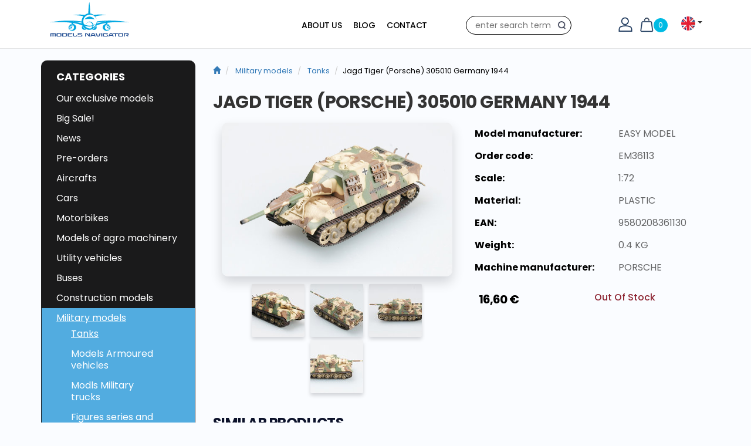

--- FILE ---
content_type: text/html; charset=UTF-8
request_url: https://www.modelsnavigator.com/jagd-tiger-porsche-305010-germany-1944
body_size: 15267
content:
<!DOCTYPE html>
<!--PAGE_ID: 12125 -->
<!--[if IE 8]><html class="no-js lt-ie9" lang="en"><![endif]-->
<!--[if gt IE 8]><!--> <html class="no-js" lang="en"><!--<![endif]-->
<head>
<meta charset="utf-8"/>
<meta http-equiv="X-UA-Compatible" content="IE=edge">
<meta name="viewport" content="width=device-width, initial-scale=1.0, maximum-scale=1.0, user-scalable=no">
<meta name="google-site-verification" content="1fEo7llmc-0gVXHoogBW7IeSodamtquUuR5CnFwOxK0"/>
<meta property="og:title" content="Jagd Tiger (Porsche) 305010 Germany 1944"/><meta property="og:type" content="product"/><meta property="og:url" content="/jagd-tiger-porsche-305010-germany-1944"/><meta property="og:image" content="https://www.modelsnavigator.com/buxus/images/products/vojenska-technika/tanky/tank4/EM36113.jpg"/><meta property="og:description" content=""/><meta property="og:locale" content="en"/>
<title>Jagd Tiger (Porsche) 305010 Germany 1944 | Modelsnavigator.com</title>
<link media="all" type="text/css" rel="stylesheet" href="https://www.modelsnavigator.com/buxus/assets/build/css/A.style.css,qv=ef2f53a4b48957515531326ef35b9039.pagespeed.cf.jeTpw2i_K5.css">
<meta name="Generator" content="BUXUS">
<meta name="author" content="">
<meta name="designer" content="ui42 s.r.o">
<link rel="favicon" type="image/x-icon" href="https://www.modelsnavigator.com/buxus/images/image_9609f6ed16fabf.png">
<link rel="icon" type="image/x-icon" href="https://www.modelsnavigator.com/buxus/images/ximage_9609f6ed16fabf.png.pagespeed.ic.L_0Pe6zsYT.webp">
<link rel="shortcut icon" type="image/x-icon" href="https://www.modelsnavigator.com/buxus/images/ximage_9609f6ed16fabf.png.pagespeed.ic.L_0Pe6zsYT.webp">
<link href="https://www.modelsnavigator.com/buxus/assets/css/select2/A.select2.css.pagespeed.cf.0ntRmuFyXY.css" rel="stylesheet">
<script type="text/javascript">var dataLayer=dataLayer||[];dataLayer.push({"page_id":12125,"page_type_id":34,"pageType":"eshop_product","currencyCode":"EUR","lang":"en"});dataLayer.push({"event":"productDetails","ecommerce":{"currencyCode":"EUR","detail":{"actionField":{"action":"detail"},"products":[{"name":"Jagd Tiger (Porsche) 305010 Germany 1944","id":12125,"price":"16.6","quantity":1,"category":"Military models\/Tanks"}]}}});dataLayer.push({"event":"productImpressionOnLoad","ecommerce":{"currencyCode":"EUR","impressions":[{"name":"German Sd.Kfz.181 PzKpfw VI Tiger Heavy Tank 100th Batallion February 1943 - 1:32","id":"88973","price":"145","quantity":1,"category":"Military models\/Tanks","list":"tank-jagd-tiger-porsche-305010-germany-1944","position":1},{"name":"Sherman M4A3E2 75 US Medium Tank 1st at Bastogne December 1944","id":"88936","price":"145","quantity":1,"category":"Military models\/Tanks","list":"tank-jagd-tiger-porsche-305010-germany-1944","position":2},{"name":"Sherman M4 105 US Medium Tank 711th Bataillon Japan 1945","id":"88938","price":"145","quantity":1,"category":"Military models\/Tanks","list":"tank-jagd-tiger-porsche-305010-germany-1944","position":3},{"name":"Sd.Kfz.181 PzKpfw VI Tiger 100th Batallion Russia 1943 ","id":"88940","price":"155","quantity":1,"category":"Military models\/Tanks","list":"tank-jagd-tiger-porsche-305010-germany-1944","position":4},{"name":"Sturmtiger met 38cm RW61 Tiger Prototype October 1943","id":"88954","price":"145","quantity":1,"category":"Military models\/Tanks","list":"tank-jagd-tiger-porsche-305010-germany-1944","position":5},{"name":"Sturmmorserwagen 606\/4 with 38cm RW61 L\/3.5 Canon Germany 1945","id":"88955","price":"155","quantity":1,"category":"Military models\/Tanks","list":"tank-jagd-tiger-porsche-305010-germany-1944","position":6}]}});</script><noscript><iframe src="//www.googletagmanager.com/ns.html?id=GTM-NZ36F5J" height="0" width="0" style="display:none;visibility:hidden"></iframe></noscript>
<script>(function(w,d,s,l,i){w[l]=w[l]||[];w[l].push({'gtm.start':new Date().getTime(),event:'gtm.js'});var f=d.getElementsByTagName(s)[0],j=d.createElement(s),dl=l!='dataLayer'?'&l='+l:'';j.async=true;j.src='//www.googletagmanager.com/gtm.js?id='+i+dl;f.parentNode.insertBefore(j,f);})(window,document,'script','dataLayer','GTM-NZ36F5J');</script>
<!-- Facebook Pixel Code -->
<script>!function(f,b,e,v,n,t,s){if(f.fbq)return;n=f.fbq=function(){n.callMethod?n.callMethod.apply(n,arguments):n.queue.push(arguments)};if(!f._fbq)f._fbq=n;n.push=n;n.loaded=!0;n.version='2.0';n.queue=[];t=b.createElement(e);t.async=!0;t.src=v;s=b.getElementsByTagName(e)[0];s.parentNode.insertBefore(t,s)}(window,document,'script','https://connect.facebook.net/en_US/fbevents.js');fbq('init','615377968980372');fbq('track','PageView');</script>
<noscript>
<img height="1" width="1" src="https://www.facebook.com/tr?id=615377968980372&ev=PageView&noscript=1"/>
</noscript>
<!-- End Facebook Pixel Code -->
<meta name="facebook-domain-verification" content="p6v7dcciy9mjiss6ouoqqpyknz8y7y"/>
<meta name="robots" content="noindex, follow"/>
<script type="application/ld+json">{"@context":"https:\/\/schema.org","@type":"Product","name":"Jagd Tiger (Porsche) 305010 Germany 1944","url":"\/jagd-tiger-porsche-305010-germany-1944","offers":{"@type":"Offer","price":"16.60","priceCurrency":"EUR","url":"\/jagd-tiger-porsche-305010-germany-1944","availability":"http:\/\/schema.org\/OutOfStock"},"description":"&lt;p&gt;&lt;span style=&quot;color: #000000; font-family: Arial, Helvetica, sans-serif; font-size: 11.9999990463257px; line-height: normal;&quot;&gt;Plastový vysokokvalitný model tanku v mierke, originalna kamufláž a prepracovane detaili podla originálu.&lt;\/span&gt;&lt;\/p&gt;","image":"https:\/\/www.modelsnavigator.com\/buxus\/images\/products\/vojenska-technika\/tanky\/tank4\/EM36113.jpg","category":"Military models\/Tanks","productID":12125,"gtin13":"9580208361130"}</script>
<link rel="alternate" hreflang="x-default" href="https://www.modelsnavigator.com/sk/tank-jagd-tiger-porsche-305010-germany-1944"/>
<script type="text/javascript" src="/buxus/assets/build/components/requirejs/require.js?v=4df4785f0224590d499a9e4ffcfa5d2e"></script>
<script type="text/javascript" src="/buxus/assets/build/js/generic.js,qv=ef2f53a4b48957515531326ef35b9039.pagespeed.jm.VJnE52Ck8N.js"></script>
<script type="text/javascript">require.config({baseUrl:"/buxus/assets/build/js",urlArgs:"v=ef2f53a4b48957515531326ef35b9039",waitSeconds:30});require(["bootstrap"]);require(["app"]);require(["analytics"],function(analytics){analytics.list="12125"});require(["eshop"],function(eshop){eshop.init()});</script>
</head>
<body class="">
<header>
<div class="container">
<div id="header" style="">
<div class="row">
<div class="col-md-2 col-sm-3 col-xs-3 header-col-left">
<a href="/" class="header-logo">
<img class="img-responsive hidden-xs hidden-sm hidden-md" src="/buxus/images/modelsnavigator-logo.svg">
<img class="img-responsive hidden-xs hidden-lg" src="/buxus/images/modelsnavigator-logo.svg">
<img class="hidden-sm hidden-md hidden-lg" style="max-width: 80px;" src="/buxus/images/modelsnavigator-logo.svg">
</a>
</div>
<div class="col-md-2 col-md-push-8 col-sm-9 col-xs-9">
<div class="flex-container">
<div class="flex-child magenta" style="padding-right:30px;">
<a href="/login" title="Login" class="item"><img class="cart-icon" src="/buxus/assets/images/user.svg" alt="user icon"></a>
<a href="/cart-contents" title="Cart" class="item cartMenu">
<img class="cart-icon" src="/buxus/assets/images/basket.svg" alt="Cart">
<span class="cart-buble">0</span>
</a>
</div>
<div class="flex-child green">
<div class="language-dropdown dropdown item d-none d-md-block">
<button class="btn p-0" id="languages" type="button" data-toggle="dropdown" aria-haspopup="true" aria-expanded="false" style="text-transform: uppercase;padding-top: 2px;">
<img src="[data-uri]" style="width: 24px;"/>
<span class="caret"></span>
</button>
<div class="dropdown-menu change-language" aria-labelledby="languages">
<a href="/sk/tank-jagd-tiger-porsche-305010-germany-1944" class="dropdown-item active" style="text-transform: uppercase">
<img src="[data-uri]" style="width: 24px;" alt="sk-flag" title="SK"/>
</a>
<a href="/cz/tank-jagd-tiger-porsche-305010-germany-1944" class="dropdown-item active" style="text-transform: uppercase">
<img src="[data-uri]" style="width: 24px;" alt="cz-flag" title="CZ"/>
</a>
<a href="/de/tank-jagd-tiger-porsche-305-010-1944-deutschland" class="dropdown-item active" style="text-transform: uppercase">
<img src="[data-uri]" style="width: 24px;" alt="de-flag" title="DE"/>
</a>
</div>
</div>
</div>
<div class="flex-child visible-xs-block">
<button type="button" class="navbar-toggle" data-toggle="collapse" data-target=".sidebar-navbar-collapse">
<span class="sr-only">Toggle navigation</span>
<span class="glyphicon glyphicon-align-justify "></span>
</button>
</div>
</div>
</div>
<div class="col-md-3 col-md-push-3 col-sm-12 col-xs-12">
<div id="header-search">
<form id="search-form" method="get" action="/search-results">
<input type="text" name="term" id="search-text" autocomplete="off" placeholder="enter search term" value=""/>
<input type="hidden" id="search_url" value="/vysledky-vyhladavania-quicksearch"/>
<button type="submit" class="btn btn-primary" id="search-submit">
Search </button>
</form>
</div>
</div>
<div class="col-md-5 col-md-pull-5 col-sm-10 col-xs-10 hidden-xs">
<div id="top-page-menu">
<nav class="navbar navbar-default" role="navigation">
<ul class="nav navbar-nav navbar-right collapse navbar-collapse" id="top-navigation">
<li>
<a href="/about-us" title="About us">About us</a>
</li>
<li>
<a href="/blog" title="Blog">Blog</a>
</li>
<li>
<a href="/contact" title="Contact">Contact</a>
</li>
</ul>
</nav>
</div>
</div>
</div>
</div>
</div>
</header>
<main class="container">
<div class="row product-detail">
<div class="col-md-3">
<div class="sidebar-nav navbar-collapse collapse sidebar-navbar-collapse" id="left-menu">
<div class="navbar navbar-default navigation-wrappern left-menu-wrapper" role="navigation">
<div class=" main-menu-wrapper ">
<p class="menu-title">Categories</p>
<ul class="main-menu__List">
<li class="main-menu__list-item ">
<a class="main-menu__list-link " href="/our-exclusive-models" title="Our exclusive models">
Our exclusive models </a>
</li>
<li class="main-menu__list-item ">
<a class="main-menu__list-link " href="/big-sale-1" title="Big Sale!">
Big Sale! </a>
</li>
<li class="main-menu__list-item ">
<a class="main-menu__list-link " href="/news" title="News">
News </a>
</li>
<li class="main-menu__list-item ">
<a class="main-menu__list-link " href="/pre-orders" title="Pre-orders">
Pre-orders </a>
</li>
<li class="main-menu__list-item ">
<a class="main-menu__list-link " href="/aircrafts" title="Aircrafts">
Aircrafts </a>
</li>
<li class="main-menu__list-item ">
<a class="main-menu__list-link " href="/cars" title="Cars">
Cars </a>
</li>
<li class="main-menu__list-item ">
<a class="main-menu__list-link " href="/motorbikes" title="Motorbikes">
Motorbikes </a>
</li>
<li class="main-menu__list-item ">
<a class="main-menu__list-link " href="/models-of-agro-machinery" title="Models of agro machinery">
Models of agro machinery </a>
</li>
<li class="main-menu__list-item ">
<a class="main-menu__list-link " href="/utility-vehicles" title="Utility vehicles">
Utility vehicles </a>
</li>
<li class="main-menu__list-item ">
<a class="main-menu__list-link " href="/buses" title="Buses">
Buses </a>
</li>
<li class="main-menu__list-item ">
<a class="main-menu__list-link " href="/construction-models" title="Construction models">
Construction models </a>
</li>
<li class="main-menu__list-item  active ">
<a class="main-menu__list-link  active " href="/military-models" title="Military models">
Military models </a>
<ul class="main-menu-collapse__list" id="menu-link1">
<li class="main-menu-collapse__list-item">
<a href="/military-models/tanks" class="main-menu-collapse__list-link active">
Tanks </a>
</li>
<li class="main-menu-collapse__list-item">
<a href="/military-models/models-armoured-vehicles" class="main-menu-collapse__list-link ">
Models Armoured vehicles </a>
</li>
<li class="main-menu-collapse__list-item">
<a href="/military-models/modls-military-trucks" class="main-menu-collapse__list-link ">
Modls Military trucks </a>
</li>
<li class="main-menu-collapse__list-item">
<a href="/military-models/figures-series-and-parts" class="main-menu-collapse__list-link ">
Figures series and parts </a>
</li>
<li class="main-menu-collapse__list-item">
<a href="/military-models/rc-models-tanks" class="main-menu-collapse__list-link ">
RC models Tanks </a>
</li>
</ul>
</li>
<li class="main-menu__list-item ">
<a class="main-menu__list-link " href="/models-of-special-machinery" title="Models of special machinery">
Models of special machinery </a>
</li>
<li class="main-menu__list-item ">
<a class="main-menu__list-link " href="/avd-kit" title="Kit Models">
Kit Models </a>
</li>
<li class="main-menu__list-item ">
<a class="main-menu__list-link " href="/making-dioramas-landscapes-and-edit-models" title="Making dioramas, landscapes and edit models">
Making dioramas, landscapes and edit models </a>
</li>
<li class="main-menu__list-item ">
<a class="main-menu__list-link " href="/3d-accessories" title="3D accessories">
3D accessories </a>
</li>
<li class="main-menu__list-item ">
<a class="main-menu__list-link " href="/decals-and-2d-decals" title="Decals and 2D decals">
Decals and 2D decals </a>
</li>
<li class="main-menu__list-item ">
<a class="main-menu__list-link " href="/outfits-and-accessories-for-pilots" title="Outfits and accessories for pilots">
Outfits and accessories for pilots </a>
</li>
<li class="main-menu__list-item ">
<a class="main-menu__list-link " href="/promotional-items-t-shirts-magazines" title="Promotional items, T-shirts, magazines">
Promotional items, T-shirts, magazines </a>
</li>
<li class="main-menu__list-item ">
<a class="main-menu__list-link " href="/lego-starwars" title="LEGO StarWars">
LEGO StarWars </a>
</li>
<li class="main-menu__list-item ">
<a class="main-menu__list-link " href="/games-simulators" title="Plush toys models">
Plush toys models </a>
</li>
<li class="main-menu__list-item ">
<a class="main-menu__list-link " href="/models-of-trains-and-railways" title="Model trains and railways">
Model trains and railways </a>
</li>
</ul>
</div>
<!--/.nav-collapse -->
</div>
</div>
</div>
<div class="col-md-9">
<div class="row">
<div class="col-xs-12 padding-left-zero">
<!-- #stack:BEGIN //-->
<ol class="breadcrumb">
<li>
<a href="/" title="Modelsnavigator">
<span class="glyphicon glyphicon-home "></span>
</a>
</li>
<li>
<a href="/military-models" title="Military models">
Military models </a>
</li>
<li>
<a href="/military-models/tanks" title="Tanks">
Tanks </a>
</li>
<li>Jagd Tiger (Porsche) 305010 Germany 1944</li>
</ol>
<!-- #stack:END //-->
</div>
</div>
<h1 class="detail-product-name" data-variant-property="name">Jagd Tiger (Porsche) 305010 Germany 1944</h1>
<div class="row product-detail-background">
<div class="col-md-6">
<div class="inner-left tag-main-product-images" style="position: relative">
<a href="/buxus/images/products/vojenska-technika/tanky/tank4/EM36113.jpg" data-gallery="" class="main-product-image" title="Jagd Tiger (Porsche) 305010 Germany 1944">
<img class="product-detail__image" src="/buxus/images/cache/basic.eshop_product_image_4/products/vojenska-technika/tanky/tank4/EM36113.jpg" alt="Jagd Tiger (Porsche) 305010 Germany 1944" title="Jagd Tiger (Porsche) 305010 Germany 1944"/>
</a>
<div id="links">
<a href="/buxus/images/products/vojenska-technika/tanky/tank4/EM361131.jpg" data-gallery="">
<img src="/buxus/images/cache/basic.product_gallery_list_u/products/vojenska-technika/tanky/tank4/EM361131.jpg" class="img-rounded" alt="EM361131" title="EM361131"/>
</a>
<a href="/buxus/images/products/vojenska-technika/tanky/tank4/EM361132.jpg" data-gallery="">
<img src="/buxus/images/cache/basic.product_gallery_list_u/products/vojenska-technika/tanky/tank4/EM361132.jpg" class="img-rounded" alt="EM361132" title="EM361132"/>
</a>
<a href="/buxus/images/products/vojenska-technika/tanky/tank4/EM361133.jpg" data-gallery="">
<img src="/buxus/images/cache/basic.product_gallery_list_u/products/vojenska-technika/tanky/tank4/EM361133.jpg" class="img-rounded" alt="EM361133" title="EM361133"/>
</a>
<a href="/buxus/images/products/vojenska-technika/tanky/tank4/EM361135.jpg" data-gallery="">
<img src="/buxus/images/cache/basic.product_gallery_list_u/products/vojenska-technika/tanky/tank4/EM361135.jpg" class="img-rounded" alt="EM361135" title="EM361135"/>
</a>
</div>
</div>
</div>
<div class="col-md-6">
<table class="table">
<tr>
<td class="td_bold">Model manufacturer:</td>
<td class="td_right_text">Easy Model </td>
</tr>
<tr>
<td class="td_bold">Order code:</td>
<td class="td_right_text">EM36113</td>
</tr>
<tr>
<td class="td_bold">Scale:</td>
<td class="td_right_text">1:72 </td>
</tr>
<tr>
<td class="td_bold">Material:</td>
<td class="td_right_text">Plastic </td>
</tr>
<tr>
<td class="td_bold">EAN:</td>
<td class="td_right_text">9580208361130</td>
</tr>
<tr>
<td class="td_bold">Weight:</td>
<td class="td_right_text">0.4 kg</td>
</tr>
<tr>
<td class="td_bold">Machine manufacturer:</td>
<td class="td_right_text">Porsche </td>
</tr>
</table>
<div class="">
<div class="row">
<div class="col-md-6 price-wrapper">
<span class="price" data-variant-property="price">16,60 €</span>
</div>
<div class="col-md-6 price-wrapper">
<div class="green_text" style="color:#8d2532">
Out Of Stock </div>
<!--                                    --> <!--                                        --> <!--                                    --> </div>
</div>
<div class="row">
<div class="col-md-6">
</div>
<div class="col-md-6">
</div>
</div>
</div>
</div>
</div>
<div class="row">
<div class="related-products">
<h3>Similar products</h3>
<div class="flex-list">
<div class="flex-list-item" style="cursor:pointer" onclick="window.location = '/german-sd.kfz.181-pzkpfw-vi-tiger-heavy-tank-100th-batallion-february-1943-132'">
<div class="product-card tag-product-card flex-list-content">
<div class="flex-card-top">
<div class="availability_status" style="color:#26c66b">In Stock</div>
<div class="card-tags">
<div class="card-tags__tag">New!</div>
</div>
<div class="product-card-image-wrapper">
<a href="/german-sd.kfz.181-pzkpfw-vi-tiger-heavy-tank-100th-batallion-february-1943-132" title="German Sd.Kfz.181 PzKpfw VI Tiger Heavy Tank 100th Batallion February 1943 - 1:32" data-track-product="eyJuYW1lIjoiR2VybWFuIFNkLktmei4xODEgUHpLcGZ3IFZJIFRpZ2VyIEhlYXZ5IFRhbmsgMTAwdGggQmF0YWxsaW9uIEZlYnJ1YXJ5IDE5NDMgLSAxOjMyIiwiaWQiOiI4ODk3MyIsInByaWNlIjoiMTQ1In0=" data-track-product-click="" data-track-product-impression="">
<img src="/buxus/images/cache/product_catalog.card_image3/fotogaleria/modelsnavigator.com/katalog_produktov/modely_vojenskej_techniky/modely_tankov/german_sd.kfz.181_pzkpfw_vi_tiger_heavy_tank_100th_batallion_february_1943_1_32/xFOV912042B-001.jpg.pagespeed.ic.-_gcrzklCw.webp" class="product_detail_img" alt="German Sd.Kfz.181 PzKpfw VI Tiger Heavy Tank 100th Batallion February 1943 - 1:32" title="German Sd.Kfz.181 PzKpfw VI Tiger Heavy Tank 100th Batallion February 1943 - 1:32"/>
</a>
</div>
<h2>
<a href="/german-sd.kfz.181-pzkpfw-vi-tiger-heavy-tank-100th-batallion-february-1943-132" title="German Sd.Kfz.181 PzKpfw VI Tiger Heavy Tank 100th Batallion February 1943 - 1:32">
German Sd.Kfz.181 PzKpfw VI Tiger Heavy Tank 100th Batallion February 1943 - 1:32 </a>
</h2>
</div>
<div class="flex-card-bottom">
<div class="price">
145,00 € </div>
</div>
</div>
</div>
<div class="flex-list-item" style="cursor:pointer" onclick="window.location = '/buxus/generate_page.php?page_id=88936'">
<div class="product-card tag-product-card flex-list-content">
<div class="flex-card-top">
<div class="availability_status" style="color:#376091">On Order</div>
<div class="card-tags">
<div class="card-tags__tag">New!</div>
</div>
<div class="product-card-image-wrapper">
<a href="/buxus/generate_page.php?page_id=88936" title="Sherman M4A3E2 75 US Medium Tank 1st at Bastogne December 1944" data-track-product="eyJuYW1lIjoiU2hlcm1hbiBNNEEzRTIgNzUgVVMgTWVkaXVtIFRhbmsgMXN0IGF0IEJhc3RvZ25lIERlY2VtYmVyIDE5NDQiLCJpZCI6Ijg4OTM2IiwicHJpY2UiOiIxNDUifQ==" data-track-product-click="" data-track-product-impression="">
<img src="/buxus/images/cache/product_catalog.card_image3/fotogaleria/modelsnavigator.com/katalog_produktov/modely_vojenskej_techniky/modely_tankov/sherman_m4a3e2_75_us_medium_tank_1st_at_bastogne_december_1944/x912136A.jpg.pagespeed.ic.TUrgFxRjrv.webp" class="product_detail_img" alt="Sherman M4A3E2 75 US Medium Tank 1st at Bastogne December 1944" title="Sherman M4A3E2 75 US Medium Tank 1st at Bastogne December 1944"/>
</a>
</div>
<h2>
<a href="/buxus/generate_page.php?page_id=88936" title="Sherman M4A3E2 75 US Medium Tank 1st at Bastogne December 1944">
Sherman M4A3E2 75 US Medium Tank 1st at Bastogne December 1944 </a>
</h2>
</div>
<div class="flex-card-bottom">
<div class="price">
145,00 € </div>
</div>
</div>
</div>
<div class="flex-list-item" style="cursor:pointer" onclick="window.location = '/sherman-m4-105-us-medium-tank-711th-bataillon-japan-1945'">
<div class="product-card tag-product-card flex-list-content">
<div class="flex-card-top">
<div class="availability_status" style="color:#376091">On Order</div>
<div class="card-tags">
<div class="card-tags__tag">New!</div>
</div>
<div class="product-card-image-wrapper">
<a href="/sherman-m4-105-us-medium-tank-711th-bataillon-japan-1945" title="Sherman M4 105 US Medium Tank 711th Bataillon Japan 1945" data-track-product="eyJuYW1lIjoiU2hlcm1hbiBNNCAxMDUgVVMgTWVkaXVtIFRhbmsgNzExdGggQmF0YWlsbG9uIEphcGFuIDE5NDUiLCJpZCI6Ijg4OTM4IiwicHJpY2UiOiIxNDUifQ==" data-track-product-click="" data-track-product-impression="">
<img src="/buxus/images/cache/product_catalog.card_image3/fotogaleria/modelsnavigator.com/katalog_produktov/modely_vojenskej_techniky/modely_tankov/sherman_m4_105_us_medium_tank_711th_bataillon_japan_1945_1_32/xa4.jpg.pagespeed.ic.cDnWCoKXsm.webp" class="product_detail_img" alt="Sherman M4 105 US Medium Tank 711th Bataillon Japan 1945" title="Sherman M4 105 US Medium Tank 711th Bataillon Japan 1945"/>
</a>
</div>
<h2>
<a href="/sherman-m4-105-us-medium-tank-711th-bataillon-japan-1945" title="Sherman M4 105 US Medium Tank 711th Bataillon Japan 1945">
Sherman M4 105 US Medium Tank 711th Bataillon Japan 1945 </a>
</h2>
</div>
<div class="flex-card-bottom">
<div class="price">
145,00 € </div>
</div>
</div>
</div>
<div class="flex-list-item" style="cursor:pointer" onclick="window.location = '/sd.kfz.181-pzkpfw-vi-tiger-100th-batallion-russia-1943'">
<div class="product-card tag-product-card flex-list-content">
<div class="flex-card-top">
<div class="availability_status" style="color:#376091">On Order</div>
<div class="product-card-image-wrapper">
<a href="/sd.kfz.181-pzkpfw-vi-tiger-100th-batallion-russia-1943" title="Sd.Kfz.181 PzKpfw VI Tiger 100th Batallion Russia 1943 " data-track-product="eyJuYW1lIjoiU2QuS2Z6LjE4MSBQektwZncgVkkgVGlnZXIgMTAwdGggQmF0YWxsaW9uIFJ1c3NpYSAxOTQzICIsImlkIjoiODg5NDAiLCJwcmljZSI6IjE1NSJ9" data-track-product-click="" data-track-product-impression="">
<img src="/buxus/images/cache/product_catalog.card_image3/fotogaleria/modelsnavigator.com/katalog_produktov/modely_vojenskej_techniky/modely_tankov/_sd.kfz.181_pzkpfw_vi_tiger_100th_batallion_russia_/xa1.jpg.pagespeed.ic.eL_wvyzGE9.webp" class="product_detail_img" alt="Sd.Kfz.181 PzKpfw VI Tiger 100th Batallion Russia 1943 " title="Sd.Kfz.181 PzKpfw VI Tiger 100th Batallion Russia 1943 "/>
</a>
</div>
<h2>
<a href="/sd.kfz.181-pzkpfw-vi-tiger-100th-batallion-russia-1943" title="Sd.Kfz.181 PzKpfw VI Tiger 100th Batallion Russia 1943 ">
Sd.Kfz.181 PzKpfw VI Tiger 100th Batallion Russia 1943 </a>
</h2>
</div>
<div class="flex-card-bottom">
<div class="price">
155,00 € </div>
</div>
</div>
</div>
<div class="flex-list-item" style="cursor:pointer" onclick="window.location = '/sturmtiger-met-38cm-rw61-tiger-prototype-october-1943'">
<div class="product-card tag-product-card flex-list-content">
<div class="flex-card-top">
<div class="availability_status" style="color:#376091">On Order</div>
<div class="product-card-image-wrapper">
<a href="/sturmtiger-met-38cm-rw61-tiger-prototype-october-1943" title="Sturmtiger met 38cm RW61 Tiger Prototype October 1943" data-track-product="eyJuYW1lIjoiU3R1cm10aWdlciBtZXQgMzhjbSBSVzYxIFRpZ2VyIFByb3RvdHlwZSBPY3RvYmVyIDE5NDMiLCJpZCI6Ijg4OTU0IiwicHJpY2UiOiIxNDUifQ==" data-track-product-click="" data-track-product-impression="">
<img src="/buxus/images/cache/product_catalog.card_image3/fotogaleria/modelsnavigator.com/katalog_produktov/modely_vojenskej_techniky/modely_tankov/sturmtiger_met_38cm_rw61_tiger_prototype_october_1943/x802001A10.jpg.pagespeed.ic.QHG5dAr2uI.webp" class="product_detail_img" alt="Sturmtiger met 38cm RW61 Tiger Prototype October 1943" title="Sturmtiger met 38cm RW61 Tiger Prototype October 1943"/>
</a>
</div>
<h2>
<a href="/sturmtiger-met-38cm-rw61-tiger-prototype-october-1943" title="Sturmtiger met 38cm RW61 Tiger Prototype October 1943">
Sturmtiger met 38cm RW61 Tiger Prototype October 1943 </a>
</h2>
</div>
<div class="flex-card-bottom">
<div class="price">
145,00 € </div>
</div>
</div>
</div>
<div class="flex-list-item" style="cursor:pointer" onclick="window.location = '/sturmmorserwagen-606-4-with-38cm-rw61-l-3.5-canon-germany-1945'">
<div class="product-card tag-product-card flex-list-content">
<div class="flex-card-top">
<div class="availability_status" style="color:#376091">On Order</div>
<div class="card-tags">
<div class="card-tags__tag">New!</div>
</div>
<div class="product-card-image-wrapper">
<a href="/sturmmorserwagen-606-4-with-38cm-rw61-l-3.5-canon-germany-1945" title="Sturmmorserwagen 606/4 with 38cm RW61 L/3.5 Canon Germany 1945" data-track-product="eyJuYW1lIjoiU3R1cm1tb3JzZXJ3YWdlbiA2MDZcLzQgd2l0aCAzOGNtIFJXNjEgTFwvMy41IENhbm9uIEdlcm1hbnkgMTk0NSIsImlkIjoiODg5NTUiLCJwcmljZSI6IjE1NSJ9" data-track-product-click="" data-track-product-impression="">
<img src="/buxus/images/cache/product_catalog.card_image3/fotogaleria/modelsnavigator.com/katalog_produktov/modely_vojenskej_techniky/modely_tankov/german_sturmmorserwagen_1945/xa1.jpg.pagespeed.ic.KhLMyfUibm.webp" class="product_detail_img" alt="Sturmmorserwagen 606/4 with 38cm RW61 L/3.5 Canon Germany 1945" title="Sturmmorserwagen 606/4 with 38cm RW61 L/3.5 Canon Germany 1945"/>
</a>
</div>
<h2>
<a href="/sturmmorserwagen-606-4-with-38cm-rw61-l-3.5-canon-germany-1945" title="Sturmmorserwagen 606/4 with 38cm RW61 L/3.5 Canon Germany 1945">
Sturmmorserwagen 606/4 with 38cm RW61 L/3.5 Canon Germany 1945 </a>
</h2>
</div>
<div class="flex-card-bottom">
<div class="price">
155,00 € </div>
</div>
</div>
</div>
</div>
</div>
</div>
</div>
</div>
<!--  Modalne okno pre detailny nahlad obrazka  -->
<div id="blueimp-gallery" class="blueimp-gallery blueimp-gallery-controls" data-use-bootstrap-modal="false" data-hide-page-scrollbars="false">
<!-- The container for the modal slides -->
<div class="slides"></div>
<!-- Controls for the borderless lightbox -->
<h3 class="title"></h3>
<a class="prev"></a>
<a class="next"></a>
<a class="close"></a>
<a class="play-pause"></a>
<ol class="indicator"></ol>
<!-- The modal dialog, which will be used to wrap the lightbox content -->
<div class="modal fade">
<div class="modal-dialog">
<div class="modal-content">
<div class="modal-header">
<button type="button" class="close" aria-hidden="true">&times;</button>
<h4 class="modal-title"></h4>
</div>
<div class="modal-body next"></div>
<div class="modal-footer">
<button type="button" class="btn btn-default pull-left prev">
<i class="glyphicon glyphicon-chevron-left"></i>
Previous </button>
<button type="button" class="btn btn-primary next">
Next <i class="glyphicon glyphicon-chevron-right"></i>
</button>
</div>
</div>
</div>
</div>
</div>
<script type="text/javascript">require(['jquery-blueimp-gallery']);require(['jquery'],function($){$(function(){var popis=$('#description').html();$('#collapseOne > .panel-body').html(popis);});});</script>
</div>
</main>
<footer class="fat-footer ">
<div class="container">
<div class="row">
<div class="col-xs-12">
<div class="fat-footer__columns">
<div class="fat-footer__column fat-footer__column-links box ">
<h3 class="fat-footer__column__title title">
Contact
</h3>
<div class="fat-footer__column__text fat-footer__column__text--after">
<ul>
<li><strong>You can find us at:</strong> Hálova 16, 851 01 Bratislava (SPŠ electrotechnical building, side entrance)</li>
<li><strong>t</strong><strong>el:</strong> +421 948 068 744</li>
<li><strong>mail:</strong> info@modelsnavigator.com</li>
</ul>
</div>
</div><div class="fat-footer__column fat-footer__column-links box ">
<h3 class="fat-footer__column__title title">
Information
</h3>
<ul class="fat-footer__column__links">
<li class="fat-footer__column__link-item">
<a href="/about-us" class="fat-footer__column__link">
About us
</a>
</li>
<li class="fat-footer__column__link-item">
<a href="/blog" class="fat-footer__column__link">
Blog
</a>
</li>
<li class="fat-footer__column__link-item">
<a href="/contact" class="fat-footer__column__link">
Contact
</a>
</li>
<li class="fat-footer__column__link-item">
<a href="/terms-conditions" class="fat-footer__column__link">
Terms &amp; Conditions
</a>
</li>
</ul>
</div><div class="fat-footer__column fat-footer__column-links box ">
<h3 class="fat-footer__column__title title">
Payment methods
</h3>
<div class="fat-footer__column__text fat-footer__column__text--before">
<p><img src="/buxus/images/100x36x12a38ae5196e53db49ea7040c51de4f7.png.pagespeed.ic.n-FDf-wS1o.webp" width="100" height="36" caption="false"/>&nbsp;<img src="[data-uri]" caption="false"/></p>
<h3 class="fat-footer__column__title title">social networks</h3>
</div>
<div class="fat-footer__column__text fat-footer__column__text--after">
<p><a href="https://www.youtube.com/channel/UC8_DZJYMkS59sX7qcGUyq7g/featured/" target="_blank" rel="noopener"><img src="[data-uri]" caption="false" style="border-width: 0px; margin: 3px;"/></a>&nbsp;<a href="https://www.facebook.com/modelsnavigator/" target="_blank" rel="noopener"><img src="[data-uri]" caption="false" style="border-width: 0px; margin: 3px;"/></a>&nbsp;<a href="https://www.instagram.com/modelsnavigator/" target="_blank" rel="noopener"><img src="[data-uri]" caption="false" style="border-width: 0px; margin: 3px;"/></a></p>
</div>
</div>
</div>
</div>
</div>
<hr/>
<div class="row">
<div class="col-xs-12 col-md-6 fat-footer__left">
<p>© 2026</p>
</div>
<div class="col-xs-12 col-md-6 fat-footer__right">
<p><span>Generuje&nbsp;</span>redakčný systém <a href="https://www.buxus.sk/" target="_blank" rel="noopener"><span>BUXUS&nbsp;</span>CMS</a> <span>spoločnosti&nbsp;</span><a href="https://www.ui42.sk/" target="_blank" rel="noopener">ui42</a><span>.</span></p>
</div>
</div>
</div>
</footer>
<div class="modal fade" id="dialog-placeholder" tabindex="-1" role="dialog" aria-labelledby="dialog-placeholder-title" aria-hidden="true">
<div class="modal-dialog">
<div class="modal-content">
</div>
</div>
</div>
<div class="geo-location-dialog js-geo-location-dialog" role="alertdialog">
</div>
<script type="text/javascript">require(['geo-location'],function(geoLocation){geoLocation.init({lang:'en',site:'en',pageId:'12125',version:'1',expire:'',});});</script>
</body>
</html>


--- FILE ---
content_type: text/css
request_url: https://www.modelsnavigator.com/buxus/assets/build/css/A.style.css,qv=ef2f53a4b48957515531326ef35b9039.pagespeed.cf.jeTpw2i_K5.css
body_size: 47619
content:
@font-face{font-family:"Glyphicons Halflings";src:url(../components/bootstrap/dist/fonts/glyphicons-halflings-regular.eot);src:url(../components/bootstrap/dist/fonts/glyphicons-halflings-regular.eot?#iefix) format("embedded-opentype") , url(../components/bootstrap/dist/fonts/glyphicons-halflings-regular.woff2) format("woff2") , url(../components/bootstrap/dist/fonts/glyphicons-halflings-regular.woff) format("woff") , url(../components/bootstrap/dist/fonts/glyphicons-halflings-regular.ttf) format("truetype") , url(../components/bootstrap/dist/fonts/glyphicons-halflings-regular.svg#glyphicons_halflingsregular) format("svg")}@font-face{font-family:'FontAwesome';src:url(../../components/font-awesome/fonts/fontawesome-webfont.eot?v=4.7.0);src:url(../../components/font-awesome/fonts/fontawesome-webfont.eot?#iefix&v=4.7.0) format('embedded-opentype') , url(../../components/font-awesome/fonts/fontawesome-webfont.woff2?v=4.7.0) format('woff2') , url(../../components/font-awesome/fonts/fontawesome-webfont.woff?v=4.7.0) format('woff') , url(../../components/font-awesome/fonts/fontawesome-webfont.ttf?v=4.7.0) format('truetype') , url(../../components/font-awesome/fonts/fontawesome-webfont.svg?v=4.7.0#fontawesomeregular) format('svg');font-weight:normal;font-style:normal}@font-face{font-family:'Poppins';font-style:italic;font-weight:100;font-display:swap;src:url(https://fonts.gstatic.com/s/poppins/v24/pxiAyp8kv8JHgFVrJJLmE3tF.ttf) format('truetype')}@font-face{font-family:'Poppins';font-style:italic;font-weight:200;font-display:swap;src:url(https://fonts.gstatic.com/s/poppins/v24/pxiDyp8kv8JHgFVrJJLmv1plEA.ttf) format('truetype')}@font-face{font-family:'Poppins';font-style:italic;font-weight:300;font-display:swap;src:url(https://fonts.gstatic.com/s/poppins/v24/pxiDyp8kv8JHgFVrJJLm21llEA.ttf) format('truetype')}@font-face{font-family:'Poppins';font-style:italic;font-weight:400;font-display:swap;src:url(https://fonts.gstatic.com/s/poppins/v24/pxiGyp8kv8JHgFVrJJLedw.ttf) format('truetype')}@font-face{font-family:'Poppins';font-style:italic;font-weight:500;font-display:swap;src:url(https://fonts.gstatic.com/s/poppins/v24/pxiDyp8kv8JHgFVrJJLmg1hlEA.ttf) format('truetype')}@font-face{font-family:'Poppins';font-style:italic;font-weight:600;font-display:swap;src:url(https://fonts.gstatic.com/s/poppins/v24/pxiDyp8kv8JHgFVrJJLmr19lEA.ttf) format('truetype')}@font-face{font-family:'Poppins';font-style:italic;font-weight:700;font-display:swap;src:url(https://fonts.gstatic.com/s/poppins/v24/pxiDyp8kv8JHgFVrJJLmy15lEA.ttf) format('truetype')}@font-face{font-family:'Poppins';font-style:italic;font-weight:800;font-display:swap;src:url(https://fonts.gstatic.com/s/poppins/v24/pxiDyp8kv8JHgFVrJJLm111lEA.ttf) format('truetype')}@font-face{font-family:'Poppins';font-style:italic;font-weight:900;font-display:swap;src:url(https://fonts.gstatic.com/s/poppins/v24/pxiDyp8kv8JHgFVrJJLm81xlEA.ttf) format('truetype')}@font-face{font-family:'Poppins';font-style:normal;font-weight:100;font-display:swap;src:url(https://fonts.gstatic.com/s/poppins/v24/pxiGyp8kv8JHgFVrLPTedw.ttf) format('truetype')}@font-face{font-family:'Poppins';font-style:normal;font-weight:200;font-display:swap;src:url(https://fonts.gstatic.com/s/poppins/v24/pxiByp8kv8JHgFVrLFj_V1s.ttf) format('truetype')}@font-face{font-family:'Poppins';font-style:normal;font-weight:300;font-display:swap;src:url(https://fonts.gstatic.com/s/poppins/v24/pxiByp8kv8JHgFVrLDz8V1s.ttf) format('truetype')}@font-face{font-family:'Poppins';font-style:normal;font-weight:400;font-display:swap;src:url(https://fonts.gstatic.com/s/poppins/v24/pxiEyp8kv8JHgFVrFJA.ttf) format('truetype')}@font-face{font-family:'Poppins';font-style:normal;font-weight:500;font-display:swap;src:url(https://fonts.gstatic.com/s/poppins/v24/pxiByp8kv8JHgFVrLGT9V1s.ttf) format('truetype')}@font-face{font-family:'Poppins';font-style:normal;font-weight:600;font-display:swap;src:url(https://fonts.gstatic.com/s/poppins/v24/pxiByp8kv8JHgFVrLEj6V1s.ttf) format('truetype')}@font-face{font-family:'Poppins';font-style:normal;font-weight:700;font-display:swap;src:url(https://fonts.gstatic.com/s/poppins/v24/pxiByp8kv8JHgFVrLCz7V1s.ttf) format('truetype')}@font-face{font-family:'Poppins';font-style:normal;font-weight:800;font-display:swap;src:url(https://fonts.gstatic.com/s/poppins/v24/pxiByp8kv8JHgFVrLDD4V1s.ttf) format('truetype')}@font-face{font-family:'Poppins';font-style:normal;font-weight:900;font-display:swap;src:url(https://fonts.gstatic.com/s/poppins/v24/pxiByp8kv8JHgFVrLBT5V1s.ttf) format('truetype')}html{font-family:sans-serif;-ms-text-size-adjust:100%;-webkit-text-size-adjust:100%}body{margin:0}article,aside,details,figcaption,figure,footer,header,hgroup,main,menu,nav,section,summary{display:block}audio,canvas,progress,video{display:inline-block;vertical-align:baseline}audio:not([controls]){display:none;height:0}[hidden],template{display:none}a{background-color:transparent}a:active,a:hover{outline:0}abbr[title]{border-bottom:none;text-decoration:underline;-webkit-text-decoration:underline dotted;-moz-text-decoration:underline dotted;text-decoration:underline dotted}b,strong{font-weight:bold}dfn{font-style:italic}h1{font-size:2em;margin:.67em 0}mark{background:#ff0;color:#000}small{font-size:80%}sub,sup{font-size:75%;line-height:0;position:relative;vertical-align:baseline}sup{top:-.5em}sub{bottom:-.25em}img{border:0}svg:not(:root){overflow:hidden}figure{margin:1em 40px}hr{-webkit-box-sizing:content-box;-moz-box-sizing:content-box;box-sizing:content-box;height:0}pre{overflow:auto}code,kbd,pre,samp{font-family:monospace,monospace;font-size:1em}button,input,optgroup,select,textarea{color:inherit;font:inherit;margin:0}button{overflow:visible}button,select{text-transform:none}button,html input[type="button"],input[type="reset"],input[type="submit"]{-webkit-appearance:button;cursor:pointer}button[disabled],html input[disabled]{cursor:default}button::-moz-focus-inner,input::-moz-focus-inner{border:0;padding:0}input{line-height:normal}input[type="checkbox"],input[type="radio"]{-webkit-box-sizing:border-box;-moz-box-sizing:border-box;box-sizing:border-box;padding:0}input[type="number"]::-webkit-inner-spin-button,input[type="number"]::-webkit-outer-spin-button{height:auto}input[type="search"]{-webkit-appearance:textfield;-webkit-box-sizing:content-box;-moz-box-sizing:content-box;box-sizing:content-box}input[type="search"]::-webkit-search-cancel-button,input[type="search"]::-webkit-search-decoration{-webkit-appearance:none}fieldset{border:1px solid silver;margin:0 2px;padding:.35em .625em .75em}legend{border:0;padding:0}textarea{overflow:auto}optgroup{font-weight:bold}table{border-collapse:collapse;border-spacing:0}td,th{padding:0}@media print{*,*:before,*:after{color:#000!important;text-shadow:none!important;background:transparent!important;-webkit-box-shadow:none!important;box-shadow:none!important}a,a:visited{text-decoration:underline}a[href]:after{content:" (" attr(href) ")"}abbr[title]:after{content:" (" attr(title) ")"}a[href^="#"]:after,a[href^="javascript:"]:after{content:""}pre,blockquote{border:1px solid #999;page-break-inside:avoid}thead{display:table-header-group}tr,img{page-break-inside:avoid}img{max-width:100%!important}p,h2,h3{orphans:3;widows:3}h2,h3{page-break-after:avoid}.navbar{display:none}.btn>.caret,.dropup>.btn>.caret{border-top-color:#000!important}.label{border:1px solid #000}.table{border-collapse:collapse!important}.table td,.table th{background-color:#fff!important}.table-bordered th,.table-bordered td{border:1px solid #ddd!important}}.glyphicon{position:relative;top:1px;display:inline-block;font-family:"Glyphicons Halflings";font-style:normal;font-weight:400;line-height:1;-webkit-font-smoothing:antialiased;-moz-osx-font-smoothing:grayscale}.glyphicon-asterisk:before{content:"\002a"}.glyphicon-plus:before{content:"\002b"}.glyphicon-euro:before,.glyphicon-eur:before{content:"\20ac"}.glyphicon-minus:before{content:"\2212"}.glyphicon-cloud:before{content:"\2601"}.glyphicon-envelope:before{content:"\2709"}.glyphicon-pencil:before{content:"\270f"}.glyphicon-glass:before{content:"\e001"}.glyphicon-music:before{content:"\e002"}.glyphicon-search:before{content:"\e003"}.glyphicon-heart:before{content:"\e005"}.glyphicon-star:before{content:"\e006"}.glyphicon-star-empty:before{content:"\e007"}.glyphicon-user:before{content:"\e008"}.glyphicon-film:before{content:"\e009"}.glyphicon-th-large:before{content:"\e010"}.glyphicon-th:before{content:"\e011"}.glyphicon-th-list:before{content:"\e012"}.glyphicon-ok:before{content:"\e013"}.glyphicon-remove:before{content:"\e014"}.glyphicon-zoom-in:before{content:"\e015"}.glyphicon-zoom-out:before{content:"\e016"}.glyphicon-off:before{content:"\e017"}.glyphicon-signal:before{content:"\e018"}.glyphicon-cog:before{content:"\e019"}.glyphicon-trash:before{content:"\e020"}.glyphicon-home:before{content:"\e021"}.glyphicon-file:before{content:"\e022"}.glyphicon-time:before{content:"\e023"}.glyphicon-road:before{content:"\e024"}.glyphicon-download-alt:before{content:"\e025"}.glyphicon-download:before{content:"\e026"}.glyphicon-upload:before{content:"\e027"}.glyphicon-inbox:before{content:"\e028"}.glyphicon-play-circle:before{content:"\e029"}.glyphicon-repeat:before{content:"\e030"}.glyphicon-refresh:before{content:"\e031"}.glyphicon-list-alt:before{content:"\e032"}.glyphicon-lock:before{content:"\e033"}.glyphicon-flag:before{content:"\e034"}.glyphicon-headphones:before{content:"\e035"}.glyphicon-volume-off:before{content:"\e036"}.glyphicon-volume-down:before{content:"\e037"}.glyphicon-volume-up:before{content:"\e038"}.glyphicon-qrcode:before{content:"\e039"}.glyphicon-barcode:before{content:"\e040"}.glyphicon-tag:before{content:"\e041"}.glyphicon-tags:before{content:"\e042"}.glyphicon-book:before{content:"\e043"}.glyphicon-bookmark:before{content:"\e044"}.glyphicon-print:before{content:"\e045"}.glyphicon-camera:before{content:"\e046"}.glyphicon-font:before{content:"\e047"}.glyphicon-bold:before{content:"\e048"}.glyphicon-italic:before{content:"\e049"}.glyphicon-text-height:before{content:"\e050"}.glyphicon-text-width:before{content:"\e051"}.glyphicon-align-left:before{content:"\e052"}.glyphicon-align-center:before{content:"\e053"}.glyphicon-align-right:before{content:"\e054"}.glyphicon-align-justify:before{content:"\e055"}.glyphicon-list:before{content:"\e056"}.glyphicon-indent-left:before{content:"\e057"}.glyphicon-indent-right:before{content:"\e058"}.glyphicon-facetime-video:before{content:"\e059"}.glyphicon-picture:before{content:"\e060"}.glyphicon-map-marker:before{content:"\e062"}.glyphicon-adjust:before{content:"\e063"}.glyphicon-tint:before{content:"\e064"}.glyphicon-edit:before{content:"\e065"}.glyphicon-share:before{content:"\e066"}.glyphicon-check:before{content:"\e067"}.glyphicon-move:before{content:"\e068"}.glyphicon-step-backward:before{content:"\e069"}.glyphicon-fast-backward:before{content:"\e070"}.glyphicon-backward:before{content:"\e071"}.glyphicon-play:before{content:"\e072"}.glyphicon-pause:before{content:"\e073"}.glyphicon-stop:before{content:"\e074"}.glyphicon-forward:before{content:"\e075"}.glyphicon-fast-forward:before{content:"\e076"}.glyphicon-step-forward:before{content:"\e077"}.glyphicon-eject:before{content:"\e078"}.glyphicon-chevron-left:before{content:"\e079"}.glyphicon-chevron-right:before{content:"\e080"}.glyphicon-plus-sign:before{content:"\e081"}.glyphicon-minus-sign:before{content:"\e082"}.glyphicon-remove-sign:before{content:"\e083"}.glyphicon-ok-sign:before{content:"\e084"}.glyphicon-question-sign:before{content:"\e085"}.glyphicon-info-sign:before{content:"\e086"}.glyphicon-screenshot:before{content:"\e087"}.glyphicon-remove-circle:before{content:"\e088"}.glyphicon-ok-circle:before{content:"\e089"}.glyphicon-ban-circle:before{content:"\e090"}.glyphicon-arrow-left:before{content:"\e091"}.glyphicon-arrow-right:before{content:"\e092"}.glyphicon-arrow-up:before{content:"\e093"}.glyphicon-arrow-down:before{content:"\e094"}.glyphicon-share-alt:before{content:"\e095"}.glyphicon-resize-full:before{content:"\e096"}.glyphicon-resize-small:before{content:"\e097"}.glyphicon-exclamation-sign:before{content:"\e101"}.glyphicon-gift:before{content:"\e102"}.glyphicon-leaf:before{content:"\e103"}.glyphicon-fire:before{content:"\e104"}.glyphicon-eye-open:before{content:"\e105"}.glyphicon-eye-close:before{content:"\e106"}.glyphicon-warning-sign:before{content:"\e107"}.glyphicon-plane:before{content:"\e108"}.glyphicon-calendar:before{content:"\e109"}.glyphicon-random:before{content:"\e110"}.glyphicon-comment:before{content:"\e111"}.glyphicon-magnet:before{content:"\e112"}.glyphicon-chevron-up:before{content:"\e113"}.glyphicon-chevron-down:before{content:"\e114"}.glyphicon-retweet:before{content:"\e115"}.glyphicon-shopping-cart:before{content:"\e116"}.glyphicon-folder-close:before{content:"\e117"}.glyphicon-folder-open:before{content:"\e118"}.glyphicon-resize-vertical:before{content:"\e119"}.glyphicon-resize-horizontal:before{content:"\e120"}.glyphicon-hdd:before{content:"\e121"}.glyphicon-bullhorn:before{content:"\e122"}.glyphicon-bell:before{content:"\e123"}.glyphicon-certificate:before{content:"\e124"}.glyphicon-thumbs-up:before{content:"\e125"}.glyphicon-thumbs-down:before{content:"\e126"}.glyphicon-hand-right:before{content:"\e127"}.glyphicon-hand-left:before{content:"\e128"}.glyphicon-hand-up:before{content:"\e129"}.glyphicon-hand-down:before{content:"\e130"}.glyphicon-circle-arrow-right:before{content:"\e131"}.glyphicon-circle-arrow-left:before{content:"\e132"}.glyphicon-circle-arrow-up:before{content:"\e133"}.glyphicon-circle-arrow-down:before{content:"\e134"}.glyphicon-globe:before{content:"\e135"}.glyphicon-wrench:before{content:"\e136"}.glyphicon-tasks:before{content:"\e137"}.glyphicon-filter:before{content:"\e138"}.glyphicon-briefcase:before{content:"\e139"}.glyphicon-fullscreen:before{content:"\e140"}.glyphicon-dashboard:before{content:"\e141"}.glyphicon-paperclip:before{content:"\e142"}.glyphicon-heart-empty:before{content:"\e143"}.glyphicon-link:before{content:"\e144"}.glyphicon-phone:before{content:"\e145"}.glyphicon-pushpin:before{content:"\e146"}.glyphicon-usd:before{content:"\e148"}.glyphicon-gbp:before{content:"\e149"}.glyphicon-sort:before{content:"\e150"}.glyphicon-sort-by-alphabet:before{content:"\e151"}.glyphicon-sort-by-alphabet-alt:before{content:"\e152"}.glyphicon-sort-by-order:before{content:"\e153"}.glyphicon-sort-by-order-alt:before{content:"\e154"}.glyphicon-sort-by-attributes:before{content:"\e155"}.glyphicon-sort-by-attributes-alt:before{content:"\e156"}.glyphicon-unchecked:before{content:"\e157"}.glyphicon-expand:before{content:"\e158"}.glyphicon-collapse-down:before{content:"\e159"}.glyphicon-collapse-up:before{content:"\e160"}.glyphicon-log-in:before{content:"\e161"}.glyphicon-flash:before{content:"\e162"}.glyphicon-log-out:before{content:"\e163"}.glyphicon-new-window:before{content:"\e164"}.glyphicon-record:before{content:"\e165"}.glyphicon-save:before{content:"\e166"}.glyphicon-open:before{content:"\e167"}.glyphicon-saved:before{content:"\e168"}.glyphicon-import:before{content:"\e169"}.glyphicon-export:before{content:"\e170"}.glyphicon-send:before{content:"\e171"}.glyphicon-floppy-disk:before{content:"\e172"}.glyphicon-floppy-saved:before{content:"\e173"}.glyphicon-floppy-remove:before{content:"\e174"}.glyphicon-floppy-save:before{content:"\e175"}.glyphicon-floppy-open:before{content:"\e176"}.glyphicon-credit-card:before{content:"\e177"}.glyphicon-transfer:before{content:"\e178"}.glyphicon-cutlery:before{content:"\e179"}.glyphicon-header:before{content:"\e180"}.glyphicon-compressed:before{content:"\e181"}.glyphicon-earphone:before{content:"\e182"}.glyphicon-phone-alt:before{content:"\e183"}.glyphicon-tower:before{content:"\e184"}.glyphicon-stats:before{content:"\e185"}.glyphicon-sd-video:before{content:"\e186"}.glyphicon-hd-video:before{content:"\e187"}.glyphicon-subtitles:before{content:"\e188"}.glyphicon-sound-stereo:before{content:"\e189"}.glyphicon-sound-dolby:before{content:"\e190"}.glyphicon-sound-5-1:before{content:"\e191"}.glyphicon-sound-6-1:before{content:"\e192"}.glyphicon-sound-7-1:before{content:"\e193"}.glyphicon-copyright-mark:before{content:"\e194"}.glyphicon-registration-mark:before{content:"\e195"}.glyphicon-cloud-download:before{content:"\e197"}.glyphicon-cloud-upload:before{content:"\e198"}.glyphicon-tree-conifer:before{content:"\e199"}.glyphicon-tree-deciduous:before{content:"\e200"}.glyphicon-cd:before{content:"\e201"}.glyphicon-save-file:before{content:"\e202"}.glyphicon-open-file:before{content:"\e203"}.glyphicon-level-up:before{content:"\e204"}.glyphicon-copy:before{content:"\e205"}.glyphicon-paste:before{content:"\e206"}.glyphicon-alert:before{content:"\e209"}.glyphicon-equalizer:before{content:"\e210"}.glyphicon-king:before{content:"\e211"}.glyphicon-queen:before{content:"\e212"}.glyphicon-pawn:before{content:"\e213"}.glyphicon-bishop:before{content:"\e214"}.glyphicon-knight:before{content:"\e215"}.glyphicon-baby-formula:before{content:"\e216"}.glyphicon-tent:before{content:"\26fa"}.glyphicon-blackboard:before{content:"\e218"}.glyphicon-bed:before{content:"\e219"}.glyphicon-apple:before{content:"\f8ff"}.glyphicon-erase:before{content:"\e221"}.glyphicon-hourglass:before{content:"\231b"}.glyphicon-lamp:before{content:"\e223"}.glyphicon-duplicate:before{content:"\e224"}.glyphicon-piggy-bank:before{content:"\e225"}.glyphicon-scissors:before{content:"\e226"}.glyphicon-bitcoin:before{content:"\e227"}.glyphicon-btc:before{content:"\e227"}.glyphicon-xbt:before{content:"\e227"}.glyphicon-yen:before{content:"\00a5"}.glyphicon-jpy:before{content:"\00a5"}.glyphicon-ruble:before{content:"\20bd"}.glyphicon-rub:before{content:"\20bd"}.glyphicon-scale:before{content:"\e230"}.glyphicon-ice-lolly:before{content:"\e231"}.glyphicon-ice-lolly-tasted:before{content:"\e232"}.glyphicon-education:before{content:"\e233"}.glyphicon-option-horizontal:before{content:"\e234"}.glyphicon-option-vertical:before{content:"\e235"}.glyphicon-menu-hamburger:before{content:"\e236"}.glyphicon-modal-window:before{content:"\e237"}.glyphicon-oil:before{content:"\e238"}.glyphicon-grain:before{content:"\e239"}.glyphicon-sunglasses:before{content:"\e240"}.glyphicon-text-size:before{content:"\e241"}.glyphicon-text-color:before{content:"\e242"}.glyphicon-text-background:before{content:"\e243"}.glyphicon-object-align-top:before{content:"\e244"}.glyphicon-object-align-bottom:before{content:"\e245"}.glyphicon-object-align-horizontal:before{content:"\e246"}.glyphicon-object-align-left:before{content:"\e247"}.glyphicon-object-align-vertical:before{content:"\e248"}.glyphicon-object-align-right:before{content:"\e249"}.glyphicon-triangle-right:before{content:"\e250"}.glyphicon-triangle-left:before{content:"\e251"}.glyphicon-triangle-bottom:before{content:"\e252"}.glyphicon-triangle-top:before{content:"\e253"}.glyphicon-console:before{content:"\e254"}.glyphicon-superscript:before{content:"\e255"}.glyphicon-subscript:before{content:"\e256"}.glyphicon-menu-left:before{content:"\e257"}.glyphicon-menu-right:before{content:"\e258"}.glyphicon-menu-down:before{content:"\e259"}.glyphicon-menu-up:before{content:"\e260"}*{-webkit-box-sizing:border-box;-moz-box-sizing:border-box;box-sizing:border-box}*:before,*:after{-webkit-box-sizing:border-box;-moz-box-sizing:border-box;box-sizing:border-box}html{font-size:10px;-webkit-tap-highlight-color:rgba(0,0,0,0)}body{font-family:"Helvetica Neue",Helvetica,Arial,sans-serif;font-size:14px;line-height:1.42857143;color:#333;background-color:#fff}input,button,select,textarea{font-family:inherit;font-size:inherit;line-height:inherit}a{color:#337ab7;text-decoration:none}a:hover,a:focus{color:#23527c;text-decoration:underline}a:focus{outline:5px auto -webkit-focus-ring-color;outline-offset:-2px}figure{margin:0}img{vertical-align:middle}.img-responsive,.thumbnail>img,.thumbnail a>img,.carousel-inner>.item>img,.carousel-inner>.item>a>img{display:block;max-width:100%;height:auto}.img-rounded{border-radius:6px}.img-thumbnail{padding:4px;line-height:1.42857143;background-color:#fff;border:1px solid #ddd;border-radius:4px;-webkit-transition:all .2s ease-in-out;-o-transition:all .2s ease-in-out;transition:all .2s ease-in-out;display:inline-block;max-width:100%;height:auto}.img-circle{border-radius:50%}hr{margin-top:20px;margin-bottom:20px;border:0;border-top:1px solid #eee}.sr-only{position:absolute;width:1px;height:1px;padding:0;margin:-1px;overflow:hidden;clip:rect(0,0,0,0);border:0}.sr-only-focusable:active,.sr-only-focusable:focus{position:static;width:auto;height:auto;margin:0;overflow:visible;clip:auto}[role="button"]{cursor:pointer}h1,h2,h3,h4,h5,h6,.h1,.h2,.h3,.h4,.h5,.h6{font-family:inherit;font-weight:500;line-height:1.1;color:inherit}h1 small,h2 small,h3 small,h4 small,h5 small,h6 small,.h1 small,.h2 small,.h3 small,.h4 small,.h5 small,.h6 small,h1 .small,h2 .small,h3 .small,h4 .small,h5 .small,h6 .small,.h1 .small,.h2 .small,.h3 .small,.h4 .small,.h5 .small,.h6 .small{font-weight:400;line-height:1;color:#777}h1,.h1,h2,.h2,h3,.h3{margin-top:20px;margin-bottom:10px}h1 small,.h1 small,h2 small,.h2 small,h3 small,.h3 small,h1 .small,.h1 .small,h2 .small,.h2 .small,h3 .small,.h3 .small{font-size:65%}h4,.h4,h5,.h5,h6,.h6{margin-top:10px;margin-bottom:10px}h4 small,.h4 small,h5 small,.h5 small,h6 small,.h6 small,h4 .small,.h4 .small,h5 .small,.h5 .small,h6 .small,.h6 .small{font-size:75%}h1,.h1{font-size:36px}h2,.h2{font-size:30px}h3,.h3{font-size:24px}h4,.h4{font-size:18px}h5,.h5{font-size:14px}h6,.h6{font-size:12px}p{margin:0 0 10px}.lead{margin-bottom:20px;font-size:16px;font-weight:300;line-height:1.4}@media (min-width:768px){.lead{font-size:21px}}small,.small{font-size:85%}mark,.mark{padding:.2em;background-color:#fcf8e3}.text-left{text-align:left}.text-right{text-align:right}.text-center{text-align:center}.text-justify{text-align:justify}.text-nowrap{white-space:nowrap}.text-lowercase{text-transform:lowercase}.text-uppercase{text-transform:uppercase}.text-capitalize{text-transform:capitalize}.text-muted{color:#777}.text-primary{color:#337ab7}a.text-primary:hover,a.text-primary:focus{color:#286090}.text-success{color:#3c763d}a.text-success:hover,a.text-success:focus{color:#2b542c}.text-info{color:#31708f}a.text-info:hover,a.text-info:focus{color:#245269}.text-warning{color:#8a6d3b}a.text-warning:hover,a.text-warning:focus{color:#66512c}.text-danger{color:#a94442}a.text-danger:hover,a.text-danger:focus{color:#843534}.bg-primary{color:#fff;background-color:#337ab7}a.bg-primary:hover,a.bg-primary:focus{background-color:#286090}.bg-success{background-color:#dff0d8}a.bg-success:hover,a.bg-success:focus{background-color:#c1e2b3}.bg-info{background-color:#d9edf7}a.bg-info:hover,a.bg-info:focus{background-color:#afd9ee}.bg-warning{background-color:#fcf8e3}a.bg-warning:hover,a.bg-warning:focus{background-color:#f7ecb5}.bg-danger{background-color:#f2dede}a.bg-danger:hover,a.bg-danger:focus{background-color:#e4b9b9}.page-header{padding-bottom:9px;margin:40px 0 20px;border-bottom:1px solid #eee}ul,ol{margin-top:0;margin-bottom:10px}ul ul,ol ul,ul ol,ol ol{margin-bottom:0}.list-unstyled{padding-left:0;list-style:none}.list-inline{padding-left:0;list-style:none;margin-left:-5px}.list-inline>li{display:inline-block;padding-right:5px;padding-left:5px}dl{margin-top:0;margin-bottom:20px}dt,dd{line-height:1.42857143}dt{font-weight:700}dd{margin-left:0}@media (min-width:768px){.dl-horizontal dt{float:left;width:160px;clear:left;text-align:right;overflow:hidden;text-overflow:ellipsis;white-space:nowrap}.dl-horizontal dd{margin-left:180px}}abbr[title],abbr[data-original-title]{cursor:help}.initialism{font-size:90%;text-transform:uppercase}blockquote{padding:10px 20px;margin:0 0 20px;font-size:17.5px;border-left:5px solid #eee}blockquote p:last-child,blockquote ul:last-child,blockquote ol:last-child{margin-bottom:0}blockquote footer,blockquote small,blockquote .small{display:block;font-size:80%;line-height:1.42857143;color:#777}blockquote footer:before,blockquote small:before,blockquote .small:before{content:"\2014 \00A0"}.blockquote-reverse,blockquote.pull-right{padding-right:15px;padding-left:0;text-align:right;border-right:5px solid #eee;border-left:0}.blockquote-reverse footer:before,blockquote.pull-right footer:before,.blockquote-reverse small:before,blockquote.pull-right small:before,.blockquote-reverse .small:before,blockquote.pull-right .small:before{content:""}.blockquote-reverse footer:after,blockquote.pull-right footer:after,.blockquote-reverse small:after,blockquote.pull-right small:after,.blockquote-reverse .small:after,blockquote.pull-right .small:after{content:"\00A0 \2014"}address{margin-bottom:20px;font-style:normal;line-height:1.42857143}code,kbd,pre,samp{font-family:Menlo,Monaco,Consolas,"Courier New",monospace}code{padding:2px 4px;font-size:90%;color:#c7254e;background-color:#f9f2f4;border-radius:4px}kbd{padding:2px 4px;font-size:90%;color:#fff;background-color:#333;border-radius:3px;-webkit-box-shadow:inset 0 -1px 0 rgba(0,0,0,.25);box-shadow:inset 0 -1px 0 rgba(0,0,0,.25)}kbd kbd{padding:0;font-size:100%;font-weight:700;-webkit-box-shadow:none;box-shadow:none}pre{display:block;padding:9.5px;margin:0 0 10px;font-size:13px;line-height:1.42857143;color:#333;word-break:break-all;word-wrap:break-word;background-color:#f5f5f5;border:1px solid #ccc;border-radius:4px}pre code{padding:0;font-size:inherit;color:inherit;white-space:pre-wrap;background-color:transparent;border-radius:0}.pre-scrollable{max-height:340px;overflow-y:scroll}.container{padding-right:15px;padding-left:15px;margin-right:auto;margin-left:auto}@media (min-width:768px){.container{width:750px}}@media (min-width:992px){.container{width:970px}}@media (min-width:1200px){.container{width:1170px}}.container-fluid{padding-right:15px;padding-left:15px;margin-right:auto;margin-left:auto}.row{margin-right:-15px;margin-left:-15px}.row-no-gutters{margin-right:0;margin-left:0}.row-no-gutters [class*="col-"]{padding-right:0;padding-left:0}.col-xs-1,.col-sm-1,.col-md-1,.col-lg-1,.col-xs-2,.col-sm-2,.col-md-2,.col-lg-2,.col-xs-3,.col-sm-3,.col-md-3,.col-lg-3,.col-xs-4,.col-sm-4,.col-md-4,.col-lg-4,.col-xs-5,.col-sm-5,.col-md-5,.col-lg-5,.col-xs-6,.col-sm-6,.col-md-6,.col-lg-6,.col-xs-7,.col-sm-7,.col-md-7,.col-lg-7,.col-xs-8,.col-sm-8,.col-md-8,.col-lg-8,.col-xs-9,.col-sm-9,.col-md-9,.col-lg-9,.col-xs-10,.col-sm-10,.col-md-10,.col-lg-10,.col-xs-11,.col-sm-11,.col-md-11,.col-lg-11,.col-xs-12,.col-sm-12,.col-md-12,.col-lg-12{position:relative;min-height:1px;padding-right:15px;padding-left:15px}.col-xs-1,.col-xs-2,.col-xs-3,.col-xs-4,.col-xs-5,.col-xs-6,.col-xs-7,.col-xs-8,.col-xs-9,.col-xs-10,.col-xs-11,.col-xs-12{float:left}.col-xs-12{width:100%}.col-xs-11{width:91.66666667%}.col-xs-10{width:83.33333333%}.col-xs-9{width:75%}.col-xs-8{width:66.66666667%}.col-xs-7{width:58.33333333%}.col-xs-6{width:50%}.col-xs-5{width:41.66666667%}.col-xs-4{width:33.33333333%}.col-xs-3{width:25%}.col-xs-2{width:16.66666667%}.col-xs-1{width:8.33333333%}.col-xs-pull-12{right:100%}.col-xs-pull-11{right:91.66666667%}.col-xs-pull-10{right:83.33333333%}.col-xs-pull-9{right:75%}.col-xs-pull-8{right:66.66666667%}.col-xs-pull-7{right:58.33333333%}.col-xs-pull-6{right:50%}.col-xs-pull-5{right:41.66666667%}.col-xs-pull-4{right:33.33333333%}.col-xs-pull-3{right:25%}.col-xs-pull-2{right:16.66666667%}.col-xs-pull-1{right:8.33333333%}.col-xs-pull-0{right:auto}.col-xs-push-12{left:100%}.col-xs-push-11{left:91.66666667%}.col-xs-push-10{left:83.33333333%}.col-xs-push-9{left:75%}.col-xs-push-8{left:66.66666667%}.col-xs-push-7{left:58.33333333%}.col-xs-push-6{left:50%}.col-xs-push-5{left:41.66666667%}.col-xs-push-4{left:33.33333333%}.col-xs-push-3{left:25%}.col-xs-push-2{left:16.66666667%}.col-xs-push-1{left:8.33333333%}.col-xs-push-0{left:auto}.col-xs-offset-12{margin-left:100%}.col-xs-offset-11{margin-left:91.66666667%}.col-xs-offset-10{margin-left:83.33333333%}.col-xs-offset-9{margin-left:75%}.col-xs-offset-8{margin-left:66.66666667%}.col-xs-offset-7{margin-left:58.33333333%}.col-xs-offset-6{margin-left:50%}.col-xs-offset-5{margin-left:41.66666667%}.col-xs-offset-4{margin-left:33.33333333%}.col-xs-offset-3{margin-left:25%}.col-xs-offset-2{margin-left:16.66666667%}.col-xs-offset-1{margin-left:8.33333333%}.col-xs-offset-0{margin-left:0%}@media (min-width:768px){.col-sm-1,.col-sm-2,.col-sm-3,.col-sm-4,.col-sm-5,.col-sm-6,.col-sm-7,.col-sm-8,.col-sm-9,.col-sm-10,.col-sm-11,.col-sm-12{float:left}.col-sm-12{width:100%}.col-sm-11{width:91.66666667%}.col-sm-10{width:83.33333333%}.col-sm-9{width:75%}.col-sm-8{width:66.66666667%}.col-sm-7{width:58.33333333%}.col-sm-6{width:50%}.col-sm-5{width:41.66666667%}.col-sm-4{width:33.33333333%}.col-sm-3{width:25%}.col-sm-2{width:16.66666667%}.col-sm-1{width:8.33333333%}.col-sm-pull-12{right:100%}.col-sm-pull-11{right:91.66666667%}.col-sm-pull-10{right:83.33333333%}.col-sm-pull-9{right:75%}.col-sm-pull-8{right:66.66666667%}.col-sm-pull-7{right:58.33333333%}.col-sm-pull-6{right:50%}.col-sm-pull-5{right:41.66666667%}.col-sm-pull-4{right:33.33333333%}.col-sm-pull-3{right:25%}.col-sm-pull-2{right:16.66666667%}.col-sm-pull-1{right:8.33333333%}.col-sm-pull-0{right:auto}.col-sm-push-12{left:100%}.col-sm-push-11{left:91.66666667%}.col-sm-push-10{left:83.33333333%}.col-sm-push-9{left:75%}.col-sm-push-8{left:66.66666667%}.col-sm-push-7{left:58.33333333%}.col-sm-push-6{left:50%}.col-sm-push-5{left:41.66666667%}.col-sm-push-4{left:33.33333333%}.col-sm-push-3{left:25%}.col-sm-push-2{left:16.66666667%}.col-sm-push-1{left:8.33333333%}.col-sm-push-0{left:auto}.col-sm-offset-12{margin-left:100%}.col-sm-offset-11{margin-left:91.66666667%}.col-sm-offset-10{margin-left:83.33333333%}.col-sm-offset-9{margin-left:75%}.col-sm-offset-8{margin-left:66.66666667%}.col-sm-offset-7{margin-left:58.33333333%}.col-sm-offset-6{margin-left:50%}.col-sm-offset-5{margin-left:41.66666667%}.col-sm-offset-4{margin-left:33.33333333%}.col-sm-offset-3{margin-left:25%}.col-sm-offset-2{margin-left:16.66666667%}.col-sm-offset-1{margin-left:8.33333333%}.col-sm-offset-0{margin-left:0%}}@media (min-width:992px){.col-md-1,.col-md-2,.col-md-3,.col-md-4,.col-md-5,.col-md-6,.col-md-7,.col-md-8,.col-md-9,.col-md-10,.col-md-11,.col-md-12{float:left}.col-md-12{width:100%}.col-md-11{width:91.66666667%}.col-md-10{width:83.33333333%}.col-md-9{width:75%}.col-md-8{width:66.66666667%}.col-md-7{width:58.33333333%}.col-md-6{width:50%}.col-md-5{width:41.66666667%}.col-md-4{width:33.33333333%}.col-md-3{width:25%}.col-md-2{width:16.66666667%}.col-md-1{width:8.33333333%}.col-md-pull-12{right:100%}.col-md-pull-11{right:91.66666667%}.col-md-pull-10{right:83.33333333%}.col-md-pull-9{right:75%}.col-md-pull-8{right:66.66666667%}.col-md-pull-7{right:58.33333333%}.col-md-pull-6{right:50%}.col-md-pull-5{right:41.66666667%}.col-md-pull-4{right:33.33333333%}.col-md-pull-3{right:25%}.col-md-pull-2{right:16.66666667%}.col-md-pull-1{right:8.33333333%}.col-md-pull-0{right:auto}.col-md-push-12{left:100%}.col-md-push-11{left:91.66666667%}.col-md-push-10{left:83.33333333%}.col-md-push-9{left:75%}.col-md-push-8{left:66.66666667%}.col-md-push-7{left:58.33333333%}.col-md-push-6{left:50%}.col-md-push-5{left:41.66666667%}.col-md-push-4{left:33.33333333%}.col-md-push-3{left:25%}.col-md-push-2{left:16.66666667%}.col-md-push-1{left:8.33333333%}.col-md-push-0{left:auto}.col-md-offset-12{margin-left:100%}.col-md-offset-11{margin-left:91.66666667%}.col-md-offset-10{margin-left:83.33333333%}.col-md-offset-9{margin-left:75%}.col-md-offset-8{margin-left:66.66666667%}.col-md-offset-7{margin-left:58.33333333%}.col-md-offset-6{margin-left:50%}.col-md-offset-5{margin-left:41.66666667%}.col-md-offset-4{margin-left:33.33333333%}.col-md-offset-3{margin-left:25%}.col-md-offset-2{margin-left:16.66666667%}.col-md-offset-1{margin-left:8.33333333%}.col-md-offset-0{margin-left:0%}}@media (min-width:1200px){.col-lg-1,.col-lg-2,.col-lg-3,.col-lg-4,.col-lg-5,.col-lg-6,.col-lg-7,.col-lg-8,.col-lg-9,.col-lg-10,.col-lg-11,.col-lg-12{float:left}.col-lg-12{width:100%}.col-lg-11{width:91.66666667%}.col-lg-10{width:83.33333333%}.col-lg-9{width:75%}.col-lg-8{width:66.66666667%}.col-lg-7{width:58.33333333%}.col-lg-6{width:50%}.col-lg-5{width:41.66666667%}.col-lg-4{width:33.33333333%}.col-lg-3{width:25%}.col-lg-2{width:16.66666667%}.col-lg-1{width:8.33333333%}.col-lg-pull-12{right:100%}.col-lg-pull-11{right:91.66666667%}.col-lg-pull-10{right:83.33333333%}.col-lg-pull-9{right:75%}.col-lg-pull-8{right:66.66666667%}.col-lg-pull-7{right:58.33333333%}.col-lg-pull-6{right:50%}.col-lg-pull-5{right:41.66666667%}.col-lg-pull-4{right:33.33333333%}.col-lg-pull-3{right:25%}.col-lg-pull-2{right:16.66666667%}.col-lg-pull-1{right:8.33333333%}.col-lg-pull-0{right:auto}.col-lg-push-12{left:100%}.col-lg-push-11{left:91.66666667%}.col-lg-push-10{left:83.33333333%}.col-lg-push-9{left:75%}.col-lg-push-8{left:66.66666667%}.col-lg-push-7{left:58.33333333%}.col-lg-push-6{left:50%}.col-lg-push-5{left:41.66666667%}.col-lg-push-4{left:33.33333333%}.col-lg-push-3{left:25%}.col-lg-push-2{left:16.66666667%}.col-lg-push-1{left:8.33333333%}.col-lg-push-0{left:auto}.col-lg-offset-12{margin-left:100%}.col-lg-offset-11{margin-left:91.66666667%}.col-lg-offset-10{margin-left:83.33333333%}.col-lg-offset-9{margin-left:75%}.col-lg-offset-8{margin-left:66.66666667%}.col-lg-offset-7{margin-left:58.33333333%}.col-lg-offset-6{margin-left:50%}.col-lg-offset-5{margin-left:41.66666667%}.col-lg-offset-4{margin-left:33.33333333%}.col-lg-offset-3{margin-left:25%}.col-lg-offset-2{margin-left:16.66666667%}.col-lg-offset-1{margin-left:8.33333333%}.col-lg-offset-0{margin-left:0%}}table{background-color:transparent}table col[class*="col-"]{position:static;display:table-column;float:none}table td[class*="col-"],table th[class*="col-"]{position:static;display:table-cell;float:none}caption{padding-top:8px;padding-bottom:8px;color:#777;text-align:left}th{text-align:left}.table{width:100%;max-width:100%;margin-bottom:20px}.table>thead>tr>th,.table>tbody>tr>th,.table>tfoot>tr>th,.table>thead>tr>td,.table>tbody>tr>td,.table>tfoot>tr>td{padding:8px;line-height:1.42857143;vertical-align:top;border-top:1px solid #ddd}.table>thead>tr>th{vertical-align:bottom;border-bottom:2px solid #ddd}.table>caption+thead>tr:first-child>th,.table>colgroup+thead>tr:first-child>th,.table>thead:first-child>tr:first-child>th,.table>caption+thead>tr:first-child>td,.table>colgroup+thead>tr:first-child>td,.table>thead:first-child>tr:first-child>td{border-top:0}.table>tbody+tbody{border-top:2px solid #ddd}.table .table{background-color:#fff}.table-condensed>thead>tr>th,.table-condensed>tbody>tr>th,.table-condensed>tfoot>tr>th,.table-condensed>thead>tr>td,.table-condensed>tbody>tr>td,.table-condensed>tfoot>tr>td{padding:5px}.table-bordered{border:1px solid #ddd}.table-bordered>thead>tr>th,.table-bordered>tbody>tr>th,.table-bordered>tfoot>tr>th,.table-bordered>thead>tr>td,.table-bordered>tbody>tr>td,.table-bordered>tfoot>tr>td{border:1px solid #ddd}.table-bordered>thead>tr>th,.table-bordered>thead>tr>td{border-bottom-width:2px}.table-striped > tbody > tr:nth-of-type(odd){background-color:#f9f9f9}.table-hover>tbody>tr:hover{background-color:#f5f5f5}.table>thead>tr>td.active,.table>tbody>tr>td.active,.table>tfoot>tr>td.active,.table>thead>tr>th.active,.table>tbody>tr>th.active,.table>tfoot>tr>th.active,.table>thead>tr.active>td,.table>tbody>tr.active>td,.table>tfoot>tr.active>td,.table>thead>tr.active>th,.table>tbody>tr.active>th,.table>tfoot>tr.active>th{background-color:#f5f5f5}.table-hover>tbody>tr>td.active:hover,.table-hover>tbody>tr>th.active:hover,.table-hover>tbody>tr.active:hover>td,.table-hover>tbody>tr:hover>.active,.table-hover>tbody>tr.active:hover>th{background-color:#e8e8e8}.table>thead>tr>td.success,.table>tbody>tr>td.success,.table>tfoot>tr>td.success,.table>thead>tr>th.success,.table>tbody>tr>th.success,.table>tfoot>tr>th.success,.table>thead>tr.success>td,.table>tbody>tr.success>td,.table>tfoot>tr.success>td,.table>thead>tr.success>th,.table>tbody>tr.success>th,.table>tfoot>tr.success>th{background-color:#dff0d8}.table-hover>tbody>tr>td.success:hover,.table-hover>tbody>tr>th.success:hover,.table-hover>tbody>tr.success:hover>td,.table-hover>tbody>tr:hover>.success,.table-hover>tbody>tr.success:hover>th{background-color:#d0e9c6}.table>thead>tr>td.info,.table>tbody>tr>td.info,.table>tfoot>tr>td.info,.table>thead>tr>th.info,.table>tbody>tr>th.info,.table>tfoot>tr>th.info,.table>thead>tr.info>td,.table>tbody>tr.info>td,.table>tfoot>tr.info>td,.table>thead>tr.info>th,.table>tbody>tr.info>th,.table>tfoot>tr.info>th{background-color:#d9edf7}.table-hover>tbody>tr>td.info:hover,.table-hover>tbody>tr>th.info:hover,.table-hover>tbody>tr.info:hover>td,.table-hover>tbody>tr:hover>.info,.table-hover>tbody>tr.info:hover>th{background-color:#c4e3f3}.table>thead>tr>td.warning,.table>tbody>tr>td.warning,.table>tfoot>tr>td.warning,.table>thead>tr>th.warning,.table>tbody>tr>th.warning,.table>tfoot>tr>th.warning,.table>thead>tr.warning>td,.table>tbody>tr.warning>td,.table>tfoot>tr.warning>td,.table>thead>tr.warning>th,.table>tbody>tr.warning>th,.table>tfoot>tr.warning>th{background-color:#fcf8e3}.table-hover>tbody>tr>td.warning:hover,.table-hover>tbody>tr>th.warning:hover,.table-hover>tbody>tr.warning:hover>td,.table-hover>tbody>tr:hover>.warning,.table-hover>tbody>tr.warning:hover>th{background-color:#faf2cc}.table>thead>tr>td.danger,.table>tbody>tr>td.danger,.table>tfoot>tr>td.danger,.table>thead>tr>th.danger,.table>tbody>tr>th.danger,.table>tfoot>tr>th.danger,.table>thead>tr.danger>td,.table>tbody>tr.danger>td,.table>tfoot>tr.danger>td,.table>thead>tr.danger>th,.table>tbody>tr.danger>th,.table>tfoot>tr.danger>th{background-color:#f2dede}.table-hover>tbody>tr>td.danger:hover,.table-hover>tbody>tr>th.danger:hover,.table-hover>tbody>tr.danger:hover>td,.table-hover>tbody>tr:hover>.danger,.table-hover>tbody>tr.danger:hover>th{background-color:#ebcccc}.table-responsive{min-height:.01%;overflow-x:auto}@media screen and (max-width:767px){.table-responsive{width:100%;margin-bottom:15px;overflow-y:hidden;-ms-overflow-style:-ms-autohiding-scrollbar;border:1px solid #ddd}.table-responsive>.table{margin-bottom:0}.table-responsive>.table>thead>tr>th,.table-responsive>.table>tbody>tr>th,.table-responsive>.table>tfoot>tr>th,.table-responsive>.table>thead>tr>td,.table-responsive>.table>tbody>tr>td,.table-responsive>.table>tfoot>tr>td{white-space:nowrap}.table-responsive>.table-bordered{border:0}.table-responsive>.table-bordered>thead>tr>th:first-child,.table-responsive>.table-bordered>tbody>tr>th:first-child,.table-responsive>.table-bordered>tfoot>tr>th:first-child,.table-responsive>.table-bordered>thead>tr>td:first-child,.table-responsive>.table-bordered>tbody>tr>td:first-child,.table-responsive>.table-bordered>tfoot>tr>td:first-child{border-left:0}.table-responsive>.table-bordered>thead>tr>th:last-child,.table-responsive>.table-bordered>tbody>tr>th:last-child,.table-responsive>.table-bordered>tfoot>tr>th:last-child,.table-responsive>.table-bordered>thead>tr>td:last-child,.table-responsive>.table-bordered>tbody>tr>td:last-child,.table-responsive>.table-bordered>tfoot>tr>td:last-child{border-right:0}.table-responsive>.table-bordered>tbody>tr:last-child>th,.table-responsive>.table-bordered>tfoot>tr:last-child>th,.table-responsive>.table-bordered>tbody>tr:last-child>td,.table-responsive>.table-bordered>tfoot>tr:last-child>td{border-bottom:0}}fieldset{min-width:0;padding:0;margin:0;border:0}legend{display:block;width:100%;padding:0;margin-bottom:20px;font-size:21px;line-height:inherit;color:#333;border:0;border-bottom:1px solid #e5e5e5}label{display:inline-block;max-width:100%;margin-bottom:5px;font-weight:700}input[type="search"]{-webkit-box-sizing:border-box;-moz-box-sizing:border-box;box-sizing:border-box;-webkit-appearance:none;-moz-appearance:none;appearance:none}input[type="radio"],input[type="checkbox"]{margin:4px 0 0;margin-top:1px \9 ;line-height:normal}input[type="radio"][disabled],input[type="checkbox"][disabled],input[type="radio"].disabled,input[type="checkbox"].disabled,fieldset[disabled] input[type="radio"],fieldset[disabled] input[type="checkbox"]{cursor:not-allowed}input[type="file"]{display:block}input[type="range"]{display:block;width:100%}select[multiple],select[size]{height:auto}input[type="file"]:focus,input[type="radio"]:focus,input[type="checkbox"]:focus{outline:5px auto -webkit-focus-ring-color;outline-offset:-2px}output{display:block;padding-top:7px;font-size:14px;line-height:1.42857143;color:#555}.form-control{display:block;width:100%;height:34px;padding:6px 12px;font-size:14px;line-height:1.42857143;color:#555;background-color:#fff;background-image:none;border:1px solid #ccc;border-radius:4px;-webkit-box-shadow:inset 0 1px 1px rgba(0,0,0,.075);box-shadow:inset 0 1px 1px rgba(0,0,0,.075);-webkit-transition:border-color ease-in-out .15s , box-shadow ease-in-out .15s;-o-transition:border-color ease-in-out .15s , box-shadow ease-in-out .15s;-webkit-transition:border-color ease-in-out .15s , -webkit-box-shadow ease-in-out .15s;transition:border-color ease-in-out .15s , -webkit-box-shadow ease-in-out .15s;transition:border-color ease-in-out .15s , box-shadow ease-in-out .15s;transition:border-color ease-in-out .15s , box-shadow ease-in-out .15s , -webkit-box-shadow ease-in-out .15s}.form-control:focus{border-color:#66afe9;outline:0;-webkit-box-shadow:inset 0 1px 1px rgba(0,0,0,.075) , 0 0 8px rgba(102,175,233,.6);box-shadow:inset 0 1px 1px rgba(0,0,0,.075) , 0 0 8px rgba(102,175,233,.6)}.form-control::-moz-placeholder{color:#999;opacity:1}.form-control:-ms-input-placeholder{color:#999}.form-control::-webkit-input-placeholder{color:#999}.form-control::-ms-expand{background-color:transparent;border:0}.form-control[disabled],.form-control[readonly],fieldset[disabled] .form-control{background-color:#eee;opacity:1}.form-control[disabled],fieldset[disabled] .form-control{cursor:not-allowed}textarea.form-control{height:auto}@media screen and (-webkit-min-device-pixel-ratio:0){input[type="date"].form-control,input[type="time"].form-control,input[type="datetime-local"].form-control,input[type="month"].form-control{line-height:34px}input[type="date"].input-sm,input[type="time"].input-sm,input[type="datetime-local"].input-sm,input[type="month"].input-sm,.input-group-sm input[type="date"],.input-group-sm input[type="time"],.input-group-sm input[type="datetime-local"],.input-group-sm input[type="month"]{line-height:30px}input[type="date"].input-lg,input[type="time"].input-lg,input[type="datetime-local"].input-lg,input[type="month"].input-lg,.input-group-lg input[type="date"],.input-group-lg input[type="time"],.input-group-lg input[type="datetime-local"],.input-group-lg input[type="month"]{line-height:46px}}.form-group{margin-bottom:15px}.radio,.checkbox{position:relative;display:block;margin-top:10px;margin-bottom:10px}.radio.disabled label,.checkbox.disabled label,fieldset[disabled] .radio label,fieldset[disabled] .checkbox label{cursor:not-allowed}.radio label,.checkbox label{min-height:20px;padding-left:20px;margin-bottom:0;font-weight:400;cursor:pointer}.radio input[type="radio"],.radio-inline input[type="radio"],.checkbox input[type="checkbox"],.checkbox-inline input[type="checkbox"]{position:absolute;margin-top:4px \9 ;margin-left:-20px}.radio+.radio,.checkbox+.checkbox{margin-top:-5px}.radio-inline,.checkbox-inline{position:relative;display:inline-block;padding-left:20px;margin-bottom:0;font-weight:400;vertical-align:middle;cursor:pointer}.radio-inline.disabled,.checkbox-inline.disabled,fieldset[disabled] .radio-inline,fieldset[disabled] .checkbox-inline{cursor:not-allowed}.radio-inline+.radio-inline,.checkbox-inline+.checkbox-inline{margin-top:0;margin-left:10px}.form-control-static{min-height:34px;padding-top:7px;padding-bottom:7px;margin-bottom:0}.form-control-static.input-lg,.form-control-static.input-sm{padding-right:0;padding-left:0}.input-sm{height:30px;padding:5px 10px;font-size:12px;line-height:1.5;border-radius:3px}select.input-sm{height:30px;line-height:30px}textarea.input-sm,select[multiple].input-sm{height:auto}.form-group-sm .form-control{height:30px;padding:5px 10px;font-size:12px;line-height:1.5;border-radius:3px}.form-group-sm select.form-control{height:30px;line-height:30px}.form-group-sm textarea.form-control,.form-group-sm select[multiple].form-control{height:auto}.form-group-sm .form-control-static{height:30px;min-height:32px;padding:6px 10px;font-size:12px;line-height:1.5}.input-lg{height:46px;padding:10px 16px;font-size:18px;line-height:1.3333333;border-radius:6px}select.input-lg{height:46px;line-height:46px}textarea.input-lg,select[multiple].input-lg{height:auto}.form-group-lg .form-control{height:46px;padding:10px 16px;font-size:18px;line-height:1.3333333;border-radius:6px}.form-group-lg select.form-control{height:46px;line-height:46px}.form-group-lg textarea.form-control,.form-group-lg select[multiple].form-control{height:auto}.form-group-lg .form-control-static{height:46px;min-height:38px;padding:11px 16px;font-size:18px;line-height:1.3333333}.has-feedback{position:relative}.has-feedback .form-control{padding-right:42.5px}.form-control-feedback{position:absolute;top:0;right:0;z-index:2;display:block;width:34px;height:34px;line-height:34px;text-align:center;pointer-events:none}.input-lg+.form-control-feedback,.input-group-lg+.form-control-feedback,.form-group-lg .form-control+.form-control-feedback{width:46px;height:46px;line-height:46px}.input-sm+.form-control-feedback,.input-group-sm+.form-control-feedback,.form-group-sm .form-control+.form-control-feedback{width:30px;height:30px;line-height:30px}.has-success .help-block,.has-success .control-label,.has-success .radio,.has-success .checkbox,.has-success .radio-inline,.has-success .checkbox-inline,.has-success.radio label,.has-success.checkbox label,.has-success.radio-inline label,.has-success.checkbox-inline label{color:#3c763d}.has-success .form-control{border-color:#3c763d;-webkit-box-shadow:inset 0 1px 1px rgba(0,0,0,.075);box-shadow:inset 0 1px 1px rgba(0,0,0,.075)}.has-success .form-control:focus{border-color:#2b542c;-webkit-box-shadow:inset 0 1px 1px rgba(0,0,0,.075) , 0 0 6px #67b168;box-shadow:inset 0 1px 1px rgba(0,0,0,.075) , 0 0 6px #67b168}.has-success .input-group-addon{color:#3c763d;background-color:#dff0d8;border-color:#3c763d}.has-success .form-control-feedback{color:#3c763d}.has-warning .help-block,.has-warning .control-label,.has-warning .radio,.has-warning .checkbox,.has-warning .radio-inline,.has-warning .checkbox-inline,.has-warning.radio label,.has-warning.checkbox label,.has-warning.radio-inline label,.has-warning.checkbox-inline label{color:#8a6d3b}.has-warning .form-control{border-color:#8a6d3b;-webkit-box-shadow:inset 0 1px 1px rgba(0,0,0,.075);box-shadow:inset 0 1px 1px rgba(0,0,0,.075)}.has-warning .form-control:focus{border-color:#66512c;-webkit-box-shadow:inset 0 1px 1px rgba(0,0,0,.075) , 0 0 6px #c0a16b;box-shadow:inset 0 1px 1px rgba(0,0,0,.075) , 0 0 6px #c0a16b}.has-warning .input-group-addon{color:#8a6d3b;background-color:#fcf8e3;border-color:#8a6d3b}.has-warning .form-control-feedback{color:#8a6d3b}.has-error .help-block,.has-error .control-label,.has-error .radio,.has-error .checkbox,.has-error .radio-inline,.has-error .checkbox-inline,.has-error.radio label,.has-error.checkbox label,.has-error.radio-inline label,.has-error.checkbox-inline label{color:#a94442}.has-error .form-control{border-color:#a94442;-webkit-box-shadow:inset 0 1px 1px rgba(0,0,0,.075);box-shadow:inset 0 1px 1px rgba(0,0,0,.075)}.has-error .form-control:focus{border-color:#843534;-webkit-box-shadow:inset 0 1px 1px rgba(0,0,0,.075) , 0 0 6px #ce8483;box-shadow:inset 0 1px 1px rgba(0,0,0,.075) , 0 0 6px #ce8483}.has-error .input-group-addon{color:#a94442;background-color:#f2dede;border-color:#a94442}.has-error .form-control-feedback{color:#a94442}.has-feedback label ~ .form-control-feedback{top:25px}.has-feedback label.sr-only ~ .form-control-feedback{top:0}.help-block{display:block;margin-top:5px;margin-bottom:10px;color:#737373}@media (min-width:768px){.form-inline .form-group{display:inline-block;margin-bottom:0;vertical-align:middle}.form-inline .form-control{display:inline-block;width:auto;vertical-align:middle}.form-inline .form-control-static{display:inline-block}.form-inline .input-group{display:inline-table;vertical-align:middle}.form-inline .input-group .input-group-addon,.form-inline .input-group .input-group-btn,.form-inline .input-group .form-control{width:auto}.form-inline .input-group>.form-control{width:100%}.form-inline .control-label{margin-bottom:0;vertical-align:middle}.form-inline .radio,.form-inline .checkbox{display:inline-block;margin-top:0;margin-bottom:0;vertical-align:middle}.form-inline .radio label,.form-inline .checkbox label{padding-left:0}.form-inline .radio input[type="radio"],.form-inline .checkbox input[type="checkbox"]{position:relative;margin-left:0}.form-inline .has-feedback .form-control-feedback{top:0}}.form-horizontal .radio,.form-horizontal .checkbox,.form-horizontal .radio-inline,.form-horizontal .checkbox-inline{padding-top:7px;margin-top:0;margin-bottom:0}.form-horizontal .radio,.form-horizontal .checkbox{min-height:27px}.form-horizontal .form-group{margin-right:-15px;margin-left:-15px}@media (min-width:768px){.form-horizontal .control-label{padding-top:7px;margin-bottom:0;text-align:right}}.form-horizontal .has-feedback .form-control-feedback{right:15px}@media (min-width:768px){.form-horizontal .form-group-lg .control-label{padding-top:11px;font-size:18px}.form-horizontal .form-group-sm .control-label{padding-top:6px;font-size:12px}}.btn{display:inline-block;margin-bottom:0;font-weight:normal;text-align:center;white-space:nowrap;vertical-align:middle;-ms-touch-action:manipulation;touch-action:manipulation;cursor:pointer;background-image:none;border:1px solid transparent;padding:6px 12px;font-size:14px;line-height:1.42857143;border-radius:4px;-webkit-user-select:none;-moz-user-select:none;-ms-user-select:none;user-select:none}.btn:focus,.btn:active:focus,.btn.active:focus,.btn.focus,.btn:active.focus,.btn.active.focus{outline:5px auto -webkit-focus-ring-color;outline-offset:-2px}.btn:hover,.btn:focus,.btn.focus{color:#333;text-decoration:none}.btn:active,.btn.active{background-image:none;outline:0;-webkit-box-shadow:inset 0 3px 5px rgba(0,0,0,.125);box-shadow:inset 0 3px 5px rgba(0,0,0,.125)}.btn.disabled,.btn[disabled],fieldset[disabled] .btn{cursor:not-allowed;filter:alpha(opacity=65);opacity:.65;-webkit-box-shadow:none;box-shadow:none}a.btn.disabled,fieldset[disabled] a.btn{pointer-events:none}.btn-default{color:#333;background-color:#fff;border-color:#ccc}.btn-default:focus,.btn-default.focus{color:#333;background-color:#e6e6e6;border-color:#8c8c8c}.btn-default:hover{color:#333;background-color:#e6e6e6;border-color:#adadad}.btn-default:active,.btn-default.active,.open>.dropdown-toggle.btn-default{color:#333;background-color:#e6e6e6;background-image:none;border-color:#adadad}.btn-default:active:hover,.btn-default.active:hover,.open>.dropdown-toggle.btn-default:hover,.btn-default:active:focus,.btn-default.active:focus,.open>.dropdown-toggle.btn-default:focus,.btn-default:active.focus,.btn-default.active.focus,.open>.dropdown-toggle.btn-default.focus{color:#333;background-color:#d4d4d4;border-color:#8c8c8c}.btn-default.disabled:hover,.btn-default[disabled]:hover,fieldset[disabled] .btn-default:hover,.btn-default.disabled:focus,.btn-default[disabled]:focus,fieldset[disabled] .btn-default:focus,.btn-default.disabled.focus,.btn-default[disabled].focus,fieldset[disabled] .btn-default.focus{background-color:#fff;border-color:#ccc}.btn-default .badge{color:#fff;background-color:#333}.btn-primary{color:#fff;background-color:#337ab7;border-color:#2e6da4}.btn-primary:focus,.btn-primary.focus{color:#fff;background-color:#286090;border-color:#122b40}.btn-primary:hover{color:#fff;background-color:#286090;border-color:#204d74}.btn-primary:active,.btn-primary.active,.open>.dropdown-toggle.btn-primary{color:#fff;background-color:#286090;background-image:none;border-color:#204d74}.btn-primary:active:hover,.btn-primary.active:hover,.open>.dropdown-toggle.btn-primary:hover,.btn-primary:active:focus,.btn-primary.active:focus,.open>.dropdown-toggle.btn-primary:focus,.btn-primary:active.focus,.btn-primary.active.focus,.open>.dropdown-toggle.btn-primary.focus{color:#fff;background-color:#204d74;border-color:#122b40}.btn-primary.disabled:hover,.btn-primary[disabled]:hover,fieldset[disabled] .btn-primary:hover,.btn-primary.disabled:focus,.btn-primary[disabled]:focus,fieldset[disabled] .btn-primary:focus,.btn-primary.disabled.focus,.btn-primary[disabled].focus,fieldset[disabled] .btn-primary.focus{background-color:#337ab7;border-color:#2e6da4}.btn-primary .badge{color:#337ab7;background-color:#fff}.btn-success{color:#fff;background-color:#5cb85c;border-color:#4cae4c}.btn-success:focus,.btn-success.focus{color:#fff;background-color:#449d44;border-color:#255625}.btn-success:hover{color:#fff;background-color:#449d44;border-color:#398439}.btn-success:active,.btn-success.active,.open>.dropdown-toggle.btn-success{color:#fff;background-color:#449d44;background-image:none;border-color:#398439}.btn-success:active:hover,.btn-success.active:hover,.open>.dropdown-toggle.btn-success:hover,.btn-success:active:focus,.btn-success.active:focus,.open>.dropdown-toggle.btn-success:focus,.btn-success:active.focus,.btn-success.active.focus,.open>.dropdown-toggle.btn-success.focus{color:#fff;background-color:#398439;border-color:#255625}.btn-success.disabled:hover,.btn-success[disabled]:hover,fieldset[disabled] .btn-success:hover,.btn-success.disabled:focus,.btn-success[disabled]:focus,fieldset[disabled] .btn-success:focus,.btn-success.disabled.focus,.btn-success[disabled].focus,fieldset[disabled] .btn-success.focus{background-color:#5cb85c;border-color:#4cae4c}.btn-success .badge{color:#5cb85c;background-color:#fff}.btn-info{color:#fff;background-color:#5bc0de;border-color:#46b8da}.btn-info:focus,.btn-info.focus{color:#fff;background-color:#31b0d5;border-color:#1b6d85}.btn-info:hover{color:#fff;background-color:#31b0d5;border-color:#269abc}.btn-info:active,.btn-info.active,.open>.dropdown-toggle.btn-info{color:#fff;background-color:#31b0d5;background-image:none;border-color:#269abc}.btn-info:active:hover,.btn-info.active:hover,.open>.dropdown-toggle.btn-info:hover,.btn-info:active:focus,.btn-info.active:focus,.open>.dropdown-toggle.btn-info:focus,.btn-info:active.focus,.btn-info.active.focus,.open>.dropdown-toggle.btn-info.focus{color:#fff;background-color:#269abc;border-color:#1b6d85}.btn-info.disabled:hover,.btn-info[disabled]:hover,fieldset[disabled] .btn-info:hover,.btn-info.disabled:focus,.btn-info[disabled]:focus,fieldset[disabled] .btn-info:focus,.btn-info.disabled.focus,.btn-info[disabled].focus,fieldset[disabled] .btn-info.focus{background-color:#5bc0de;border-color:#46b8da}.btn-info .badge{color:#5bc0de;background-color:#fff}.btn-warning{color:#fff;background-color:#f0ad4e;border-color:#eea236}.btn-warning:focus,.btn-warning.focus{color:#fff;background-color:#ec971f;border-color:#985f0d}.btn-warning:hover{color:#fff;background-color:#ec971f;border-color:#d58512}.btn-warning:active,.btn-warning.active,.open>.dropdown-toggle.btn-warning{color:#fff;background-color:#ec971f;background-image:none;border-color:#d58512}.btn-warning:active:hover,.btn-warning.active:hover,.open>.dropdown-toggle.btn-warning:hover,.btn-warning:active:focus,.btn-warning.active:focus,.open>.dropdown-toggle.btn-warning:focus,.btn-warning:active.focus,.btn-warning.active.focus,.open>.dropdown-toggle.btn-warning.focus{color:#fff;background-color:#d58512;border-color:#985f0d}.btn-warning.disabled:hover,.btn-warning[disabled]:hover,fieldset[disabled] .btn-warning:hover,.btn-warning.disabled:focus,.btn-warning[disabled]:focus,fieldset[disabled] .btn-warning:focus,.btn-warning.disabled.focus,.btn-warning[disabled].focus,fieldset[disabled] .btn-warning.focus{background-color:#f0ad4e;border-color:#eea236}.btn-warning .badge{color:#f0ad4e;background-color:#fff}.btn-danger{color:#fff;background-color:#d9534f;border-color:#d43f3a}.btn-danger:focus,.btn-danger.focus{color:#fff;background-color:#c9302c;border-color:#761c19}.btn-danger:hover{color:#fff;background-color:#c9302c;border-color:#ac2925}.btn-danger:active,.btn-danger.active,.open>.dropdown-toggle.btn-danger{color:#fff;background-color:#c9302c;background-image:none;border-color:#ac2925}.btn-danger:active:hover,.btn-danger.active:hover,.open>.dropdown-toggle.btn-danger:hover,.btn-danger:active:focus,.btn-danger.active:focus,.open>.dropdown-toggle.btn-danger:focus,.btn-danger:active.focus,.btn-danger.active.focus,.open>.dropdown-toggle.btn-danger.focus{color:#fff;background-color:#ac2925;border-color:#761c19}.btn-danger.disabled:hover,.btn-danger[disabled]:hover,fieldset[disabled] .btn-danger:hover,.btn-danger.disabled:focus,.btn-danger[disabled]:focus,fieldset[disabled] .btn-danger:focus,.btn-danger.disabled.focus,.btn-danger[disabled].focus,fieldset[disabled] .btn-danger.focus{background-color:#d9534f;border-color:#d43f3a}.btn-danger .badge{color:#d9534f;background-color:#fff}.btn-link{font-weight:400;color:#337ab7;border-radius:0}.btn-link,.btn-link:active,.btn-link.active,.btn-link[disabled],fieldset[disabled] .btn-link{background-color:transparent;-webkit-box-shadow:none;box-shadow:none}.btn-link,.btn-link:hover,.btn-link:focus,.btn-link:active{border-color:transparent}.btn-link:hover,.btn-link:focus{color:#23527c;text-decoration:underline;background-color:transparent}.btn-link[disabled]:hover,fieldset[disabled] .btn-link:hover,.btn-link[disabled]:focus,fieldset[disabled] .btn-link:focus{color:#777;text-decoration:none}.btn-lg,.btn-group-lg>.btn{padding:10px 16px;font-size:18px;line-height:1.3333333;border-radius:6px}.btn-sm,.btn-group-sm>.btn{padding:5px 10px;font-size:12px;line-height:1.5;border-radius:3px}.btn-xs,.btn-group-xs>.btn{padding:1px 5px;font-size:12px;line-height:1.5;border-radius:3px}.btn-block{display:block;width:100%}.btn-block+.btn-block{margin-top:5px}input[type="submit"].btn-block,input[type="reset"].btn-block,input[type="button"].btn-block{width:100%}.fade{opacity:0;-webkit-transition:opacity .15s linear;-o-transition:opacity .15s linear;transition:opacity .15s linear}.fade.in{opacity:1}.collapse{display:none}.collapse.in{display:block}tr.collapse.in{display:table-row}tbody.collapse.in{display:table-row-group}.collapsing{position:relative;height:0;overflow:hidden;-webkit-transition-property:height , visibility;-o-transition-property:height , visibility;transition-property:height , visibility;-webkit-transition-duration:.35s;-o-transition-duration:.35s;transition-duration:.35s;-webkit-transition-timing-function:ease;-o-transition-timing-function:ease;transition-timing-function:ease}.caret{display:inline-block;width:0;height:0;margin-left:2px;vertical-align:middle;border-top:4px dashed;border-top:4px solid \9 ;border-right:4px solid transparent;border-left:4px solid transparent}.dropup,.dropdown{position:relative}.dropdown-toggle:focus{outline:0}.dropdown-menu{position:absolute;top:100%;left:0;z-index:1000;display:none;float:left;min-width:160px;padding:5px 0;margin:2px 0 0;font-size:14px;text-align:left;list-style:none;background-color:#fff;background-clip:padding-box;border:1px solid #ccc;border:1px solid rgba(0,0,0,.15);border-radius:4px;-webkit-box-shadow:0 6px 12px rgba(0,0,0,.175);box-shadow:0 6px 12px rgba(0,0,0,.175)}.dropdown-menu.pull-right{right:0;left:auto}.dropdown-menu .divider{height:1px;margin:9px 0;overflow:hidden;background-color:#e5e5e5}.dropdown-menu>li>a{display:block;padding:3px 20px;clear:both;font-weight:400;line-height:1.42857143;color:#333;white-space:nowrap}.dropdown-menu>li>a:hover,.dropdown-menu>li>a:focus{color:#262626;text-decoration:none;background-color:#f5f5f5}.dropdown-menu>.active>a,.dropdown-menu>.active>a:hover,.dropdown-menu>.active>a:focus{color:#fff;text-decoration:none;background-color:#337ab7;outline:0}.dropdown-menu>.disabled>a,.dropdown-menu>.disabled>a:hover,.dropdown-menu>.disabled>a:focus{color:#777}.dropdown-menu>.disabled>a:hover,.dropdown-menu>.disabled>a:focus{text-decoration:none;cursor:not-allowed;background-color:transparent;background-image:none;filter:progid:DXImageTransform.Microsoft.gradient(enabled = false)}.open>.dropdown-menu{display:block}.open>a{outline:0}.dropdown-menu-right{right:0;left:auto}.dropdown-menu-left{right:auto;left:0}.dropdown-header{display:block;padding:3px 20px;font-size:12px;line-height:1.42857143;color:#777;white-space:nowrap}.dropdown-backdrop{position:fixed;top:0;right:0;bottom:0;left:0;z-index:990}.pull-right>.dropdown-menu{right:0;left:auto}.dropup .caret,.navbar-fixed-bottom .dropdown .caret{content:"";border-top:0;border-bottom:4px dashed;border-bottom:4px solid \9 }.dropup .dropdown-menu,.navbar-fixed-bottom .dropdown .dropdown-menu{top:auto;bottom:100%;margin-bottom:2px}@media (min-width:768px){.navbar-right .dropdown-menu{right:0;left:auto}.navbar-right .dropdown-menu-left{right:auto;left:0}}.btn-group,.btn-group-vertical{position:relative;display:inline-block;vertical-align:middle}.btn-group>.btn,.btn-group-vertical>.btn{position:relative;float:left}.btn-group>.btn:hover,.btn-group-vertical>.btn:hover,.btn-group>.btn:focus,.btn-group-vertical>.btn:focus,.btn-group>.btn:active,.btn-group-vertical>.btn:active,.btn-group>.btn.active,.btn-group-vertical>.btn.active{z-index:2}.btn-group .btn+.btn,.btn-group .btn+.btn-group,.btn-group .btn-group+.btn,.btn-group .btn-group+.btn-group{margin-left:-1px}.btn-toolbar{margin-left:-5px}.btn-toolbar .btn,.btn-toolbar .btn-group,.btn-toolbar .input-group{float:left}.btn-toolbar>.btn,.btn-toolbar>.btn-group,.btn-toolbar>.input-group{margin-left:5px}.btn-group > .btn:not(:first-child):not(:last-child):not(.dropdown-toggle){border-radius:0}.btn-group>.btn:first-child{margin-left:0}.btn-group > .btn:first-child:not(:last-child):not(.dropdown-toggle){border-top-right-radius:0;border-bottom-right-radius:0}.btn-group > .btn:last-child:not(:first-child),.btn-group > .dropdown-toggle:not(:first-child){border-top-left-radius:0;border-bottom-left-radius:0}.btn-group>.btn-group{float:left}.btn-group > .btn-group:not(:first-child):not(:last-child) > .btn{border-radius:0}.btn-group > .btn-group:first-child:not(:last-child) > .btn:last-child,.btn-group > .btn-group:first-child:not(:last-child) > .dropdown-toggle{border-top-right-radius:0;border-bottom-right-radius:0}.btn-group > .btn-group:last-child:not(:first-child) > .btn:first-child{border-top-left-radius:0;border-bottom-left-radius:0}.btn-group .dropdown-toggle:active,.btn-group.open .dropdown-toggle{outline:0}.btn-group>.btn+.dropdown-toggle{padding-right:8px;padding-left:8px}.btn-group>.btn-lg+.dropdown-toggle{padding-right:12px;padding-left:12px}.btn-group.open .dropdown-toggle{-webkit-box-shadow:inset 0 3px 5px rgba(0,0,0,.125);box-shadow:inset 0 3px 5px rgba(0,0,0,.125)}.btn-group.open .dropdown-toggle.btn-link{-webkit-box-shadow:none;box-shadow:none}.btn .caret{margin-left:0}.btn-lg .caret{border-width:5px 5px 0;border-bottom-width:0}.dropup .btn-lg .caret{border-width:0 5px 5px}.btn-group-vertical>.btn,.btn-group-vertical>.btn-group,.btn-group-vertical>.btn-group>.btn{display:block;float:none;width:100%;max-width:100%}.btn-group-vertical>.btn-group>.btn{float:none}.btn-group-vertical>.btn+.btn,.btn-group-vertical>.btn+.btn-group,.btn-group-vertical>.btn-group+.btn,.btn-group-vertical>.btn-group+.btn-group{margin-top:-1px;margin-left:0}.btn-group-vertical > .btn:not(:first-child):not(:last-child){border-radius:0}.btn-group-vertical > .btn:first-child:not(:last-child){border-top-left-radius:4px;border-top-right-radius:4px;border-bottom-right-radius:0;border-bottom-left-radius:0}.btn-group-vertical > .btn:last-child:not(:first-child){border-top-left-radius:0;border-top-right-radius:0;border-bottom-right-radius:4px;border-bottom-left-radius:4px}.btn-group-vertical > .btn-group:not(:first-child):not(:last-child) > .btn{border-radius:0}.btn-group-vertical > .btn-group:first-child:not(:last-child) > .btn:last-child,.btn-group-vertical > .btn-group:first-child:not(:last-child) > .dropdown-toggle{border-bottom-right-radius:0;border-bottom-left-radius:0}.btn-group-vertical > .btn-group:last-child:not(:first-child) > .btn:first-child{border-top-left-radius:0;border-top-right-radius:0}.btn-group-justified{display:table;width:100%;table-layout:fixed;border-collapse:separate}.btn-group-justified>.btn,.btn-group-justified>.btn-group{display:table-cell;float:none;width:1%}.btn-group-justified>.btn-group .btn{width:100%}.btn-group-justified>.btn-group .dropdown-menu{left:auto}[data-toggle="buttons"]>.btn input[type="radio"],[data-toggle="buttons"]>.btn-group>.btn input[type="radio"],[data-toggle="buttons"]>.btn input[type="checkbox"],[data-toggle="buttons"]>.btn-group>.btn input[type="checkbox"]{position:absolute;clip:rect(0,0,0,0);pointer-events:none}.input-group{position:relative;display:table;border-collapse:separate}.input-group[class*="col-"]{float:none;padding-right:0;padding-left:0}.input-group .form-control{position:relative;z-index:2;float:left;width:100%;margin-bottom:0}.input-group .form-control:focus{z-index:3}.input-group-lg>.form-control,.input-group-lg>.input-group-addon,.input-group-lg>.input-group-btn>.btn{height:46px;padding:10px 16px;font-size:18px;line-height:1.3333333;border-radius:6px}select.input-group-lg>.form-control,select.input-group-lg>.input-group-addon,select.input-group-lg>.input-group-btn>.btn{height:46px;line-height:46px}textarea.input-group-lg>.form-control,textarea.input-group-lg>.input-group-addon,textarea.input-group-lg>.input-group-btn>.btn,select[multiple].input-group-lg>.form-control,select[multiple].input-group-lg>.input-group-addon,select[multiple].input-group-lg>.input-group-btn>.btn{height:auto}.input-group-sm>.form-control,.input-group-sm>.input-group-addon,.input-group-sm>.input-group-btn>.btn{height:30px;padding:5px 10px;font-size:12px;line-height:1.5;border-radius:3px}select.input-group-sm>.form-control,select.input-group-sm>.input-group-addon,select.input-group-sm>.input-group-btn>.btn{height:30px;line-height:30px}textarea.input-group-sm>.form-control,textarea.input-group-sm>.input-group-addon,textarea.input-group-sm>.input-group-btn>.btn,select[multiple].input-group-sm>.form-control,select[multiple].input-group-sm>.input-group-addon,select[multiple].input-group-sm>.input-group-btn>.btn{height:auto}.input-group-addon,.input-group-btn,.input-group .form-control{display:table-cell}.input-group-addon:not(:first-child):not(:last-child),.input-group-btn:not(:first-child):not(:last-child),.input-group .form-control:not(:first-child):not(:last-child){border-radius:0}.input-group-addon,.input-group-btn{width:1%;white-space:nowrap;vertical-align:middle}.input-group-addon{padding:6px 12px;font-size:14px;font-weight:400;line-height:1;color:#555;text-align:center;background-color:#eee;border:1px solid #ccc;border-radius:4px}.input-group-addon.input-sm{padding:5px 10px;font-size:12px;border-radius:3px}.input-group-addon.input-lg{padding:10px 16px;font-size:18px;border-radius:6px}.input-group-addon input[type="radio"],.input-group-addon input[type="checkbox"]{margin-top:0}.input-group .form-control:first-child,.input-group-addon:first-child,.input-group-btn:first-child > .btn,.input-group-btn:first-child > .btn-group > .btn,.input-group-btn:first-child > .dropdown-toggle,.input-group-btn:last-child > .btn:not(:last-child):not(.dropdown-toggle),.input-group-btn:last-child > .btn-group:not(:last-child) > .btn{border-top-right-radius:0;border-bottom-right-radius:0}.input-group-addon:first-child{border-right:0}.input-group .form-control:last-child,.input-group-addon:last-child,.input-group-btn:last-child > .btn,.input-group-btn:last-child > .btn-group > .btn,.input-group-btn:last-child > .dropdown-toggle,.input-group-btn:first-child > .btn:not(:first-child),.input-group-btn:first-child > .btn-group:not(:first-child) > .btn{border-top-left-radius:0;border-bottom-left-radius:0}.input-group-addon:last-child{border-left:0}.input-group-btn{position:relative;font-size:0;white-space:nowrap}.input-group-btn>.btn{position:relative}.input-group-btn>.btn+.btn{margin-left:-1px}.input-group-btn>.btn:hover,.input-group-btn>.btn:focus,.input-group-btn>.btn:active{z-index:2}.input-group-btn:first-child>.btn,.input-group-btn:first-child>.btn-group{margin-right:-1px}.input-group-btn:last-child>.btn,.input-group-btn:last-child>.btn-group{z-index:2;margin-left:-1px}.nav{padding-left:0;margin-bottom:0;list-style:none}.nav>li{position:relative;display:block}.nav>li>a{position:relative;display:block;padding:10px 15px}.nav>li>a:hover,.nav>li>a:focus{text-decoration:none;background-color:#eee}.nav>li.disabled>a{color:#777}.nav>li.disabled>a:hover,.nav>li.disabled>a:focus{color:#777;text-decoration:none;cursor:not-allowed;background-color:transparent}.nav .open>a,.nav .open>a:hover,.nav .open>a:focus{background-color:#eee;border-color:#337ab7}.nav .nav-divider{height:1px;margin:9px 0;overflow:hidden;background-color:#e5e5e5}.nav>li>a>img{max-width:none}.nav-tabs{border-bottom:1px solid #ddd}.nav-tabs>li{float:left;margin-bottom:-1px}.nav-tabs>li>a{margin-right:2px;line-height:1.42857143;border:1px solid transparent;border-radius:4px 4px 0 0}.nav-tabs>li>a:hover{border-color:#eee #eee #ddd}.nav-tabs>li.active>a,.nav-tabs>li.active>a:hover,.nav-tabs>li.active>a:focus{color:#555;cursor:default;background-color:#fff;border:1px solid #ddd;border-bottom-color:transparent}.nav-tabs.nav-justified{width:100%;border-bottom:0}.nav-tabs.nav-justified>li{float:none}.nav-tabs.nav-justified>li>a{margin-bottom:5px;text-align:center}.nav-tabs.nav-justified>.dropdown .dropdown-menu{top:auto;left:auto}@media (min-width:768px){.nav-tabs.nav-justified>li{display:table-cell;width:1%}.nav-tabs.nav-justified>li>a{margin-bottom:0}}.nav-tabs.nav-justified>li>a{margin-right:0;border-radius:4px}.nav-tabs.nav-justified>.active>a,.nav-tabs.nav-justified>.active>a:hover,.nav-tabs.nav-justified>.active>a:focus{border:1px solid #ddd}@media (min-width:768px){.nav-tabs.nav-justified>li>a{border-bottom:1px solid #ddd;border-radius:4px 4px 0 0}.nav-tabs.nav-justified>.active>a,.nav-tabs.nav-justified>.active>a:hover,.nav-tabs.nav-justified>.active>a:focus{border-bottom-color:#fff}}.nav-pills>li{float:left}.nav-pills>li>a{border-radius:4px}.nav-pills>li+li{margin-left:2px}.nav-pills>li.active>a,.nav-pills>li.active>a:hover,.nav-pills>li.active>a:focus{color:#fff;background-color:#337ab7}.nav-stacked>li{float:none}.nav-stacked>li+li{margin-top:2px;margin-left:0}.nav-justified{width:100%}.nav-justified>li{float:none}.nav-justified>li>a{margin-bottom:5px;text-align:center}.nav-justified>.dropdown .dropdown-menu{top:auto;left:auto}@media (min-width:768px){.nav-justified>li{display:table-cell;width:1%}.nav-justified>li>a{margin-bottom:0}}.nav-tabs-justified{border-bottom:0}.nav-tabs-justified>li>a{margin-right:0;border-radius:4px}.nav-tabs-justified>.active>a,.nav-tabs-justified>.active>a:hover,.nav-tabs-justified>.active>a:focus{border:1px solid #ddd}@media (min-width:768px){.nav-tabs-justified>li>a{border-bottom:1px solid #ddd;border-radius:4px 4px 0 0}.nav-tabs-justified>.active>a,.nav-tabs-justified>.active>a:hover,.nav-tabs-justified>.active>a:focus{border-bottom-color:#fff}}.tab-content>.tab-pane{display:none}.tab-content>.active{display:block}.nav-tabs .dropdown-menu{margin-top:-1px;border-top-left-radius:0;border-top-right-radius:0}.navbar{position:relative;min-height:50px;margin-bottom:20px;border:1px solid transparent}@media (min-width:768px){.navbar{border-radius:4px}.navbar-header{float:left}}.navbar-collapse{padding-right:15px;padding-left:15px;overflow-x:visible;border-top:1px solid transparent;-webkit-box-shadow:inset 0 1px 0 rgba(255,255,255,.1);box-shadow:inset 0 1px 0 rgba(255,255,255,.1);-webkit-overflow-scrolling:touch}.navbar-collapse.in{overflow-y:auto}@media (min-width:768px){.navbar-collapse{width:auto;border-top:0;-webkit-box-shadow:none;box-shadow:none}.navbar-collapse.collapse{display:block!important;height:auto!important;padding-bottom:0;overflow:visible!important}.navbar-collapse.in{overflow-y:visible}.navbar-fixed-top .navbar-collapse,.navbar-static-top .navbar-collapse,.navbar-fixed-bottom .navbar-collapse{padding-right:0;padding-left:0}}.navbar-fixed-top,.navbar-fixed-bottom{position:fixed;right:0;left:0;z-index:1030}.navbar-fixed-top .navbar-collapse,.navbar-fixed-bottom .navbar-collapse{max-height:340px}@media (max-device-width:480px) and (orientation:landscape){.navbar-fixed-top .navbar-collapse,.navbar-fixed-bottom .navbar-collapse{max-height:200px}}@media (min-width:768px){.navbar-fixed-top,.navbar-fixed-bottom{border-radius:0}}.navbar-fixed-top{top:0;border-width:0 0 1px}.navbar-fixed-bottom{bottom:0;margin-bottom:0;border-width:1px 0 0}.container>.navbar-header,.container-fluid>.navbar-header,.container>.navbar-collapse,.container-fluid>.navbar-collapse{margin-right:-15px;margin-left:-15px}@media (min-width:768px){.container>.navbar-header,.container-fluid>.navbar-header,.container>.navbar-collapse,.container-fluid>.navbar-collapse{margin-right:0;margin-left:0}}.navbar-static-top{z-index:1000;border-width:0 0 1px}@media (min-width:768px){.navbar-static-top{border-radius:0}}.navbar-brand{float:left;height:50px;padding:15px 15px;font-size:18px;line-height:20px}.navbar-brand:hover,.navbar-brand:focus{text-decoration:none}.navbar-brand>img{display:block}@media (min-width:768px){.navbar>.container .navbar-brand,.navbar>.container-fluid .navbar-brand{margin-left:-15px}}.navbar-toggle{position:relative;float:right;padding:9px 10px;margin-right:15px;margin-top:8px;margin-bottom:8px;background-color:transparent;background-image:none;border:1px solid transparent;border-radius:4px}.navbar-toggle:focus{outline:0}.navbar-toggle .icon-bar{display:block;width:22px;height:2px;border-radius:1px}.navbar-toggle .icon-bar+.icon-bar{margin-top:4px}@media (min-width:768px){.navbar-toggle{display:none}}.navbar-nav{margin:7.5px -15px}.navbar-nav>li>a{padding-top:10px;padding-bottom:10px;line-height:20px}@media (max-width:767px){.navbar-nav .open .dropdown-menu{position:static;float:none;width:auto;margin-top:0;background-color:transparent;border:0;-webkit-box-shadow:none;box-shadow:none}.navbar-nav .open .dropdown-menu>li>a,.navbar-nav .open .dropdown-menu .dropdown-header{padding:5px 15px 5px 25px}.navbar-nav .open .dropdown-menu>li>a{line-height:20px}.navbar-nav .open .dropdown-menu>li>a:hover,.navbar-nav .open .dropdown-menu>li>a:focus{background-image:none}}@media (min-width:768px){.navbar-nav{float:left;margin:0}.navbar-nav>li{float:left}.navbar-nav>li>a{padding-top:15px;padding-bottom:15px}}.navbar-form{padding:10px 15px;margin-right:-15px;margin-left:-15px;border-top:1px solid transparent;border-bottom:1px solid transparent;-webkit-box-shadow:inset 0 1px 0 rgba(255,255,255,.1) , 0 1px 0 rgba(255,255,255,.1);box-shadow:inset 0 1px 0 rgba(255,255,255,.1) , 0 1px 0 rgba(255,255,255,.1);margin-top:8px;margin-bottom:8px}@media (min-width:768px){.navbar-form .form-group{display:inline-block;margin-bottom:0;vertical-align:middle}.navbar-form .form-control{display:inline-block;width:auto;vertical-align:middle}.navbar-form .form-control-static{display:inline-block}.navbar-form .input-group{display:inline-table;vertical-align:middle}.navbar-form .input-group .input-group-addon,.navbar-form .input-group .input-group-btn,.navbar-form .input-group .form-control{width:auto}.navbar-form .input-group>.form-control{width:100%}.navbar-form .control-label{margin-bottom:0;vertical-align:middle}.navbar-form .radio,.navbar-form .checkbox{display:inline-block;margin-top:0;margin-bottom:0;vertical-align:middle}.navbar-form .radio label,.navbar-form .checkbox label{padding-left:0}.navbar-form .radio input[type="radio"],.navbar-form .checkbox input[type="checkbox"]{position:relative;margin-left:0}.navbar-form .has-feedback .form-control-feedback{top:0}}@media (max-width:767px){.navbar-form .form-group{margin-bottom:5px}.navbar-form .form-group:last-child{margin-bottom:0}}@media (min-width:768px){.navbar-form{width:auto;padding-top:0;padding-bottom:0;margin-right:0;margin-left:0;border:0;-webkit-box-shadow:none;box-shadow:none}}.navbar-nav>li>.dropdown-menu{margin-top:0;border-top-left-radius:0;border-top-right-radius:0}.navbar-fixed-bottom .navbar-nav>li>.dropdown-menu{margin-bottom:0;border-top-left-radius:4px;border-top-right-radius:4px;border-bottom-right-radius:0;border-bottom-left-radius:0}.navbar-btn{margin-top:8px;margin-bottom:8px}.navbar-btn.btn-sm{margin-top:10px;margin-bottom:10px}.navbar-btn.btn-xs{margin-top:14px;margin-bottom:14px}.navbar-text{margin-top:15px;margin-bottom:15px}@media (min-width:768px){.navbar-text{float:left;margin-right:15px;margin-left:15px}.navbar-left{float:left!important}.navbar-right{float:right!important;margin-right:-15px}.navbar-right ~ .navbar-right{margin-right:0}}.navbar-default{background-color:#f8f8f8;border-color:#e7e7e7}.navbar-default .navbar-brand{color:#777}.navbar-default .navbar-brand:hover,.navbar-default .navbar-brand:focus{color:#5e5e5e;background-color:transparent}.navbar-default .navbar-text{color:#777}.navbar-default .navbar-nav>li>a{color:#777}.navbar-default .navbar-nav>li>a:hover,.navbar-default .navbar-nav>li>a:focus{color:#333;background-color:transparent}.navbar-default .navbar-nav>.active>a,.navbar-default .navbar-nav>.active>a:hover,.navbar-default .navbar-nav>.active>a:focus{color:#555;background-color:#e7e7e7}.navbar-default .navbar-nav>.disabled>a,.navbar-default .navbar-nav>.disabled>a:hover,.navbar-default .navbar-nav>.disabled>a:focus{color:#ccc;background-color:transparent}.navbar-default .navbar-nav>.open>a,.navbar-default .navbar-nav>.open>a:hover,.navbar-default .navbar-nav>.open>a:focus{color:#555;background-color:#e7e7e7}@media (max-width:767px){.navbar-default .navbar-nav .open .dropdown-menu>li>a{color:#777}.navbar-default .navbar-nav .open .dropdown-menu>li>a:hover,.navbar-default .navbar-nav .open .dropdown-menu>li>a:focus{color:#333;background-color:transparent}.navbar-default .navbar-nav .open .dropdown-menu>.active>a,.navbar-default .navbar-nav .open .dropdown-menu>.active>a:hover,.navbar-default .navbar-nav .open .dropdown-menu>.active>a:focus{color:#555;background-color:#e7e7e7}.navbar-default .navbar-nav .open .dropdown-menu>.disabled>a,.navbar-default .navbar-nav .open .dropdown-menu>.disabled>a:hover,.navbar-default .navbar-nav .open .dropdown-menu>.disabled>a:focus{color:#ccc;background-color:transparent}}.navbar-default .navbar-toggle{border-color:#ddd}.navbar-default .navbar-toggle:hover,.navbar-default .navbar-toggle:focus{background-color:#ddd}.navbar-default .navbar-toggle .icon-bar{background-color:#888}.navbar-default .navbar-collapse,.navbar-default .navbar-form{border-color:#e7e7e7}.navbar-default .navbar-link{color:#777}.navbar-default .navbar-link:hover{color:#333}.navbar-default .btn-link{color:#777}.navbar-default .btn-link:hover,.navbar-default .btn-link:focus{color:#333}.navbar-default .btn-link[disabled]:hover,fieldset[disabled] .navbar-default .btn-link:hover,.navbar-default .btn-link[disabled]:focus,fieldset[disabled] .navbar-default .btn-link:focus{color:#ccc}.navbar-inverse{background-color:#222;border-color:#080808}.navbar-inverse .navbar-brand{color:#9d9d9d}.navbar-inverse .navbar-brand:hover,.navbar-inverse .navbar-brand:focus{color:#fff;background-color:transparent}.navbar-inverse .navbar-text{color:#9d9d9d}.navbar-inverse .navbar-nav>li>a{color:#9d9d9d}.navbar-inverse .navbar-nav>li>a:hover,.navbar-inverse .navbar-nav>li>a:focus{color:#fff;background-color:transparent}.navbar-inverse .navbar-nav>.active>a,.navbar-inverse .navbar-nav>.active>a:hover,.navbar-inverse .navbar-nav>.active>a:focus{color:#fff;background-color:#080808}.navbar-inverse .navbar-nav>.disabled>a,.navbar-inverse .navbar-nav>.disabled>a:hover,.navbar-inverse .navbar-nav>.disabled>a:focus{color:#444;background-color:transparent}.navbar-inverse .navbar-nav>.open>a,.navbar-inverse .navbar-nav>.open>a:hover,.navbar-inverse .navbar-nav>.open>a:focus{color:#fff;background-color:#080808}@media (max-width:767px){.navbar-inverse .navbar-nav .open .dropdown-menu>.dropdown-header{border-color:#080808}.navbar-inverse .navbar-nav .open .dropdown-menu .divider{background-color:#080808}.navbar-inverse .navbar-nav .open .dropdown-menu>li>a{color:#9d9d9d}.navbar-inverse .navbar-nav .open .dropdown-menu>li>a:hover,.navbar-inverse .navbar-nav .open .dropdown-menu>li>a:focus{color:#fff;background-color:transparent}.navbar-inverse .navbar-nav .open .dropdown-menu>.active>a,.navbar-inverse .navbar-nav .open .dropdown-menu>.active>a:hover,.navbar-inverse .navbar-nav .open .dropdown-menu>.active>a:focus{color:#fff;background-color:#080808}.navbar-inverse .navbar-nav .open .dropdown-menu>.disabled>a,.navbar-inverse .navbar-nav .open .dropdown-menu>.disabled>a:hover,.navbar-inverse .navbar-nav .open .dropdown-menu>.disabled>a:focus{color:#444;background-color:transparent}}.navbar-inverse .navbar-toggle{border-color:#333}.navbar-inverse .navbar-toggle:hover,.navbar-inverse .navbar-toggle:focus{background-color:#333}.navbar-inverse .navbar-toggle .icon-bar{background-color:#fff}.navbar-inverse .navbar-collapse,.navbar-inverse .navbar-form{border-color:#101010}.navbar-inverse .navbar-link{color:#9d9d9d}.navbar-inverse .navbar-link:hover{color:#fff}.navbar-inverse .btn-link{color:#9d9d9d}.navbar-inverse .btn-link:hover,.navbar-inverse .btn-link:focus{color:#fff}.navbar-inverse .btn-link[disabled]:hover,fieldset[disabled] .navbar-inverse .btn-link:hover,.navbar-inverse .btn-link[disabled]:focus,fieldset[disabled] .navbar-inverse .btn-link:focus{color:#444}.breadcrumb{padding:8px 15px;margin-bottom:20px;list-style:none;background-color:#f5f5f5;border-radius:4px}.breadcrumb>li{display:inline-block}.breadcrumb>li+li:before{padding:0 5px;color:#ccc;content:"/\00a0"}.breadcrumb>.active{color:#777}.pagination{display:inline-block;padding-left:0;margin:20px 0;border-radius:4px}.pagination>li{display:inline}.pagination>li>a,.pagination>li>span{position:relative;float:left;padding:6px 12px;margin-left:-1px;line-height:1.42857143;color:#337ab7;text-decoration:none;background-color:#fff;border:1px solid #ddd}.pagination>li>a:hover,.pagination>li>span:hover,.pagination>li>a:focus,.pagination>li>span:focus{z-index:2;color:#23527c;background-color:#eee;border-color:#ddd}.pagination>li:first-child>a,.pagination>li:first-child>span{margin-left:0;border-top-left-radius:4px;border-bottom-left-radius:4px}.pagination>li:last-child>a,.pagination>li:last-child>span{border-top-right-radius:4px;border-bottom-right-radius:4px}.pagination>.active>a,.pagination>.active>span,.pagination>.active>a:hover,.pagination>.active>span:hover,.pagination>.active>a:focus,.pagination>.active>span:focus{z-index:3;color:#fff;cursor:default;background-color:#337ab7;border-color:#337ab7}.pagination>.disabled>span,.pagination>.disabled>span:hover,.pagination>.disabled>span:focus,.pagination>.disabled>a,.pagination>.disabled>a:hover,.pagination>.disabled>a:focus{color:#777;cursor:not-allowed;background-color:#fff;border-color:#ddd}.pagination-lg>li>a,.pagination-lg>li>span{padding:10px 16px;font-size:18px;line-height:1.3333333}.pagination-lg>li:first-child>a,.pagination-lg>li:first-child>span{border-top-left-radius:6px;border-bottom-left-radius:6px}.pagination-lg>li:last-child>a,.pagination-lg>li:last-child>span{border-top-right-radius:6px;border-bottom-right-radius:6px}.pagination-sm>li>a,.pagination-sm>li>span{padding:5px 10px;font-size:12px;line-height:1.5}.pagination-sm>li:first-child>a,.pagination-sm>li:first-child>span{border-top-left-radius:3px;border-bottom-left-radius:3px}.pagination-sm>li:last-child>a,.pagination-sm>li:last-child>span{border-top-right-radius:3px;border-bottom-right-radius:3px}.pager{padding-left:0;margin:20px 0;text-align:center;list-style:none}.pager li{display:inline}.pager li>a,.pager li>span{display:inline-block;padding:5px 14px;background-color:#fff;border:1px solid #ddd;border-radius:15px}.pager li>a:hover,.pager li>a:focus{text-decoration:none;background-color:#eee}.pager .next>a,.pager .next>span{float:right}.pager .previous>a,.pager .previous>span{float:left}.pager .disabled>a,.pager .disabled>a:hover,.pager .disabled>a:focus,.pager .disabled>span{color:#777;cursor:not-allowed;background-color:#fff}.label{display:inline;padding:.2em .6em .3em;font-size:75%;font-weight:700;line-height:1;color:#fff;text-align:center;white-space:nowrap;vertical-align:baseline;border-radius:.25em}a.label:hover,a.label:focus{color:#fff;text-decoration:none;cursor:pointer}.label:empty{display:none}.btn .label{position:relative;top:-1px}.label-default{background-color:#777}.label-default[href]:hover,.label-default[href]:focus{background-color:#5e5e5e}.label-primary{background-color:#337ab7}.label-primary[href]:hover,.label-primary[href]:focus{background-color:#286090}.label-success{background-color:#5cb85c}.label-success[href]:hover,.label-success[href]:focus{background-color:#449d44}.label-info{background-color:#5bc0de}.label-info[href]:hover,.label-info[href]:focus{background-color:#31b0d5}.label-warning{background-color:#f0ad4e}.label-warning[href]:hover,.label-warning[href]:focus{background-color:#ec971f}.label-danger{background-color:#d9534f}.label-danger[href]:hover,.label-danger[href]:focus{background-color:#c9302c}.badge{display:inline-block;min-width:10px;padding:3px 7px;font-size:12px;font-weight:bold;line-height:1;color:#fff;text-align:center;white-space:nowrap;vertical-align:middle;background-color:#777;border-radius:10px}.badge:empty{display:none}.btn .badge{position:relative;top:-1px}.btn-xs .badge,.btn-group-xs>.btn .badge{top:0;padding:1px 5px}a.badge:hover,a.badge:focus{color:#fff;text-decoration:none;cursor:pointer}.list-group-item.active>.badge,.nav-pills>.active>a>.badge{color:#337ab7;background-color:#fff}.list-group-item>.badge{float:right}.list-group-item>.badge+.badge{margin-right:5px}.nav-pills>li>a>.badge{margin-left:3px}.jumbotron{padding-top:30px;padding-bottom:30px;margin-bottom:30px;color:inherit;background-color:#eee}.jumbotron h1,.jumbotron .h1{color:inherit}.jumbotron p{margin-bottom:15px;font-size:21px;font-weight:200}.jumbotron>hr{border-top-color:#d5d5d5}.container .jumbotron,.container-fluid .jumbotron{padding-right:15px;padding-left:15px;border-radius:6px}.jumbotron .container{max-width:100%}@media screen and (min-width:768px){.jumbotron{padding-top:48px;padding-bottom:48px}.container .jumbotron,.container-fluid .jumbotron{padding-right:60px;padding-left:60px}.jumbotron h1,.jumbotron .h1{font-size:63px}}.thumbnail{display:block;padding:4px;margin-bottom:20px;line-height:1.42857143;background-color:#fff;border:1px solid #ddd;border-radius:4px;-webkit-transition:border .2s ease-in-out;-o-transition:border .2s ease-in-out;transition:border .2s ease-in-out}.thumbnail>img,.thumbnail a>img{margin-right:auto;margin-left:auto}a.thumbnail:hover,a.thumbnail:focus,a.thumbnail.active{border-color:#337ab7}.thumbnail .caption{padding:9px;color:#333}.alert{padding:15px;margin-bottom:20px;border:1px solid transparent;border-radius:4px}.alert h4{margin-top:0;color:inherit}.alert .alert-link{font-weight:bold}.alert>p,.alert>ul{margin-bottom:0}.alert>p+p{margin-top:5px}.alert-dismissable,.alert-dismissible{padding-right:35px}.alert-dismissable .close,.alert-dismissible .close{position:relative;top:-2px;right:-21px;color:inherit}.alert-success{color:#3c763d;background-color:#dff0d8;border-color:#d6e9c6}.alert-success hr{border-top-color:#c9e2b3}.alert-success .alert-link{color:#2b542c}.alert-info{color:#31708f;background-color:#d9edf7;border-color:#bce8f1}.alert-info hr{border-top-color:#a6e1ec}.alert-info .alert-link{color:#245269}.alert-warning{color:#8a6d3b;background-color:#fcf8e3;border-color:#faebcc}.alert-warning hr{border-top-color:#f7e1b5}.alert-warning .alert-link{color:#66512c}.alert-danger{color:#a94442;background-color:#f2dede;border-color:#ebccd1}.alert-danger hr{border-top-color:#e4b9c0}.alert-danger .alert-link{color:#843534}@-webkit-keyframes progress-bar-stripes{from{background-position:40px 0}to{background-position:0 0}}@-o-keyframes progress-bar-stripes{from{background-position:40px 0}to{background-position:0 0}}@keyframes progress-bar-stripes{from{background-position:40px 0}to{background-position:0 0}}.progress{height:20px;margin-bottom:20px;overflow:hidden;background-color:#f5f5f5;border-radius:4px;-webkit-box-shadow:inset 0 1px 2px rgba(0,0,0,.1);box-shadow:inset 0 1px 2px rgba(0,0,0,.1)}.progress-bar{float:left;width:0%;height:100%;font-size:12px;line-height:20px;color:#fff;text-align:center;background-color:#337ab7;-webkit-box-shadow:inset 0 -1px 0 rgba(0,0,0,.15);box-shadow:inset 0 -1px 0 rgba(0,0,0,.15);-webkit-transition:width .6s ease;-o-transition:width .6s ease;transition:width .6s ease}.progress-striped .progress-bar,.progress-bar-striped{background-image:-webkit-linear-gradient(45deg,rgba(255,255,255,.15) 25%,transparent 25%,transparent 50%,rgba(255,255,255,.15) 50%,rgba(255,255,255,.15) 75%,transparent 75%,transparent);background-image:-o-linear-gradient(45deg,rgba(255,255,255,.15) 25%,transparent 25%,transparent 50%,rgba(255,255,255,.15) 50%,rgba(255,255,255,.15) 75%,transparent 75%,transparent);background-image:linear-gradient(45deg,rgba(255,255,255,.15) 25%,transparent 25%,transparent 50%,rgba(255,255,255,.15) 50%,rgba(255,255,255,.15) 75%,transparent 75%,transparent);-webkit-background-size:40px 40px;background-size:40px 40px}.progress.active .progress-bar,.progress-bar.active{-webkit-animation:progress-bar-stripes 2s linear infinite;-o-animation:progress-bar-stripes 2s linear infinite;animation:progress-bar-stripes 2s linear infinite}.progress-bar-success{background-color:#5cb85c}.progress-striped .progress-bar-success{background-image:-webkit-linear-gradient(45deg,rgba(255,255,255,.15) 25%,transparent 25%,transparent 50%,rgba(255,255,255,.15) 50%,rgba(255,255,255,.15) 75%,transparent 75%,transparent);background-image:-o-linear-gradient(45deg,rgba(255,255,255,.15) 25%,transparent 25%,transparent 50%,rgba(255,255,255,.15) 50%,rgba(255,255,255,.15) 75%,transparent 75%,transparent);background-image:linear-gradient(45deg,rgba(255,255,255,.15) 25%,transparent 25%,transparent 50%,rgba(255,255,255,.15) 50%,rgba(255,255,255,.15) 75%,transparent 75%,transparent)}.progress-bar-info{background-color:#5bc0de}.progress-striped .progress-bar-info{background-image:-webkit-linear-gradient(45deg,rgba(255,255,255,.15) 25%,transparent 25%,transparent 50%,rgba(255,255,255,.15) 50%,rgba(255,255,255,.15) 75%,transparent 75%,transparent);background-image:-o-linear-gradient(45deg,rgba(255,255,255,.15) 25%,transparent 25%,transparent 50%,rgba(255,255,255,.15) 50%,rgba(255,255,255,.15) 75%,transparent 75%,transparent);background-image:linear-gradient(45deg,rgba(255,255,255,.15) 25%,transparent 25%,transparent 50%,rgba(255,255,255,.15) 50%,rgba(255,255,255,.15) 75%,transparent 75%,transparent)}.progress-bar-warning{background-color:#f0ad4e}.progress-striped .progress-bar-warning{background-image:-webkit-linear-gradient(45deg,rgba(255,255,255,.15) 25%,transparent 25%,transparent 50%,rgba(255,255,255,.15) 50%,rgba(255,255,255,.15) 75%,transparent 75%,transparent);background-image:-o-linear-gradient(45deg,rgba(255,255,255,.15) 25%,transparent 25%,transparent 50%,rgba(255,255,255,.15) 50%,rgba(255,255,255,.15) 75%,transparent 75%,transparent);background-image:linear-gradient(45deg,rgba(255,255,255,.15) 25%,transparent 25%,transparent 50%,rgba(255,255,255,.15) 50%,rgba(255,255,255,.15) 75%,transparent 75%,transparent)}.progress-bar-danger{background-color:#d9534f}.progress-striped .progress-bar-danger{background-image:-webkit-linear-gradient(45deg,rgba(255,255,255,.15) 25%,transparent 25%,transparent 50%,rgba(255,255,255,.15) 50%,rgba(255,255,255,.15) 75%,transparent 75%,transparent);background-image:-o-linear-gradient(45deg,rgba(255,255,255,.15) 25%,transparent 25%,transparent 50%,rgba(255,255,255,.15) 50%,rgba(255,255,255,.15) 75%,transparent 75%,transparent);background-image:linear-gradient(45deg,rgba(255,255,255,.15) 25%,transparent 25%,transparent 50%,rgba(255,255,255,.15) 50%,rgba(255,255,255,.15) 75%,transparent 75%,transparent)}.media{margin-top:15px}.media:first-child{margin-top:0}.media,.media-body{overflow:hidden;zoom:1}.media-body{width:10000px}.media-object{display:block}.media-object.img-thumbnail{max-width:none}.media-right,.media>.pull-right{padding-left:10px}.media-left,.media>.pull-left{padding-right:10px}.media-left,.media-right,.media-body{display:table-cell;vertical-align:top}.media-middle{vertical-align:middle}.media-bottom{vertical-align:bottom}.media-heading{margin-top:0;margin-bottom:5px}.media-list{padding-left:0;list-style:none}.list-group{padding-left:0;margin-bottom:20px}.list-group-item{position:relative;display:block;padding:10px 15px;margin-bottom:-1px;background-color:#fff;border:1px solid #ddd}.list-group-item:first-child{border-top-left-radius:4px;border-top-right-radius:4px}.list-group-item:last-child{margin-bottom:0;border-bottom-right-radius:4px;border-bottom-left-radius:4px}.list-group-item.disabled,.list-group-item.disabled:hover,.list-group-item.disabled:focus{color:#777;cursor:not-allowed;background-color:#eee}.list-group-item.disabled .list-group-item-heading,.list-group-item.disabled:hover .list-group-item-heading,.list-group-item.disabled:focus .list-group-item-heading{color:inherit}.list-group-item.disabled .list-group-item-text,.list-group-item.disabled:hover .list-group-item-text,.list-group-item.disabled:focus .list-group-item-text{color:#777}.list-group-item.active,.list-group-item.active:hover,.list-group-item.active:focus{z-index:2;color:#fff;background-color:#337ab7;border-color:#337ab7}.list-group-item.active .list-group-item-heading,.list-group-item.active:hover .list-group-item-heading,.list-group-item.active:focus .list-group-item-heading,.list-group-item.active .list-group-item-heading>small,.list-group-item.active:hover .list-group-item-heading>small,.list-group-item.active:focus .list-group-item-heading>small,.list-group-item.active .list-group-item-heading>.small,.list-group-item.active:hover .list-group-item-heading>.small,.list-group-item.active:focus .list-group-item-heading>.small{color:inherit}.list-group-item.active .list-group-item-text,.list-group-item.active:hover .list-group-item-text,.list-group-item.active:focus .list-group-item-text{color:#c7ddef}a.list-group-item,button.list-group-item{color:#555}a.list-group-item .list-group-item-heading,button.list-group-item .list-group-item-heading{color:#333}a.list-group-item:hover,button.list-group-item:hover,a.list-group-item:focus,button.list-group-item:focus{color:#555;text-decoration:none;background-color:#f5f5f5}button.list-group-item{width:100%;text-align:left}.list-group-item-success{color:#3c763d;background-color:#dff0d8}a.list-group-item-success,button.list-group-item-success{color:#3c763d}a.list-group-item-success .list-group-item-heading,button.list-group-item-success .list-group-item-heading{color:inherit}a.list-group-item-success:hover,button.list-group-item-success:hover,a.list-group-item-success:focus,button.list-group-item-success:focus{color:#3c763d;background-color:#d0e9c6}a.list-group-item-success.active,button.list-group-item-success.active,a.list-group-item-success.active:hover,button.list-group-item-success.active:hover,a.list-group-item-success.active:focus,button.list-group-item-success.active:focus{color:#fff;background-color:#3c763d;border-color:#3c763d}.list-group-item-info{color:#31708f;background-color:#d9edf7}a.list-group-item-info,button.list-group-item-info{color:#31708f}a.list-group-item-info .list-group-item-heading,button.list-group-item-info .list-group-item-heading{color:inherit}a.list-group-item-info:hover,button.list-group-item-info:hover,a.list-group-item-info:focus,button.list-group-item-info:focus{color:#31708f;background-color:#c4e3f3}a.list-group-item-info.active,button.list-group-item-info.active,a.list-group-item-info.active:hover,button.list-group-item-info.active:hover,a.list-group-item-info.active:focus,button.list-group-item-info.active:focus{color:#fff;background-color:#31708f;border-color:#31708f}.list-group-item-warning{color:#8a6d3b;background-color:#fcf8e3}a.list-group-item-warning,button.list-group-item-warning{color:#8a6d3b}a.list-group-item-warning .list-group-item-heading,button.list-group-item-warning .list-group-item-heading{color:inherit}a.list-group-item-warning:hover,button.list-group-item-warning:hover,a.list-group-item-warning:focus,button.list-group-item-warning:focus{color:#8a6d3b;background-color:#faf2cc}a.list-group-item-warning.active,button.list-group-item-warning.active,a.list-group-item-warning.active:hover,button.list-group-item-warning.active:hover,a.list-group-item-warning.active:focus,button.list-group-item-warning.active:focus{color:#fff;background-color:#8a6d3b;border-color:#8a6d3b}.list-group-item-danger{color:#a94442;background-color:#f2dede}a.list-group-item-danger,button.list-group-item-danger{color:#a94442}a.list-group-item-danger .list-group-item-heading,button.list-group-item-danger .list-group-item-heading{color:inherit}a.list-group-item-danger:hover,button.list-group-item-danger:hover,a.list-group-item-danger:focus,button.list-group-item-danger:focus{color:#a94442;background-color:#ebcccc}a.list-group-item-danger.active,button.list-group-item-danger.active,a.list-group-item-danger.active:hover,button.list-group-item-danger.active:hover,a.list-group-item-danger.active:focus,button.list-group-item-danger.active:focus{color:#fff;background-color:#a94442;border-color:#a94442}.list-group-item-heading{margin-top:0;margin-bottom:5px}.list-group-item-text{margin-bottom:0;line-height:1.3}.panel{margin-bottom:20px;background-color:#fff;border:1px solid transparent;border-radius:4px;-webkit-box-shadow:0 1px 1px rgba(0,0,0,.05);box-shadow:0 1px 1px rgba(0,0,0,.05)}.panel-body{padding:15px}.panel-heading{padding:10px 15px;border-bottom:1px solid transparent;border-top-left-radius:3px;border-top-right-radius:3px}.panel-heading>.dropdown .dropdown-toggle{color:inherit}.panel-title{margin-top:0;margin-bottom:0;font-size:16px;color:inherit}.panel-title>a,.panel-title>small,.panel-title>.small,.panel-title>small>a,.panel-title>.small>a{color:inherit}.panel-footer{padding:10px 15px;background-color:#f5f5f5;border-top:1px solid #ddd;border-bottom-right-radius:3px;border-bottom-left-radius:3px}.panel>.list-group,.panel>.panel-collapse>.list-group{margin-bottom:0}.panel>.list-group .list-group-item,.panel>.panel-collapse>.list-group .list-group-item{border-width:1px 0;border-radius:0}.panel>.list-group:first-child .list-group-item:first-child,.panel>.panel-collapse>.list-group:first-child .list-group-item:first-child{border-top:0;border-top-left-radius:3px;border-top-right-radius:3px}.panel>.list-group:last-child .list-group-item:last-child,.panel>.panel-collapse>.list-group:last-child .list-group-item:last-child{border-bottom:0;border-bottom-right-radius:3px;border-bottom-left-radius:3px}.panel>.panel-heading+.panel-collapse>.list-group .list-group-item:first-child{border-top-left-radius:0;border-top-right-radius:0}.panel-heading+.list-group .list-group-item:first-child{border-top-width:0}.list-group+.panel-footer{border-top-width:0}.panel>.table,.panel>.table-responsive>.table,.panel>.panel-collapse>.table{margin-bottom:0}.panel>.table caption,.panel>.table-responsive>.table caption,.panel>.panel-collapse>.table caption{padding-right:15px;padding-left:15px}.panel>.table:first-child,.panel>.table-responsive:first-child>.table:first-child{border-top-left-radius:3px;border-top-right-radius:3px}.panel>.table:first-child>thead:first-child>tr:first-child,.panel>.table-responsive:first-child>.table:first-child>thead:first-child>tr:first-child,.panel>.table:first-child>tbody:first-child>tr:first-child,.panel>.table-responsive:first-child>.table:first-child>tbody:first-child>tr:first-child{border-top-left-radius:3px;border-top-right-radius:3px}.panel>.table:first-child>thead:first-child>tr:first-child td:first-child,.panel>.table-responsive:first-child>.table:first-child>thead:first-child>tr:first-child td:first-child,.panel>.table:first-child>tbody:first-child>tr:first-child td:first-child,.panel>.table-responsive:first-child>.table:first-child>tbody:first-child>tr:first-child td:first-child,.panel>.table:first-child>thead:first-child>tr:first-child th:first-child,.panel>.table-responsive:first-child>.table:first-child>thead:first-child>tr:first-child th:first-child,.panel>.table:first-child>tbody:first-child>tr:first-child th:first-child,.panel>.table-responsive:first-child>.table:first-child>tbody:first-child>tr:first-child th:first-child{border-top-left-radius:3px}.panel>.table:first-child>thead:first-child>tr:first-child td:last-child,.panel>.table-responsive:first-child>.table:first-child>thead:first-child>tr:first-child td:last-child,.panel>.table:first-child>tbody:first-child>tr:first-child td:last-child,.panel>.table-responsive:first-child>.table:first-child>tbody:first-child>tr:first-child td:last-child,.panel>.table:first-child>thead:first-child>tr:first-child th:last-child,.panel>.table-responsive:first-child>.table:first-child>thead:first-child>tr:first-child th:last-child,.panel>.table:first-child>tbody:first-child>tr:first-child th:last-child,.panel>.table-responsive:first-child>.table:first-child>tbody:first-child>tr:first-child th:last-child{border-top-right-radius:3px}.panel>.table:last-child,.panel>.table-responsive:last-child>.table:last-child{border-bottom-right-radius:3px;border-bottom-left-radius:3px}.panel>.table:last-child>tbody:last-child>tr:last-child,.panel>.table-responsive:last-child>.table:last-child>tbody:last-child>tr:last-child,.panel>.table:last-child>tfoot:last-child>tr:last-child,.panel>.table-responsive:last-child>.table:last-child>tfoot:last-child>tr:last-child{border-bottom-right-radius:3px;border-bottom-left-radius:3px}.panel>.table:last-child>tbody:last-child>tr:last-child td:first-child,.panel>.table-responsive:last-child>.table:last-child>tbody:last-child>tr:last-child td:first-child,.panel>.table:last-child>tfoot:last-child>tr:last-child td:first-child,.panel>.table-responsive:last-child>.table:last-child>tfoot:last-child>tr:last-child td:first-child,.panel>.table:last-child>tbody:last-child>tr:last-child th:first-child,.panel>.table-responsive:last-child>.table:last-child>tbody:last-child>tr:last-child th:first-child,.panel>.table:last-child>tfoot:last-child>tr:last-child th:first-child,.panel>.table-responsive:last-child>.table:last-child>tfoot:last-child>tr:last-child th:first-child{border-bottom-left-radius:3px}.panel>.table:last-child>tbody:last-child>tr:last-child td:last-child,.panel>.table-responsive:last-child>.table:last-child>tbody:last-child>tr:last-child td:last-child,.panel>.table:last-child>tfoot:last-child>tr:last-child td:last-child,.panel>.table-responsive:last-child>.table:last-child>tfoot:last-child>tr:last-child td:last-child,.panel>.table:last-child>tbody:last-child>tr:last-child th:last-child,.panel>.table-responsive:last-child>.table:last-child>tbody:last-child>tr:last-child th:last-child,.panel>.table:last-child>tfoot:last-child>tr:last-child th:last-child,.panel>.table-responsive:last-child>.table:last-child>tfoot:last-child>tr:last-child th:last-child{border-bottom-right-radius:3px}.panel>.panel-body+.table,.panel>.panel-body+.table-responsive,.panel>.table+.panel-body,.panel>.table-responsive+.panel-body{border-top:1px solid #ddd}.panel>.table>tbody:first-child>tr:first-child th,.panel>.table>tbody:first-child>tr:first-child td{border-top:0}.panel>.table-bordered,.panel>.table-responsive>.table-bordered{border:0}.panel>.table-bordered>thead>tr>th:first-child,.panel>.table-responsive>.table-bordered>thead>tr>th:first-child,.panel>.table-bordered>tbody>tr>th:first-child,.panel>.table-responsive>.table-bordered>tbody>tr>th:first-child,.panel>.table-bordered>tfoot>tr>th:first-child,.panel>.table-responsive>.table-bordered>tfoot>tr>th:first-child,.panel>.table-bordered>thead>tr>td:first-child,.panel>.table-responsive>.table-bordered>thead>tr>td:first-child,.panel>.table-bordered>tbody>tr>td:first-child,.panel>.table-responsive>.table-bordered>tbody>tr>td:first-child,.panel>.table-bordered>tfoot>tr>td:first-child,.panel>.table-responsive>.table-bordered>tfoot>tr>td:first-child{border-left:0}.panel>.table-bordered>thead>tr>th:last-child,.panel>.table-responsive>.table-bordered>thead>tr>th:last-child,.panel>.table-bordered>tbody>tr>th:last-child,.panel>.table-responsive>.table-bordered>tbody>tr>th:last-child,.panel>.table-bordered>tfoot>tr>th:last-child,.panel>.table-responsive>.table-bordered>tfoot>tr>th:last-child,.panel>.table-bordered>thead>tr>td:last-child,.panel>.table-responsive>.table-bordered>thead>tr>td:last-child,.panel>.table-bordered>tbody>tr>td:last-child,.panel>.table-responsive>.table-bordered>tbody>tr>td:last-child,.panel>.table-bordered>tfoot>tr>td:last-child,.panel>.table-responsive>.table-bordered>tfoot>tr>td:last-child{border-right:0}.panel>.table-bordered>thead>tr:first-child>td,.panel>.table-responsive>.table-bordered>thead>tr:first-child>td,.panel>.table-bordered>tbody>tr:first-child>td,.panel>.table-responsive>.table-bordered>tbody>tr:first-child>td,.panel>.table-bordered>thead>tr:first-child>th,.panel>.table-responsive>.table-bordered>thead>tr:first-child>th,.panel>.table-bordered>tbody>tr:first-child>th,.panel>.table-responsive>.table-bordered>tbody>tr:first-child>th{border-bottom:0}.panel>.table-bordered>tbody>tr:last-child>td,.panel>.table-responsive>.table-bordered>tbody>tr:last-child>td,.panel>.table-bordered>tfoot>tr:last-child>td,.panel>.table-responsive>.table-bordered>tfoot>tr:last-child>td,.panel>.table-bordered>tbody>tr:last-child>th,.panel>.table-responsive>.table-bordered>tbody>tr:last-child>th,.panel>.table-bordered>tfoot>tr:last-child>th,.panel>.table-responsive>.table-bordered>tfoot>tr:last-child>th{border-bottom:0}.panel>.table-responsive{margin-bottom:0;border:0}.panel-group{margin-bottom:20px}.panel-group .panel{margin-bottom:0;border-radius:4px}.panel-group .panel+.panel{margin-top:5px}.panel-group .panel-heading{border-bottom:0}.panel-group .panel-heading+.panel-collapse>.panel-body,.panel-group .panel-heading+.panel-collapse>.list-group{border-top:1px solid #ddd}.panel-group .panel-footer{border-top:0}.panel-group .panel-footer+.panel-collapse .panel-body{border-bottom:1px solid #ddd}.panel-default{border-color:#ddd}.panel-default>.panel-heading{color:#333;background-color:#f5f5f5;border-color:#ddd}.panel-default>.panel-heading+.panel-collapse>.panel-body{border-top-color:#ddd}.panel-default>.panel-heading .badge{color:#f5f5f5;background-color:#333}.panel-default>.panel-footer+.panel-collapse>.panel-body{border-bottom-color:#ddd}.panel-primary{border-color:#337ab7}.panel-primary>.panel-heading{color:#fff;background-color:#337ab7;border-color:#337ab7}.panel-primary>.panel-heading+.panel-collapse>.panel-body{border-top-color:#337ab7}.panel-primary>.panel-heading .badge{color:#337ab7;background-color:#fff}.panel-primary>.panel-footer+.panel-collapse>.panel-body{border-bottom-color:#337ab7}.panel-success{border-color:#d6e9c6}.panel-success>.panel-heading{color:#3c763d;background-color:#dff0d8;border-color:#d6e9c6}.panel-success>.panel-heading+.panel-collapse>.panel-body{border-top-color:#d6e9c6}.panel-success>.panel-heading .badge{color:#dff0d8;background-color:#3c763d}.panel-success>.panel-footer+.panel-collapse>.panel-body{border-bottom-color:#d6e9c6}.panel-info{border-color:#bce8f1}.panel-info>.panel-heading{color:#31708f;background-color:#d9edf7;border-color:#bce8f1}.panel-info>.panel-heading+.panel-collapse>.panel-body{border-top-color:#bce8f1}.panel-info>.panel-heading .badge{color:#d9edf7;background-color:#31708f}.panel-info>.panel-footer+.panel-collapse>.panel-body{border-bottom-color:#bce8f1}.panel-warning{border-color:#faebcc}.panel-warning>.panel-heading{color:#8a6d3b;background-color:#fcf8e3;border-color:#faebcc}.panel-warning>.panel-heading+.panel-collapse>.panel-body{border-top-color:#faebcc}.panel-warning>.panel-heading .badge{color:#fcf8e3;background-color:#8a6d3b}.panel-warning>.panel-footer+.panel-collapse>.panel-body{border-bottom-color:#faebcc}.panel-danger{border-color:#ebccd1}.panel-danger>.panel-heading{color:#a94442;background-color:#f2dede;border-color:#ebccd1}.panel-danger>.panel-heading+.panel-collapse>.panel-body{border-top-color:#ebccd1}.panel-danger>.panel-heading .badge{color:#f2dede;background-color:#a94442}.panel-danger>.panel-footer+.panel-collapse>.panel-body{border-bottom-color:#ebccd1}.embed-responsive{position:relative;display:block;height:0;padding:0;overflow:hidden}.embed-responsive .embed-responsive-item,.embed-responsive iframe,.embed-responsive embed,.embed-responsive object,.embed-responsive video{position:absolute;top:0;bottom:0;left:0;width:100%;height:100%;border:0}.embed-responsive-16by9{padding-bottom:56.25%}.embed-responsive-4by3{padding-bottom:75%}.well{min-height:20px;padding:19px;margin-bottom:20px;background-color:#f5f5f5;border:1px solid #e3e3e3;border-radius:4px;-webkit-box-shadow:inset 0 1px 1px rgba(0,0,0,.05);box-shadow:inset 0 1px 1px rgba(0,0,0,.05)}.well blockquote{border-color:#ddd;border-color:rgba(0,0,0,.15)}.well-lg{padding:24px;border-radius:6px}.well-sm{padding:9px;border-radius:3px}.close{float:right;font-size:21px;font-weight:bold;line-height:1;color:#000;text-shadow:0 1px 0 #fff;filter:alpha(opacity=20);opacity:.2}.close:hover,.close:focus{color:#000;text-decoration:none;cursor:pointer;filter:alpha(opacity=50);opacity:.5}button.close{padding:0;cursor:pointer;background:transparent;border:0;-webkit-appearance:none;-moz-appearance:none;appearance:none}.modal-open{overflow:hidden}.modal{position:fixed;top:0;right:0;bottom:0;left:0;z-index:1050;display:none;overflow:hidden;-webkit-overflow-scrolling:touch;outline:0}.modal.fade .modal-dialog{-webkit-transform:translate(0,-25%);-ms-transform:translate(0,-25%);-o-transform:translate(0,-25%);transform:translate(0,-25%);-webkit-transition:-webkit-transform .3s ease-out;-o-transition:-o-transform .3s ease-out;transition:-webkit-transform .3s ease-out;transition:transform .3s ease-out;transition:transform .3s ease-out , -webkit-transform .3s ease-out , -o-transform .3s ease-out}.modal.in .modal-dialog{-webkit-transform:translate(0,0);-ms-transform:translate(0,0);-o-transform:translate(0,0);transform:translate(0,0)}.modal-open .modal{overflow-x:hidden;overflow-y:auto}.modal-dialog{position:relative;width:auto;margin:10px}.modal-content{position:relative;background-color:#fff;background-clip:padding-box;border:1px solid #999;border:1px solid rgba(0,0,0,.2);border-radius:6px;-webkit-box-shadow:0 3px 9px rgba(0,0,0,.5);box-shadow:0 3px 9px rgba(0,0,0,.5);outline:0}.modal-backdrop{position:fixed;top:0;right:0;bottom:0;left:0;z-index:1040;background-color:#000}.modal-backdrop.fade{filter:alpha(opacity=0);opacity:0}.modal-backdrop.in{filter:alpha(opacity=50);opacity:.5}.modal-header{padding:15px;border-bottom:1px solid #e5e5e5}.modal-header .close{margin-top:-2px}.modal-title{margin:0;line-height:1.42857143}.modal-body{position:relative;padding:15px}.modal-footer{padding:15px;text-align:right;border-top:1px solid #e5e5e5}.modal-footer .btn+.btn{margin-bottom:0;margin-left:5px}.modal-footer .btn-group .btn+.btn{margin-left:-1px}.modal-footer .btn-block+.btn-block{margin-left:0}.modal-scrollbar-measure{position:absolute;top:-9999px;width:50px;height:50px;overflow:scroll}@media (min-width:768px){.modal-dialog{width:600px;margin:30px auto}.modal-content{-webkit-box-shadow:0 5px 15px rgba(0,0,0,.5);box-shadow:0 5px 15px rgba(0,0,0,.5)}.modal-sm{width:300px}}@media (min-width:992px){.modal-lg{width:900px}}.tooltip{position:absolute;z-index:1070;display:block;font-family:"Helvetica Neue",Helvetica,Arial,sans-serif;font-style:normal;font-weight:400;line-height:1.42857143;line-break:auto;text-align:left;text-align:start;text-decoration:none;text-shadow:none;text-transform:none;letter-spacing:normal;word-break:normal;word-spacing:normal;word-wrap:normal;white-space:normal;font-size:12px;filter:alpha(opacity=0);opacity:0}.tooltip.in{filter:alpha(opacity=90);opacity:.9}.tooltip.top{padding:5px 0;margin-top:-3px}.tooltip.right{padding:0 5px;margin-left:3px}.tooltip.bottom{padding:5px 0;margin-top:3px}.tooltip.left{padding:0 5px;margin-left:-3px}.tooltip.top .tooltip-arrow{bottom:0;left:50%;margin-left:-5px;border-width:5px 5px 0;border-top-color:#000}.tooltip.top-left .tooltip-arrow{right:5px;bottom:0;margin-bottom:-5px;border-width:5px 5px 0;border-top-color:#000}.tooltip.top-right .tooltip-arrow{bottom:0;left:5px;margin-bottom:-5px;border-width:5px 5px 0;border-top-color:#000}.tooltip.right .tooltip-arrow{top:50%;left:0;margin-top:-5px;border-width:5px 5px 5px 0;border-right-color:#000}.tooltip.left .tooltip-arrow{top:50%;right:0;margin-top:-5px;border-width:5px 0 5px 5px;border-left-color:#000}.tooltip.bottom .tooltip-arrow{top:0;left:50%;margin-left:-5px;border-width:0 5px 5px;border-bottom-color:#000}.tooltip.bottom-left .tooltip-arrow{top:0;right:5px;margin-top:-5px;border-width:0 5px 5px;border-bottom-color:#000}.tooltip.bottom-right .tooltip-arrow{top:0;left:5px;margin-top:-5px;border-width:0 5px 5px;border-bottom-color:#000}.tooltip-inner{max-width:200px;padding:3px 8px;color:#fff;text-align:center;background-color:#000;border-radius:4px}.tooltip-arrow{position:absolute;width:0;height:0;border-color:transparent;border-style:solid}.popover{position:absolute;top:0;left:0;z-index:1060;display:none;max-width:276px;padding:1px;font-family:"Helvetica Neue",Helvetica,Arial,sans-serif;font-style:normal;font-weight:400;line-height:1.42857143;line-break:auto;text-align:left;text-align:start;text-decoration:none;text-shadow:none;text-transform:none;letter-spacing:normal;word-break:normal;word-spacing:normal;word-wrap:normal;white-space:normal;font-size:14px;background-color:#fff;background-clip:padding-box;border:1px solid #ccc;border:1px solid rgba(0,0,0,.2);border-radius:6px;-webkit-box-shadow:0 5px 10px rgba(0,0,0,.2);box-shadow:0 5px 10px rgba(0,0,0,.2)}.popover.top{margin-top:-10px}.popover.right{margin-left:10px}.popover.bottom{margin-top:10px}.popover.left{margin-left:-10px}.popover>.arrow{border-width:11px}.popover>.arrow,.popover>.arrow:after{position:absolute;display:block;width:0;height:0;border-color:transparent;border-style:solid}.popover>.arrow:after{content:"";border-width:10px}.popover.top>.arrow{bottom:-11px;left:50%;margin-left:-11px;border-top-color:#999;border-top-color:rgba(0,0,0,.25);border-bottom-width:0}.popover.top>.arrow:after{bottom:1px;margin-left:-10px;content:" ";border-top-color:#fff;border-bottom-width:0}.popover.right>.arrow{top:50%;left:-11px;margin-top:-11px;border-right-color:#999;border-right-color:rgba(0,0,0,.25);border-left-width:0}.popover.right>.arrow:after{bottom:-10px;left:1px;content:" ";border-right-color:#fff;border-left-width:0}.popover.bottom>.arrow{top:-11px;left:50%;margin-left:-11px;border-top-width:0;border-bottom-color:#999;border-bottom-color:rgba(0,0,0,.25)}.popover.bottom>.arrow:after{top:1px;margin-left:-10px;content:" ";border-top-width:0;border-bottom-color:#fff}.popover.left>.arrow{top:50%;right:-11px;margin-top:-11px;border-right-width:0;border-left-color:#999;border-left-color:rgba(0,0,0,.25)}.popover.left>.arrow:after{right:1px;bottom:-10px;content:" ";border-right-width:0;border-left-color:#fff}.popover-title{padding:8px 14px;margin:0;font-size:14px;background-color:#f7f7f7;border-bottom:1px solid #ebebeb;border-radius:5px 5px 0 0}.popover-content{padding:9px 14px}.carousel{position:relative}.carousel-inner{position:relative;width:100%;overflow:hidden}.carousel-inner>.item{position:relative;display:none;-webkit-transition:.6s ease-in-out left;-o-transition:.6s ease-in-out left;transition:.6s ease-in-out left}.carousel-inner>.item>img,.carousel-inner>.item>a>img{line-height:1}@media all and (transform-3d),(-webkit-transform-3d){.carousel-inner>.item{-webkit-transition:-webkit-transform .6s ease-in-out;-o-transition:-o-transform .6s ease-in-out;transition:-webkit-transform .6s ease-in-out;transition:transform .6s ease-in-out;transition:transform .6s ease-in-out , -webkit-transform .6s ease-in-out , -o-transform .6s ease-in-out;-webkit-backface-visibility:hidden;backface-visibility:hidden;-webkit-perspective:1000px;perspective:1000px}.carousel-inner>.item.next,.carousel-inner>.item.active.right{-webkit-transform:translate3d(100%,0,0);transform:translate3d(100%,0,0);left:0}.carousel-inner>.item.prev,.carousel-inner>.item.active.left{-webkit-transform:translate3d(-100%,0,0);transform:translate3d(-100%,0,0);left:0}.carousel-inner>.item.next.left,.carousel-inner>.item.prev.right,.carousel-inner>.item.active{-webkit-transform:translate3d(0,0,0);transform:translate3d(0,0,0);left:0}}.carousel-inner>.active,.carousel-inner>.next,.carousel-inner>.prev{display:block}.carousel-inner>.active{left:0}.carousel-inner>.next,.carousel-inner>.prev{position:absolute;top:0;width:100%}.carousel-inner>.next{left:100%}.carousel-inner>.prev{left:-100%}.carousel-inner>.next.left,.carousel-inner>.prev.right{left:0}.carousel-inner>.active.left{left:-100%}.carousel-inner>.active.right{left:100%}.carousel-control{position:absolute;top:0;bottom:0;left:0;width:15%;font-size:20px;color:#fff;text-align:center;text-shadow:0 1px 2px rgba(0,0,0,.6);background-color:rgba(0,0,0,0);filter:alpha(opacity=50);opacity:.5}.carousel-control.left{background-image:-webkit-linear-gradient(left,rgba(0,0,0,.5) 0%,rgba(0,0,0,.0001) 100%);background-image:-o-linear-gradient(left,rgba(0,0,0,.5) 0%,rgba(0,0,0,.0001) 100%);background-image:-webkit-gradient(linear,left top,right top,from(rgba(0,0,0,.5)),to(rgba(0,0,0,.0001)));background-image:linear-gradient(to right,rgba(0,0,0,.5) 0%,rgba(0,0,0,.0001) 100%);filter:progid:DXImageTransform.Microsoft.gradient(startColorstr='#80000000', endColorstr='#00000000', GradientType=1);background-repeat:repeat-x}.carousel-control.right{right:0;left:auto;background-image:-webkit-linear-gradient(left,rgba(0,0,0,.0001) 0%,rgba(0,0,0,.5) 100%);background-image:-o-linear-gradient(left,rgba(0,0,0,.0001) 0%,rgba(0,0,0,.5) 100%);background-image:-webkit-gradient(linear,left top,right top,from(rgba(0,0,0,.0001)),to(rgba(0,0,0,.5)));background-image:linear-gradient(to right,rgba(0,0,0,.0001) 0%,rgba(0,0,0,.5) 100%);filter:progid:DXImageTransform.Microsoft.gradient(startColorstr='#00000000', endColorstr='#80000000', GradientType=1);background-repeat:repeat-x}.carousel-control:hover,.carousel-control:focus{color:#fff;text-decoration:none;outline:0;filter:alpha(opacity=90);opacity:.9}.carousel-control .icon-prev,.carousel-control .icon-next,.carousel-control .glyphicon-chevron-left,.carousel-control .glyphicon-chevron-right{position:absolute;top:50%;z-index:5;display:inline-block;margin-top:-10px}.carousel-control .icon-prev,.carousel-control .glyphicon-chevron-left{left:50%;margin-left:-10px}.carousel-control .icon-next,.carousel-control .glyphicon-chevron-right{right:50%;margin-right:-10px}.carousel-control .icon-prev,.carousel-control .icon-next{width:20px;height:20px;font-family:serif;line-height:1}.carousel-control .icon-prev:before{content:"\2039"}.carousel-control .icon-next:before{content:"\203a"}.carousel-indicators{position:absolute;bottom:10px;left:50%;z-index:15;width:60%;padding-left:0;margin-left:-30%;text-align:center;list-style:none}.carousel-indicators li{display:inline-block;width:10px;height:10px;margin:1px;text-indent:-999px;cursor:pointer;background-color:#000 \9 ;background-color:rgba(0,0,0,0);border:1px solid #fff;border-radius:10px}.carousel-indicators .active{width:12px;height:12px;margin:0;background-color:#fff}.carousel-caption{position:absolute;right:15%;bottom:20px;left:15%;z-index:10;padding-top:20px;padding-bottom:20px;color:#fff;text-align:center;text-shadow:0 1px 2px rgba(0,0,0,.6)}.carousel-caption .btn{text-shadow:none}@media screen and (min-width:768px){.carousel-control .glyphicon-chevron-left,.carousel-control .glyphicon-chevron-right,.carousel-control .icon-prev,.carousel-control .icon-next{width:30px;height:30px;margin-top:-10px;font-size:30px}.carousel-control .glyphicon-chevron-left,.carousel-control .icon-prev{margin-left:-10px}.carousel-control .glyphicon-chevron-right,.carousel-control .icon-next{margin-right:-10px}.carousel-caption{right:20%;left:20%;padding-bottom:30px}.carousel-indicators{bottom:20px}}.clearfix:before,.clearfix:after,.dl-horizontal dd:before,.dl-horizontal dd:after,.container:before,.container:after,.container-fluid:before,.container-fluid:after,.row:before,.row:after,.form-horizontal .form-group:before,.form-horizontal .form-group:after,.btn-toolbar:before,.btn-toolbar:after,.btn-group-vertical>.btn-group:before,.btn-group-vertical>.btn-group:after,.nav:before,.nav:after,.navbar:before,.navbar:after,.navbar-header:before,.navbar-header:after,.navbar-collapse:before,.navbar-collapse:after,.pager:before,.pager:after,.panel-body:before,.panel-body:after,.modal-header:before,.modal-header:after,.modal-footer:before,.modal-footer:after{display:table;content:" "}.clearfix:after,.dl-horizontal dd:after,.container:after,.container-fluid:after,.row:after,.form-horizontal .form-group:after,.btn-toolbar:after,.btn-group-vertical>.btn-group:after,.nav:after,.navbar:after,.navbar-header:after,.navbar-collapse:after,.pager:after,.panel-body:after,.modal-header:after,.modal-footer:after{clear:both}.center-block{display:block;margin-right:auto;margin-left:auto}.pull-right{float:right!important}.pull-left{float:left!important}.hide{display:none!important}.show{display:block!important}.invisible{visibility:hidden}.text-hide{font:0/0 a;color:transparent;text-shadow:none;background-color:transparent;border:0}.hidden{display:none!important}.affix{position:fixed}@-ms-viewport{width:device-width}.visible-xs,.visible-sm,.visible-md,.visible-lg{display:none!important}.visible-xs-block,.visible-xs-inline,.visible-xs-inline-block,.visible-sm-block,.visible-sm-inline,.visible-sm-inline-block,.visible-md-block,.visible-md-inline,.visible-md-inline-block,.visible-lg-block,.visible-lg-inline,.visible-lg-inline-block{display:none!important}@media (max-width:767px){.visible-xs{display:block!important}table.visible-xs{display:table!important}tr.visible-xs{display:table-row!important}th.visible-xs,td.visible-xs{display:table-cell!important}.visible-xs-block{display:block!important}.visible-xs-inline{display:inline!important}.visible-xs-inline-block{display:inline-block!important}}@media (min-width:768px) and (max-width:991px){.visible-sm{display:block!important}table.visible-sm{display:table!important}tr.visible-sm{display:table-row!important}th.visible-sm,td.visible-sm{display:table-cell!important}.visible-sm-block{display:block!important}.visible-sm-inline{display:inline!important}.visible-sm-inline-block{display:inline-block!important}}@media (min-width:992px) and (max-width:1199px){.visible-md{display:block!important}table.visible-md{display:table!important}tr.visible-md{display:table-row!important}th.visible-md,td.visible-md{display:table-cell!important}.visible-md-block{display:block!important}.visible-md-inline{display:inline!important}.visible-md-inline-block{display:inline-block!important}}@media (min-width:1200px){.visible-lg{display:block!important}table.visible-lg{display:table!important}tr.visible-lg{display:table-row!important}th.visible-lg,td.visible-lg{display:table-cell!important}.visible-lg-block{display:block!important}.visible-lg-inline{display:inline!important}.visible-lg-inline-block{display:inline-block!important}}@media (max-width:767px){.hidden-xs{display:none!important}}@media (min-width:768px) and (max-width:991px){.hidden-sm{display:none!important}}@media (min-width:992px) and (max-width:1199px){.hidden-md{display:none!important}}@media (min-width:1200px){.hidden-lg{display:none!important}}.visible-print{display:none!important}@media print{.visible-print{display:block!important}table.visible-print{display:table!important}tr.visible-print{display:table-row!important}th.visible-print,td.visible-print{display:table-cell!important}}.visible-print-block{display:none!important}@media print{.visible-print-block{display:block!important}}.visible-print-inline{display:none!important}@media print{.visible-print-inline{display:inline!important}}.visible-print-inline-block{display:none!important}@media print{.visible-print-inline-block{display:inline-block!important}.hidden-print{display:none!important}}@charset "UTF-8";.blueimp-gallery,.blueimp-gallery>.slides>.slide>.slide-content,.blueimp-gallery>.slides>.slide>.slide-content>img{position:absolute;top:0;right:0;bottom:0;left:0;-webkit-transition:opacity .2s linear;-moz-transition:opacity .2s linear;-ms-transition:opacity .2s linear;-o-transition:opacity .2s linear;transition:opacity .2s linear;backface-visibility:hidden;-moz-backface-visibility:hidden}.blueimp-gallery>.slides>.slide>.slide-content,.blueimp-gallery>.slides>.slide>.slide-content>img{margin:auto;width:auto;height:auto;max-width:100%;max-height:100%;opacity:1}.blueimp-gallery{position:fixed;z-index:999999;overflow:hidden;background:#000;opacity:0;display:none;direction:ltr;-ms-touch-action:pinch-zoom;touch-action:pinch-zoom}.blueimp-gallery-carousel{position:relative;z-index:auto;margin:1em auto;padding-bottom:56.25%;box-shadow:0 0 4px rgba(0,0,0,.1);-ms-touch-action:pan-y pinch-zoom;touch-action:pan-y pinch-zoom;display:block}.blueimp-gallery-display{display:block;opacity:1}.blueimp-gallery>.slides{position:relative;height:100%;overflow:hidden}.blueimp-gallery-carousel>.slides{position:absolute}.blueimp-gallery>.slides>.slide{visibility:hidden;position:relative;float:left;height:100%;text-align:center;-webkit-transition-timing-function:cubic-bezier(.645,.045,.355,1);-moz-transition-timing-function:cubic-bezier(.645,.045,.355,1);-ms-transition-timing-function:cubic-bezier(.645,.045,.355,1);-o-transition-timing-function:cubic-bezier(.645,.045,.355,1);transition-timing-function:cubic-bezier(.645,.045,.355,1)}.blueimp-gallery>.slides>.slide-prev,.blueimp-gallery>.slides>.slide-active,.blueimp-gallery>.slides>.slide-next{visibility:visible}.blueimp-gallery>.slides>.slide-loading{background:url(https://www.modelsnavigator.com/buxus/assets/build/components/blueimp-gallery/img/loading.gif.pagespeed.ce.w5bt5qrPmP.gif) center no-repeat;background-size:64px 64px}.blueimp-gallery-smil>.slides>.slide-loading{background-image:url(https://www.modelsnavigator.com/buxus/assets/build/components/blueimp-gallery/img/loading.svg)}.blueimp-gallery>.slides>.slide-loading>.slide-content{opacity:0}.blueimp-gallery>.slides>.slide-error{background:url(https://www.modelsnavigator.com/buxus/assets/build/components/blueimp-gallery/img/xerror.png.pagespeed.ic.fbIHTl98EN.webp) center no-repeat}.blueimp-gallery-svgasimg>.slides>.slide-error{background-image:url(https://www.modelsnavigator.com/buxus/assets/build/components/blueimp-gallery/img/error.svg)}.blueimp-gallery>.slides>.slide-error>.slide-content{display:none}.blueimp-gallery-display>.prev,.blueimp-gallery-display>.next{position:absolute;top:50%;left:15px;width:8px;height:20px;padding:10px 14px 10px 18px;margin-top:-23px;-webkit-box-sizing:content-box;-moz-box-sizing:content-box;box-sizing:content-box;background:#222 url(https://www.modelsnavigator.com/buxus/assets/build/components/blueimp-gallery/img/xprev.png.pagespeed.ic.ErsSrq8J0t.webp) center no-repeat;background-color:rgba(0,0,0,.5);border:3px solid #fff;-webkit-border-radius:30px;-moz-border-radius:30px;border-radius:30px;opacity:.5;cursor:pointer;display:none}.blueimp-gallery-display>.next{right:15px;left:auto;background-image:url(https://www.modelsnavigator.com/buxus/assets/build/components/blueimp-gallery/img/xnext.png.pagespeed.ic.OZrJUijeqH.webp)}.blueimp-gallery-svgasimg>.prev{background-image:url(https://www.modelsnavigator.com/buxus/assets/build/components/blueimp-gallery/img/prev.svg)}.blueimp-gallery-svgasimg>.next{background-image:url(https://www.modelsnavigator.com/buxus/assets/build/components/blueimp-gallery/img/next.svg)}.blueimp-gallery-display>.close{position:absolute;top:15px;right:15px;width:30px;height:30px;background:url(https://www.modelsnavigator.com/buxus/assets/build/components/blueimp-gallery/img/xclose.png.pagespeed.ic.lL_hXE9VjR.webp) center no-repeat;opacity:.8;cursor:pointer;display:none}.blueimp-gallery-svgasimg>.close{background-image:url(https://www.modelsnavigator.com/buxus/assets/build/components/blueimp-gallery/img/close.svg)}.blueimp-gallery>.title{position:absolute;top:15px;left:15px;margin:0 60px 0 0;font-size:20px;line-height:30px;color:#fff;text-shadow:0 0 2px #000;opacity:.8;display:none}.blueimp-gallery-display>.play-pause{position:absolute;right:15px;bottom:15px;width:30px;height:30px;background:url(https://www.modelsnavigator.com/buxus/assets/build/components/blueimp-gallery/img/play-pause.png.pagespeed.ce.opAvG6aNp5.png) 0 0 no-repeat;cursor:pointer;opacity:.5;display:none}.blueimp-gallery-svgasimg>.play-pause{background-image:url(https://www.modelsnavigator.com/buxus/assets/build/components/blueimp-gallery/img/play-pause.svg)}.blueimp-gallery-playing>.play-pause{background-position:-30px 0}.blueimp-gallery-controls>.prev,.blueimp-gallery-controls>.next,.blueimp-gallery-controls>.close,.blueimp-gallery-controls>.title,.blueimp-gallery-controls>.play-pause{display:block;-webkit-transform:translateZ(0);-moz-transform:translateZ(0);-ms-transform:translateZ(0);-o-transform:translateZ(0);transform:translateZ(0)}.blueimp-gallery-single>.prev,.blueimp-gallery-left>.prev,.blueimp-gallery-single>.next,.blueimp-gallery-right>.next,.blueimp-gallery-single>.play-pause{display:none}.blueimp-gallery>.slides>.slide>.slide-content,.blueimp-gallery>.prev,.blueimp-gallery>.next,.blueimp-gallery>.close,.blueimp-gallery>.play-pause{-webkit-user-select:none;-khtml-user-select:none;-moz-user-select:none;-ms-user-select:none;user-select:none}.blueimp-gallery>.prev:hover,.blueimp-gallery>.next:hover,.blueimp-gallery>.close:hover,.blueimp-gallery>.title:hover,.blueimp-gallery>.play-pause:hover{color:#fff;opacity:1}*+html .blueimp-gallery>.slides>.slide{min-height:300px}*+html .blueimp-gallery>.slides>.slide>.slide-content{position:relative}*+html .blueimp-gallery>.slides>.slide>.slide-content>img{position:relative}@supports (object-fit: contain){.blueimp-gallery-contain > .slides > .slide > .slide-content,.blueimp-gallery-contain > .slides > .slide > .slide-content > img{width:100%;height:100%;object-fit:contain}}@media (prefers-color-scheme:light){.blueimp-gallery-carousel{background:#fff}}@charset "UTF-8";.blueimp-gallery .modal-body{position:relative;text-align:center;padding:0 0 56.25% 0;overflow:hidden;cursor:pointer}.blueimp-gallery .modal-footer{margin:0}.blueimp-gallery .modal-body img,.blueimp-gallery .modal-body .video-content video,.blueimp-gallery .modal-body .video-content iframe,.blueimp-gallery .modal-body .video-content a{max-width:100%;max-height:100%;margin:auto;position:absolute;top:0;right:0;bottom:0;left:0}.blueimp-gallery .modal-body .video-content video{display:none}.blueimp-gallery .modal-body .video-playing video{display:block}.blueimp-gallery .modal-body .video-content iframe{width:100%;height:100%;border:none;left:100%}.blueimp-gallery .modal-body .video-playing iframe{left:0}.blueimp-gallery .modal-body .video-playing img,.blueimp-gallery .modal-body .video-playing a{display:none}.blueimp-gallery .modal-body .video-content a{cursor:pointer}.blueimp-gallery .modal-body .video-content a:after{font-family:"Glyphicons Halflings";-webkit-font-smoothing:antialiased;content:"\e029";font-size:64px;line-height:64px;width:64px;height:64px;position:absolute;top:50%;margin:-32px 0 0 -32px}.blueimp-gallery .modal-body .video-loading a{background:url(https://www.modelsnavigator.com/buxus/assets/build/components/blueimp-bootstrap-image-gallery/img/loading.gif.pagespeed.ce.BZktNDTTWJ.gif) center no-repeat;background-size:64px 64px}.blueimp-gallery .modal-body .video-loading a:after{content:none}@media screen and (min-width:768px){.blueimp-gallery .modal-dialog{right:auto;left:auto;width:auto;max-width:900px;padding-left:5%;padding-right:5%}}.slider{display:inline-block;vertical-align:middle;position:relative}.slider.slider-horizontal{width:210px;height:20px}.slider.slider-horizontal .slider-track{height:10px;width:100%;margin-top:-5px;top:50%;left:0}.slider.slider-horizontal .slider-selection,.slider.slider-horizontal .slider-track-low,.slider.slider-horizontal .slider-track-high{height:100%;top:0;bottom:0}.slider.slider-horizontal .slider-tick,.slider.slider-horizontal .slider-handle{margin-left:-10px}.slider.slider-horizontal .slider-tick.triangle,.slider.slider-horizontal .slider-handle.triangle{position:relative;top:50%;-ms-transform:translateY(-50%);transform:translateY(-50%);border-width:0 10px 10px 10px;width:0;height:0;border-bottom-color:#2e6da4;margin-top:0}.slider.slider-horizontal .slider-tick-container{white-space:nowrap;position:absolute;top:0;left:0;width:100%}.slider.slider-horizontal .slider-tick-label-container{white-space:nowrap;margin-top:20px}.slider.slider-horizontal .slider-tick-label-container .slider-tick-label{padding-top:4px;display:inline-block;text-align:center}.slider.slider-horizontal .tooltip{-ms-transform:translateX(-50%);transform:translateX(-50%)}.slider.slider-horizontal.slider-rtl .slider-track{left:initial;right:0}.slider.slider-horizontal.slider-rtl .slider-tick,.slider.slider-horizontal.slider-rtl .slider-handle{margin-left:initial;margin-right:-10px}.slider.slider-horizontal.slider-rtl .slider-tick-container{left:initial;right:0}.slider.slider-horizontal.slider-rtl .tooltip{-ms-transform:translateX(50%);transform:translateX(50%)}.slider.slider-vertical{height:210px;width:20px}.slider.slider-vertical .slider-track{width:10px;height:100%;left:25%;top:0}.slider.slider-vertical .slider-selection{width:100%;left:0;top:0;bottom:0}.slider.slider-vertical .slider-track-low,.slider.slider-vertical .slider-track-high{width:100%;left:0;right:0}.slider.slider-vertical .slider-tick,.slider.slider-vertical .slider-handle{margin-top:-10px}.slider.slider-vertical .slider-tick.triangle,.slider.slider-vertical .slider-handle.triangle{border-width:10px 0 10px 10px;width:1px;height:1px;border-left-color:#2e6da4;border-right-color:#2e6da4;margin-left:0;margin-right:0}.slider.slider-vertical .slider-tick-label-container{white-space:nowrap}.slider.slider-vertical .slider-tick-label-container .slider-tick-label{padding-left:4px}.slider.slider-vertical .tooltip{-ms-transform:translateY(-50%);transform:translateY(-50%)}.slider.slider-vertical.slider-rtl .slider-track{left:initial;right:25%}.slider.slider-vertical.slider-rtl .slider-selection{left:initial;right:0}.slider.slider-vertical.slider-rtl .slider-tick.triangle,.slider.slider-vertical.slider-rtl .slider-handle.triangle{border-width:10px 10px 10px 0}.slider.slider-vertical.slider-rtl .slider-tick-label-container .slider-tick-label{padding-left:initial;padding-right:4px}.slider.slider-disabled .slider-handle{background-image:-webkit-linear-gradient(top,#dfdfdf 0%,#bebebe 100%);background-image:-o-linear-gradient(top,#dfdfdf 0%,#bebebe 100%);background-image:linear-gradient(to bottom,#dfdfdf 0%,#bebebe 100%);filter:progid:DXImageTransform.Microsoft.gradient(startColorstr='#ffdfdfdf', endColorstr='#ffbebebe', GradientType=0);background-repeat:repeat-x}.slider.slider-disabled .slider-track{background-image:-webkit-linear-gradient(top,#e5e5e5 0%,#e9e9e9 100%);background-image:-o-linear-gradient(top,#e5e5e5 0%,#e9e9e9 100%);background-image:linear-gradient(to bottom,#e5e5e5 0%,#e9e9e9 100%);filter:progid:DXImageTransform.Microsoft.gradient(startColorstr='#ffe5e5e5', endColorstr='#ffe9e9e9', GradientType=0);background-repeat:repeat-x;cursor:not-allowed}.slider input{display:none}.slider .tooltip{pointer-events:none}.slider .tooltip.top{margin-top:-36px}.slider .tooltip-inner{white-space:nowrap;max-width:none}.slider .hide{display:none}.slider-track{position:absolute;cursor:pointer;background-image:-webkit-linear-gradient(top,#f5f5f5 0%,#f9f9f9 100%);background-image:-o-linear-gradient(top,#f5f5f5 0%,#f9f9f9 100%);background-image:linear-gradient(to bottom,#f5f5f5 0%,#f9f9f9 100%);filter:progid:DXImageTransform.Microsoft.gradient(startColorstr='#fff5f5f5', endColorstr='#fff9f9f9', GradientType=0);background-repeat:repeat-x;-webkit-box-shadow:inset 0 1px 2px rgba(0,0,0,.1);box-shadow:inset 0 1px 2px rgba(0,0,0,.1);border-radius:4px}.slider-selection{position:absolute;background-image:-webkit-linear-gradient(top,#f9f9f9 0%,#f5f5f5 100%);background-image:-o-linear-gradient(top,#f9f9f9 0%,#f5f5f5 100%);background-image:linear-gradient(to bottom,#f9f9f9 0%,#f5f5f5 100%);filter:progid:DXImageTransform.Microsoft.gradient(startColorstr='#fff9f9f9', endColorstr='#fff5f5f5', GradientType=0);background-repeat:repeat-x;-webkit-box-shadow:inset 0 -1px 0 rgba(0,0,0,.15);box-shadow:inset 0 -1px 0 rgba(0,0,0,.15);-webkit-box-sizing:border-box;-moz-box-sizing:border-box;box-sizing:border-box;border-radius:4px}.slider-selection.tick-slider-selection{background-image:-webkit-linear-gradient(top,#8ac1ef 0%,#82b3de 100%);background-image:-o-linear-gradient(top,#8ac1ef 0%,#82b3de 100%);background-image:linear-gradient(to bottom,#8ac1ef 0%,#82b3de 100%);filter:progid:DXImageTransform.Microsoft.gradient(startColorstr='#ff8ac1ef', endColorstr='#ff82b3de', GradientType=0);background-repeat:repeat-x}.slider-track-low,.slider-track-high{position:absolute;background:transparent;-webkit-box-sizing:border-box;-moz-box-sizing:border-box;box-sizing:border-box;border-radius:4px}.slider-handle{position:absolute;top:0;width:20px;height:20px;background-color:#337ab7;background-image:-webkit-linear-gradient(top,#337ab7 0%,#2e6da4 100%);background-image:-o-linear-gradient(top,#337ab7 0%,#2e6da4 100%);background-image:linear-gradient(to bottom,#337ab7 0%,#2e6da4 100%);filter:progid:DXImageTransform.Microsoft.gradient(startColorstr='#ff337ab7', endColorstr='#ff2e6da4', GradientType=0);background-repeat:repeat-x;filter:none;-webkit-box-shadow:inset 0 1px 0 rgba(255,255,255,.2) , 0 1px 2px rgba(0,0,0,.05);box-shadow:inset 0 1px 0 rgba(255,255,255,.2) , 0 1px 2px rgba(0,0,0,.05);border:0 solid transparent}.slider-handle:hover{cursor:pointer}.slider-handle.round{border-radius:50%}.slider-handle.triangle{background:transparent none}.slider-handle.custom{background:transparent none}.slider-handle.custom::before{line-height:20px;font-size:20px;content:'\2605';color:#726204}.slider-tick{position:absolute;cursor:pointer;width:20px;height:20px;background-image:-webkit-linear-gradient(top,#f9f9f9 0%,#f5f5f5 100%);background-image:-o-linear-gradient(top,#f9f9f9 0%,#f5f5f5 100%);background-image:linear-gradient(to bottom,#f9f9f9 0%,#f5f5f5 100%);filter:progid:DXImageTransform.Microsoft.gradient(startColorstr='#fff9f9f9', endColorstr='#fff5f5f5', GradientType=0);background-repeat:repeat-x;-webkit-box-shadow:inset 0 -1px 0 rgba(0,0,0,.15);box-shadow:inset 0 -1px 0 rgba(0,0,0,.15);-webkit-box-sizing:border-box;-moz-box-sizing:border-box;box-sizing:border-box;filter:none;opacity:.8;border:0 solid transparent}.slider-tick.round{border-radius:50%}.slider-tick.triangle{background:transparent none}.slider-tick.custom{background:transparent none}.slider-tick.custom::before{line-height:20px;font-size:20px;content:'\2605';color:#726204}.slider-tick.in-selection{background-image:-webkit-linear-gradient(top,#8ac1ef 0%,#82b3de 100%);background-image:-o-linear-gradient(top,#8ac1ef 0%,#82b3de 100%);background-image:linear-gradient(to bottom,#8ac1ef 0%,#82b3de 100%);filter:progid:DXImageTransform.Microsoft.gradient(startColorstr='#ff8ac1ef', endColorstr='#ff82b3de', GradientType=0);background-repeat:repeat-x;opacity:1}.select2-container{box-sizing:border-box;display:inline-block;margin:0;position:relative;vertical-align:middle}.select2-container .select2-selection--single{box-sizing:border-box;cursor:pointer;display:block;height:28px;user-select:none;-webkit-user-select:none}.select2-container .select2-selection--single .select2-selection__rendered{display:block;padding-left:8px;padding-right:20px;overflow:hidden;text-overflow:ellipsis;white-space:nowrap}.select2-container .select2-selection--single .select2-selection__clear{position:relative}.select2-container[dir="rtl"] .select2-selection--single .select2-selection__rendered{padding-right:8px;padding-left:20px}.select2-container .select2-selection--multiple{box-sizing:border-box;cursor:pointer;display:block;min-height:32px;user-select:none;-webkit-user-select:none}.select2-container .select2-selection--multiple .select2-selection__rendered{display:inline-block;overflow:hidden;padding-left:8px;text-overflow:ellipsis;white-space:nowrap}.select2-container .select2-search--inline{float:left}.select2-container .select2-search--inline .select2-search__field{box-sizing:border-box;border:none;font-size:100%;margin-top:5px;padding:0}.select2-container .select2-search--inline .select2-search__field::-webkit-search-cancel-button{-webkit-appearance:none}.select2-dropdown{background-color:#fff;border:1px solid #aaa;border-radius:4px;box-sizing:border-box;display:block;position:absolute;left:-100000px;width:100%;z-index:1051}.select2-results{display:block}.select2-results__options{list-style:none;margin:0;padding:0}.select2-results__option{padding:6px;user-select:none;-webkit-user-select:none;color:#333}.select2-results__option[aria-selected]{cursor:pointer}.select2-results__options[aria-multiselectable="true"] .select2-results__option[aria-selected="true"]{display:none}.select2-container--open .select2-dropdown{left:0}.select2-container--open .select2-dropdown--above{border-bottom:none;border-bottom-left-radius:0;border-bottom-right-radius:0}.select2-container--open .select2-dropdown--below{border-top:none;border-top-left-radius:0;border-top-right-radius:0}.select2-search--dropdown{display:block;padding:4px}.select2-search--dropdown .select2-search__field{padding:4px;width:100%;box-sizing:border-box}.select2-search--dropdown .select2-search__field::-webkit-search-cancel-button{-webkit-appearance:none}.select2-search--dropdown.select2-search--hide{display:none}.select2-close-mask{border:0;margin:0;padding:0;display:block;position:fixed;left:0;top:0;min-height:100%;min-width:100%;height:auto;width:auto;opacity:0;z-index:99;background-color:#fff;filter:alpha(opacity=0)}.select2-hidden-accessible{border:0!important;clip:rect(0 0 0 0)!important;height:1px!important;margin:-1px!important;overflow:hidden!important;padding:0!important;position:absolute!important;width:1px!important}.select2-container--default .select2-selection--single{background-color:#fff;border:1px solid #aaa;border-radius:4px}.select2-container--default .select2-selection--single .select2-selection__rendered{color:#444;line-height:28px}.select2-container--default .select2-selection--single .select2-selection__clear{cursor:pointer;float:right;font-weight:bold}.select2-container--default .select2-selection--single .select2-selection__placeholder{color:#999}.select2-container--default .select2-selection--single .select2-selection__arrow{height:26px;position:absolute;top:1px;right:1px;width:20px}.select2-container--default .select2-selection--single .select2-selection__arrow b{border-color:#888 transparent transparent transparent;border-style:solid;border-width:5px 4px 0 4px;height:0;left:50%;margin-left:-4px;margin-top:-2px;position:absolute;top:50%;width:0}.select2-container--default[dir="rtl"] .select2-selection--single .select2-selection__clear{float:left}.select2-container--default[dir="rtl"] .select2-selection--single .select2-selection__arrow{left:1px;right:auto}.select2-container--default.select2-container--disabled .select2-selection--single{background-color:#eee;cursor:default}.select2-container--default.select2-container--disabled .select2-selection--single .select2-selection__clear{display:none}.select2-container--default.select2-container--open .select2-selection--single .select2-selection__arrow b{border-color:transparent transparent #888 transparent;border-width:0 4px 5px 4px}.select2-container--default .select2-selection--multiple{background-color:#fff;border:1px solid #aaa;border-radius:4px;cursor:text}.select2-container--default .select2-selection--multiple .select2-selection__rendered{box-sizing:border-box;list-style:none;margin:0;padding:0 5px;width:100%}.select2-container--default .select2-selection--multiple .select2-selection__placeholder{color:#999;margin-top:5px;float:left}.select2-container--default .select2-selection--multiple .select2-selection__clear{cursor:pointer;float:right;font-weight:bold;margin-top:5px;margin-right:10px}.select2-container--default .select2-selection--multiple .select2-selection__choice{background-color:#e4e4e4;border:1px solid #aaa;border-radius:4px;cursor:default;float:left;margin-right:5px;margin-top:5px;padding:0 5px}.select2-container--default .select2-selection--multiple .select2-selection__choice__remove{color:#999;cursor:pointer;display:inline-block;font-weight:bold;margin-right:2px}.select2-container--default .select2-selection--multiple .select2-selection__choice__remove:hover{color:#333}.select2-container--default[dir="rtl"] .select2-selection--multiple .select2-selection__choice,.select2-container--default[dir="rtl"] .select2-selection--multiple .select2-selection__placeholder,.select2-container--default[dir="rtl"] .select2-selection--multiple .select2-search--inline{float:right}.select2-container--default[dir="rtl"] .select2-selection--multiple .select2-selection__choice{margin-left:5px;margin-right:auto}.select2-container--default[dir="rtl"] .select2-selection--multiple .select2-selection__choice__remove{margin-left:2px;margin-right:auto}.select2-container--default.select2-container--focus .select2-selection--multiple{border:solid #000 1px;outline:0}.select2-container--default.select2-container--disabled .select2-selection--multiple{background-color:#eee;cursor:default}.select2-container--default.select2-container--disabled .select2-selection__choice__remove{display:none}.select2-container--default.select2-container--open.select2-container--above .select2-selection--single,.select2-container--default.select2-container--open.select2-container--above .select2-selection--multiple{border-top-left-radius:0;border-top-right-radius:0}.select2-container--default.select2-container--open.select2-container--below .select2-selection--single,.select2-container--default.select2-container--open.select2-container--below .select2-selection--multiple{border-bottom-left-radius:0;border-bottom-right-radius:0}.select2-container--default .select2-search--dropdown .select2-search__field{border:1px solid #aaa}.select2-container--default .select2-search--inline .select2-search__field{background:transparent;border:none;outline:0;box-shadow:none;-webkit-appearance:textfield}.select2-container--default .select2-results>.select2-results__options{max-height:200px;overflow-y:auto}.select2-container--default .select2-results__option[role="group"]{padding:0}.select2-container--default .select2-results__option[aria-disabled="true"]{color:#999}.select2-container--default .select2-results__option[aria-selected="true"]{background-color:#ddd}.select2-container--default .select2-results__option .select2-results__option{padding-left:1em}.select2-container--default .select2-results__option .select2-results__option .select2-results__group{padding-left:0}.select2-container--default .select2-results__option .select2-results__option .select2-results__option{margin-left:-1em;padding-left:2em}.select2-container--default .select2-results__option .select2-results__option .select2-results__option .select2-results__option{margin-left:-2em;padding-left:3em}.select2-container--default .select2-results__option .select2-results__option .select2-results__option .select2-results__option .select2-results__option{margin-left:-3em;padding-left:4em}.select2-container--default .select2-results__option .select2-results__option .select2-results__option .select2-results__option .select2-results__option .select2-results__option{margin-left:-4em;padding-left:5em}.select2-container--default .select2-results__option .select2-results__option .select2-results__option .select2-results__option .select2-results__option .select2-results__option .select2-results__option{margin-left:-5em;padding-left:6em}.select2-container--default .select2-results__option--highlighted[aria-selected]{background-color:#000;color:#fff}.select2-container--default .select2-results__group{cursor:default;display:block;padding:6px}.select2-container--classic .select2-selection--single{background-color:#f7f7f7;border:1px solid #aaa;border-radius:4px;outline:0;background-image:-webkit-linear-gradient(top,white 50%,#eee 100%);background-image:-o-linear-gradient(top,white 50%,#eee 100%);background-image:linear-gradient(to bottom,white 50%,#eee 100%);background-repeat:repeat-x;filter:progid:DXImageTransform.Microsoft.gradient(startColorstr='#FFFFFFFF', endColorstr='#FFEEEEEE', GradientType=0)}.select2-container--classic .select2-selection--single:focus{border:1px solid #000}.select2-container--classic .select2-selection--single .select2-selection__rendered{color:#444;line-height:28px}.select2-container--classic .select2-selection--single .select2-selection__clear{cursor:pointer;float:right;font-weight:bold;margin-right:10px}.select2-container--classic .select2-selection--single .select2-selection__placeholder{color:#999}.select2-container--classic .select2-selection--single .select2-selection__arrow{background-color:#ddd;border:none;border-left:1px solid #aaa;border-top-right-radius:4px;border-bottom-right-radius:4px;height:26px;position:absolute;top:1px;right:1px;width:20px;background-image:-webkit-linear-gradient(top,#eee 50%,#ccc 100%);background-image:-o-linear-gradient(top,#eee 50%,#ccc 100%);background-image:linear-gradient(to bottom,#eee 50%,#ccc 100%);background-repeat:repeat-x;filter:progid:DXImageTransform.Microsoft.gradient(startColorstr='#FFEEEEEE', endColorstr='#FFCCCCCC', GradientType=0)}.select2-container--classic .select2-selection--single .select2-selection__arrow b{border-color:#888 transparent transparent transparent;border-style:solid;border-width:5px 4px 0 4px;height:0;left:50%;margin-left:-4px;margin-top:-2px;position:absolute;top:50%;width:0}.select2-container--classic[dir="rtl"] .select2-selection--single .select2-selection__clear{float:left}.select2-container--classic[dir="rtl"] .select2-selection--single .select2-selection__arrow{border:none;border-right:1px solid #aaa;border-radius:0;border-top-left-radius:4px;border-bottom-left-radius:4px;left:1px;right:auto}.select2-container--classic.select2-container--open .select2-selection--single{border:1px solid #000}.select2-container--classic.select2-container--open .select2-selection--single .select2-selection__arrow{background:transparent;border:none}.select2-container--classic.select2-container--open .select2-selection--single .select2-selection__arrow b{border-color:transparent transparent #888 transparent;border-width:0 4px 5px 4px}.select2-container--classic.select2-container--open.select2-container--above .select2-selection--single{border-top:none;border-top-left-radius:0;border-top-right-radius:0;background-image:-webkit-linear-gradient(top,white 0%,#eee 50%);background-image:-o-linear-gradient(top,white 0%,#eee 50%);background-image:linear-gradient(to bottom,white 0%,#eee 50%);background-repeat:repeat-x;filter:progid:DXImageTransform.Microsoft.gradient(startColorstr='#FFFFFFFF', endColorstr='#FFEEEEEE', GradientType=0)}.select2-container--classic.select2-container--open.select2-container--below .select2-selection--single{border-bottom:none;border-bottom-left-radius:0;border-bottom-right-radius:0;background-image:-webkit-linear-gradient(top,#eee 50%,white 100%);background-image:-o-linear-gradient(top,#eee 50%,white 100%);background-image:linear-gradient(to bottom,#eee 50%,white 100%);background-repeat:repeat-x;filter:progid:DXImageTransform.Microsoft.gradient(startColorstr='#FFEEEEEE', endColorstr='#FFFFFFFF', GradientType=0)}.select2-container--classic .select2-selection--multiple{background-color:#fff;border:1px solid #aaa;border-radius:4px;cursor:text;outline:0}.select2-container--classic .select2-selection--multiple:focus{border:1px solid #000}.select2-container--classic .select2-selection--multiple .select2-selection__rendered{list-style:none;margin:0;padding:0 5px}.select2-container--classic .select2-selection--multiple .select2-selection__clear{display:none}.select2-container--classic .select2-selection--multiple .select2-selection__choice{background-color:#e4e4e4;border:1px solid #aaa;border-radius:4px;cursor:default;float:left;color:#333;font-size:13px;margin-right:5px;margin-top:5px;padding:0 5px}.select2-container--classic .select2-selection--multiple .select2-selection__choice__remove{color:#888;cursor:pointer;float:right;display:inline-block;font-weight:bold;margin-left:2px}.select2-container--classic .select2-selection--multiple .select2-selection__choice__remove:hover{color:#555}.select2-container--classic[dir="rtl"] .select2-selection--multiple .select2-selection__choice{float:right}.select2-container--classic[dir="rtl"] .select2-selection--multiple .select2-selection__choice{margin-left:5px;margin-right:auto}.select2-container--classic[dir="rtl"] .select2-selection--multiple .select2-selection__choice__remove{margin-left:2px;margin-right:auto}.select2-container--classic.select2-container--open .select2-selection--multiple{border:1px solid #000}.select2-container--classic.select2-container--open.select2-container--above .select2-selection--multiple{border-top:none;border-top-left-radius:0;border-top-right-radius:0}.select2-container--classic.select2-container--open.select2-container--below .select2-selection--multiple{border-bottom:none;border-bottom-left-radius:0;border-bottom-right-radius:0}.select2-container--classic .select2-search--dropdown .select2-search__field{border:1px solid #aaa;outline:0}.select2-container--classic .select2-search--inline .select2-search__field{outline:0;box-shadow:none}.select2-container--classic .select2-dropdown{background-color:#fff;border:1px solid transparent}.select2-container--classic .select2-dropdown--above{border-bottom:none}.select2-container--classic .select2-dropdown--below{border-top:none}.select2-container--classic .select2-results>.select2-results__options{max-height:200px;overflow-y:auto}.select2-container--classic .select2-results__option[role="group"]{padding:0}.select2-container--classic .select2-results__option[aria-disabled="true"]{color:gray}.select2-container--classic .select2-results__option--highlighted[aria-selected]{background-color:#000;color:#fff}.select2-container--classic .select2-results__group{cursor:default;display:block;padding:6px}.select2-container--classic.select2-container--open .select2-dropdown{border-color:#000}.shopping-cart{border-top:none;counter-reset:cart-form-section;margin-bottom:150px;background:url(https://www.modelsnavigator.com/buxus/assets/images/theme/page_bg.jpg) no-repeat 50% 0;padding-top:110px}.shopping-cart__title{color:#111;font-size:30px;font-size:3rem;font-weight:700;margin:25px 0 20px}@media (max-width:767px){.shopping-cart__title{margin:20px -10px}.shopping-cart__sidebar{z-index:50}}.shopping-cart-sidebar{background-color:#fff;-webkit-box-shadow:0 5px 20px 7px rgba(41,61,104,.06);-moz-box-shadow:0 5px 20px 7px rgba(41,61,104,.06);box-shadow:0 5px 20px 7px rgba(41,61,104,.06);padding:20px 25px 30px}@media (min-width:768px) and (max-width:991px){.shopping-cart-sidebar{-webkit-box-shadow:none;-moz-box-shadow:none;box-shadow:none;border:1px #ededed solid;margin-bottom:20px;padding:30px 40px}}@media (max-width:767px){.shopping-cart-sidebar{margin:0 -30px;padding:20px;-webkit-box-shadow:0 4px 21px 7px rgba(0,0,0,.06);-moz-box-shadow:0 4px 21px 7px rgba(0,0,0,.06);box-shadow:0 4px 21px 7px rgba(0,0,0,.06)}}.shopping-cart-sidebar__title,.minicart-content__title{margin:0 0 15px;font-size:22px;font-size:2.2rem;font-weight:700;color:#111}.shopping-cart-items,.minicart-content-items{list-style:none;padding:5px 0 20px;border-bottom:2px #ededed solid;margin:0}.shopping-cart-item,.minicart-content-item{position:relative}.shopping-cart-item+.shopping-cart-item,.shopping-cart-item+.minicart-content-item,.minicart-content-item+.shopping-cart-item,.minicart-content-item+.minicart-content-item{margin-top:30px}.shopping-cart-item__img-wrapper,.minicart-content-item__img-wrapper{width:85px;display:inline-block;margin-right:15px;text-align:center}.shopping-cart-item__img,.minicart-content-item__img{width:65px;vertical-align:top}.shopping-cart-item__details,.minicart-content-item__details{display:inline-block;width:calc(100% - 105px);vertical-align:top}.shopping-cart-item__title,.minicart-content-item__title{margin:0 0 5px;font-size:14px;font-size:1.4rem;padding-right:30px}.shopping-cart-item__title-link,.minicart-content-item__title-link{color:#111;text-decoration:none}.shopping-cart-item__title-link:hover,.minicart-content-item__title-link:hover,.shopping-cart-item__title-link:active,.minicart-content-item__title-link:active,.shopping-cart-item__title-link:focus,.minicart-content-item__title-link:focus{text-decoration:none;color:#ed1c24}.shopping-cart-item__specs,.minicart-content-item__specs{list-style:none;padding:0;line-height:20px;line-height:2rem}.shopping-cart-item__specs-item,.minicart-content-item__specs-item{font-size:14px;font-size:1.4rem;font-weight:600;color:#111}.shopping-cart-item__specs-item>i,.minicart-content-item__specs-item>i{color:#6d6d6d;font-weight:400;font-style:normal}.shopping-cart-item__specs-item--price,.minicart-content-item__specs-item--price{font-size:15px;font-size:1.5rem;font-weight:700}.shopping-cart-item__remove,.minicart-content-item__remove{position:absolute;bottom:0;right:5px;font-size:14px;font-size:1.4rem;color:#6d6d6d;text-decoration:underline;cursor:pointer}.shopping-cart-item__remove:hover,.minicart-content-item__remove:hover,.shopping-cart-item__remove:active,.minicart-content-item__remove:active,.shopping-cart-item__remove:focus,.minicart-content-item__remove:focus{text-decoration:none;color:#ed1c24}.shopping-cart-summary,.minicart-content-summary{list-style:none;padding:30px 0 0;margin:0}.shopping-cart-summary__item,.minicart-content-summary__item{font-size:15px;font-size:1.5rem;color:#111}.shopping-cart-summary__item+.shopping-cart-summary__item,.shopping-cart-summary__item+.minicart-content-summary__item,.minicart-content-summary__item+.shopping-cart-summary__item,.minicart-content-summary__item+.minicart-content-summary__item{margin-top:10px}.shopping-cart-summary__price{display:block;float:right}.shopping-cart-summary__item--total,.minicart-content-summary__item--total{font-weight:700;font-size:20px;font-size:2rem}.shopping-cart-summary__item--total>.shopping-cart-summary__price,.minicart-content-summary__item--total>.shopping-cart-summary__price{color:#ed1c24}.shopping-cart-voucher{padding:10px 0;border-bottom:2px #ededed solid}.shopping-cart-voucher__toggle{display:block;text-align:center;color:#111;font-size:16px;font-size:1.6rem;cursor:pointer;margin:0;font-weight:700}.shopping-cart-voucher__toggle:after{content:'\f106';font-family:'FontAwesome';margin-left:10px;font-size:20px;font-size:2rem;font-weight:300;vertical-align:middle;display:inline-block;transition:transform .4s}.shopping-cart-voucher__toggle.collapsed:after{transform:rotate(-180deg)}.shopping-cart-voucher__toggle:hover,.shopping-cart-voucher__toggle:active,.shopping-cart-voucher__toggle:focus{text-decoration:none;color:#ed1c24}.shopping-cart-voucher__body{max-width:370px;margin:5px auto 0}.shopping-cart-voucher__field{height:40px;border:1px #ed1c24 solid;-webkit-border-radius:19px 0 0 19px;-moz-border-radius:19px 0 0 19px;border-radius:19px 0 0 19px;padding-left:15px;float:left;width:calc(100% - 100px);font-size:15px;font-size:1.5rem;background:#efefef}.shopping-cart-voucher__submit{border:1px #ed1c24 solid;height:40px;background-color:#ed1c24;margin-left:-1px;-webkit-border-radius:0 19px 19px 0;-moz-border-radius:0 19px 19px 0;border-radius:0 19px 19px 0;padding:0;width:100px;font-weight:600;color:#fff}.shopping-cart-voucher__submit:hover,.shopping-cart-voucher__submit:active,.shopping-cart-voucher__submit:focus{color:#fff;background-color:#44495e;border-color:#44495e}.shopping-cart-form-section{padding:30px 40px;background-color:#f5f5f5;position:relative}.shopping-cart-form-section+.shopping-cart-form-section{margin-top:20px}@media (max-width:767px){.shopping-cart-form-section{margin:0 -30px;padding:30px 20px}}.shopping-cart-form-section--contact .shopping-cart-form-section__body,.shopping-cart-form-section--delivery-data .shopping-cart-form-section__body{max-width:370px}@media (min-width:768px){.shopping-cart-form-section--submit{padding:20px 100px 30px 40px}}.shopping-cart-form-section--submit.shopping-cart-form-section--next{opacity:.4;background-color:#f5f5f5}.shopping-cart-form-section--submit.shopping-cart-form-section--next .shopping-cart-form-section__body{height:auto;pointer-events:none}.shopping-cart-form-section--next .shopping-cart-form-section__title{color:#d6d6d6;margin-bottom:0}.shopping-cart-form-section--next .shopping-cart-form-section__body{height:0;overflow:hidden}.shopping-cart-form-section--filled:not(.shopping-cart-form-section--active) .shopping-cart-form-section__title{color:#44495e}.shopping-cart-form-section--filled:not(.shopping-cart-form-section--active) .shopping-cart-form-section__body{height:0;overflow:hidden}.shopping-cart-form-section--filled:not(.shopping-cart-form-section--active) .shopping-cart-form-section__filled-data,.shopping-cart-form-section--filled:not(.shopping-cart-form-section--active) .shopping-cart-form-section__change{display:block}.shopping-cart-form-section--filled.shopping-cart-form-section--active .shopping-cart-form-section__submit{display:none}.shopping-cart-form-section--filled.shopping-cart-form-section--active .shopping-cart-form-section__submit--save-changes{display:block}.shopping-cart-form-section--filled.shopping-cart-form-section--active .shopping-cart-form-section__close{display:block}.shopping-cart-form-section__title{margin:0 0 6px 0;font-size:20px;font-size:2rem;font-weight:700;color:#44495e}.shopping-cart-form-section__title:before{counter-increment:cart-form-section;content:counter(cart-form-section) ". ";margin-right:3px}@media (max-width:767px){.shopping-cart-form-section__title{font-size:18px;font-size:1.8rem}}.shopping-cart-form-section__text{color:#585555;font-size:14px;font-size:1.4rem;padding:0 3px}.shopping-cart-form-section__text a{color:#44495e;text-decoration:underline}.shopping-cart-form-section__text a:hover,.shopping-cart-form-section__text a:active{color:#ed1c24;text-decoration:none}.shopping-cart-form-section__submit{width:140px;height:40px;background-color:#ed1c24;-webkit-border-radius:19px;-moz-border-radius:19px;border-radius:19px;border:none;color:#fff;margin-top:12px;font-weight:700;text-transform:uppercase;font-size:12px;font-size:1.2rem}.shopping-cart-form-section__submit:hover,.shopping-cart-form-section__submit:active,.shopping-cart-form-section__submit:focus{opacity:.8}.shopping-cart-form-section__submit--save-changes{display:none}.shopping-cart-form-section__form-group{margin:6px 0}.shopping-cart-delivery{display:table;width:100%;min-height:60px;table-layout:fixed}@media (max-width:767px){.shopping-cart-delivery{margin-bottom:15px}}.shopping-cart-delivery__desc,.shopping-cart-delivery__price,.shopping-cart-delivery__img-wrapper{display:table-cell;padding:0;vertical-align:top}.shopping-cart-delivery__img-wrapper{width:100px}@media (max-width:767px){.shopping-cart-delivery__img-wrapper{width:75px}.shopping-cart-delivery__img{max-width:60px}}.shopping-cart-delivery__desc{color:#44495e;font-size:15px;font-size:1.5rem}@media (max-width:767px){.shopping-cart-delivery__desc{width:100%;display:block;font-size:14px;font-size:1.4rem}}.shopping-cart-delivery__description-label{display:block}.shopping-cart-delivery__price{color:#44495e;font-size:15px;font-size:1.5rem;text-align:right;font-weight:700;padding-left:0;width:70px}@media (max-width:767px){.shopping-cart-delivery__price{display:inline}}.shopping-cart-delivery__img{margin-right:10px}.shopping-cart-payment{display:table;width:100%;min-height:60px}.shopping-cart-payment__img-wrapper,.shopping-cart-payment__content-wrapper{display:table-cell;padding:0;vertical-align:middle}.shopping-cart-payment__title{color:#44495e;font-size:15px;font-size:1.5rem}.shopping-cart-payment__desc{color:#9b9696;font-size:15px;font-size:1.5rem;display:block}@media (max-width:767px){.shopping-cart-payment__desc{font-size:14px;font-size:1.4rem}}.shopping-cart-payment__price{color:#44495e;font-size:15px;font-size:1.5rem;font-weight:700;margin-left:7px}.shopping-cart-payment__img{margin-right:10px}.shopping-cart-form__submit{margin-top:15px;background-color:#ed1c24;border:none;-webkit-border-radius:19px;-moz-border-radius:19px;border-radius:19px;-webkit-box-shadow:0 8px 10px rgba(65,167,161,.25);-moz-box-shadow:0 8px 10px rgba(65,167,161,.25);box-shadow:0 8px 10px rgba(65,167,161,.25);height:38px;width:250px;color:#fff;font-size:12px;font-size:1.2rem;font-weight:700}.shopping-cart-form__submit:hover,.shopping-cart-form__submit:active,.shopping-cart-form__submit:focus{opacity:.8}@media (max-width:767px){.shopping-cart-form__submit{width:100%;max-width:370px}}.shopping-cart-form__submit[disabled="disabled"]{pointer-events:none;opacity:.5}.shopping-cart-form-section__filled-data,.shopping-cart-form-section__change,.shopping-cart-form-section__close{display:none}.shopping-cart-form-section__filled-data-row{display:block}.shopping-cart-form-section__close{position:absolute;top:25px;right:30px;background:transparent;border:none;text-decoration:underline;font-size:16px;font-size:1.6rem;font-weight:600;color:#585555}.shopping-cart-form-section__close:hover,.shopping-cart-form-section__close:active,.shopping-cart-form-section__close:focus{background:transparent;color:#ed1c24;text-decoration:none}.shopping-cart-form-section__change{position:absolute;right:25px;top:25px;height:35px;width:85px;border:none;background-color:#e1e1e1;-webkit-border-radius:19px;-moz-border-radius:19px;border-radius:19px;color:#585555;font-size:16px;font-size:1.6rem;font-weight:600}.shopping-cart-form-section__change:hover,.shopping-cart-form-section__change:active,.shopping-cart-form-section__change:focus{opacity:.8}.shopping-cart-empty{min-height:200px}.minicart-dropdown.open .minicart-dropdown__toggle{background-color:#fff;color:#ed1c24;z-index:100}.minicart{left:auto;right:0;margin:0;-webkit-box-shadow:0 5px 20px 7px rgba(41,61,104,.06);-moz-box-shadow:0 5px 20px 7px rgba(41,61,104,.06);box-shadow:0 5px 20px 7px rgba(41,61,104,.06);background-color:#fff;-webkit-border-radius:0;-moz-border-radius:0;border-radius:0;border:none;width:360px;padding:35px 25px 30px}@media (max-width:767px){.minicart{margin-top:10px;width:100vw;right:-16px}}.minicart__note{font-size:18px;font-size:1.8rem;font-weight:700;text-align:center}.minicart-content-summary{padding-top:20px}.minicart-content-summary__item{text-align:center}.minicart-content-summary__price{color:#ed1c24}.minicart-content-cta-holder{text-align:center}.minicart-content-cta-holder__cta{font-size:12px;font-size:1.2rem;text-transform:uppercase;background-color:#ed1c24;height:36px;line-height:34px;line-height:3.4rem;display:inline-block;color:#fff;-webkit-border-radius:18px;-moz-border-radius:18px;border-radius:18px;margin:20px auto 0;padding:0 35px;border:2px #ed1c24 solid;transition:background-color .4s , color .4s}.minicart-content-cta-holder__cta:hover,.minicart-content-cta-holder__cta:active,.minicart-content-cta-holder__cta:focus{background-color:#fff;text-decoration:none;color:#ed1c24}.cart__free-delivery{margin:20px -25px -30px -25px;padding:15px 25px;background:#58a1da;text-align:center}.cart__free-delivery-content{display:inline-block;padding:0 0 0 40px;font-size:15px;font-size:1.5rem;line-height:17px;line-height:1.7rem;color:#fff;background:url(https://www.modelsnavigator.com/buxus/assets/images/free-delivery-icon.svg) no-repeat left center}.shopping-cart-delivery__description-text{color:#9b9696}.cart-form__error{margin-top:10px;border-radius:4px!important}.cart-form__error--visible{display:block!important}.shopping-cart-form-element--note{margin-top:10px}.shopping-cart-form-element--note-label{font-weight:normal;margin-right:30px;font-size:15px}.shopping-cart-form-element-textarea{vertical-align:top;width:266px;padding:5px;border-radius:4px;border-color:#ccc;font-size:15px}.fa{display:inline-block;font:14px/1 FontAwesome;font-size:inherit;text-rendering:auto;-webkit-font-smoothing:antialiased;-moz-osx-font-smoothing:grayscale}.fa-lg{font-size:1.33333333em;line-height:.75em;vertical-align:-15%}.fa-2x{font-size:2em}.fa-3x{font-size:3em}.fa-4x{font-size:4em}.fa-5x{font-size:5em}.fa-fw{width:1.28571429em;text-align:center}.fa-ul{padding-left:0;margin-left:2.14285714em;list-style-type:none}.fa-ul>li{position:relative}.fa-li{position:absolute;left:-2.14285714em;width:2.14285714em;top:.14285714em;text-align:center}.fa-li.fa-lg{left:-1.85714286em}.fa-border{padding:.2em .25em .15em;border:solid .08em #eee;border-radius:.1em}.fa-pull-left{float:left}.fa-pull-right{float:right}.fa.fa-pull-left{margin-right:.3em}.fa.fa-pull-right{margin-left:.3em}.pull-right{float:right}.pull-left{float:left}.fa.pull-left{margin-right:.3em}.fa.pull-right{margin-left:.3em}.fa-spin{-webkit-animation:fa-spin 2s infinite linear;animation:fa-spin 2s infinite linear}.fa-pulse{-webkit-animation:fa-spin 1s infinite steps(8);animation:fa-spin 1s infinite steps(8)}@-webkit-keyframes fa-spin{0%{-webkit-transform:rotate(0deg);transform:rotate(0deg)}100%{-webkit-transform:rotate(359deg);transform:rotate(359deg)}}@keyframes fa-spin{0%{-webkit-transform:rotate(0deg);transform:rotate(0deg)}100%{-webkit-transform:rotate(359deg);transform:rotate(359deg)}}.fa-rotate-90{-ms-filter:"progid:DXImageTransform.Microsoft.BasicImage(rotation=1)";-webkit-transform:rotate(90deg);-ms-transform:rotate(90deg);transform:rotate(90deg)}.fa-rotate-180{-ms-filter:"progid:DXImageTransform.Microsoft.BasicImage(rotation=2)";-webkit-transform:rotate(180deg);-ms-transform:rotate(180deg);transform:rotate(180deg)}.fa-rotate-270{-ms-filter:"progid:DXImageTransform.Microsoft.BasicImage(rotation=3)";-webkit-transform:rotate(270deg);-ms-transform:rotate(270deg);transform:rotate(270deg)}.fa-flip-horizontal{-ms-filter:"progid:DXImageTransform.Microsoft.BasicImage(rotation=0, mirror=1)";-webkit-transform:scale(-1,1);-ms-transform:scale(-1,1);transform:scale(-1,1)}.fa-flip-vertical{-ms-filter:"progid:DXImageTransform.Microsoft.BasicImage(rotation=2, mirror=1)";-webkit-transform:scale(1,-1);-ms-transform:scale(1,-1);transform:scale(1,-1)}:root .fa-rotate-90,:root .fa-rotate-180,:root .fa-rotate-270,:root .fa-flip-horizontal,:root .fa-flip-vertical{filter:none}.fa-stack{position:relative;display:inline-block;width:2em;height:2em;line-height:2em;vertical-align:middle}.fa-stack-1x,.fa-stack-2x{position:absolute;left:0;width:100%;text-align:center}.fa-stack-1x{line-height:inherit}.fa-stack-2x{font-size:2em}.fa-inverse{color:#fff}.fa-glass:before{content:"\f000"}.fa-music:before{content:"\f001"}.fa-search:before{content:"\f002"}.fa-envelope-o:before{content:"\f003"}.fa-heart:before{content:"\f004"}.fa-star:before{content:"\f005"}.fa-star-o:before{content:"\f006"}.fa-user:before{content:"\f007"}.fa-film:before{content:"\f008"}.fa-th-large:before{content:"\f009"}.fa-th:before{content:"\f00a"}.fa-th-list:before{content:"\f00b"}.fa-check:before{content:"\f00c"}.fa-remove:before,.fa-close:before,.fa-times:before{content:"\f00d"}.fa-search-plus:before{content:"\f00e"}.fa-search-minus:before{content:"\f010"}.fa-power-off:before{content:"\f011"}.fa-signal:before{content:"\f012"}.fa-gear:before,.fa-cog:before{content:"\f013"}.fa-trash-o:before{content:"\f014"}.fa-home:before{content:"\f015"}.fa-file-o:before{content:"\f016"}.fa-clock-o:before{content:"\f017"}.fa-road:before{content:"\f018"}.fa-download:before{content:"\f019"}.fa-arrow-circle-o-down:before{content:"\f01a"}.fa-arrow-circle-o-up:before{content:"\f01b"}.fa-inbox:before{content:"\f01c"}.fa-play-circle-o:before{content:"\f01d"}.fa-rotate-right:before,.fa-repeat:before{content:"\f01e"}.fa-refresh:before{content:"\f021"}.fa-list-alt:before{content:"\f022"}.fa-lock:before{content:"\f023"}.fa-flag:before{content:"\f024"}.fa-headphones:before{content:"\f025"}.fa-volume-off:before{content:"\f026"}.fa-volume-down:before{content:"\f027"}.fa-volume-up:before{content:"\f028"}.fa-qrcode:before{content:"\f029"}.fa-barcode:before{content:"\f02a"}.fa-tag:before{content:"\f02b"}.fa-tags:before{content:"\f02c"}.fa-book:before{content:"\f02d"}.fa-bookmark:before{content:"\f02e"}.fa-print:before{content:"\f02f"}.fa-camera:before{content:"\f030"}.fa-font:before{content:"\f031"}.fa-bold:before{content:"\f032"}.fa-italic:before{content:"\f033"}.fa-text-height:before{content:"\f034"}.fa-text-width:before{content:"\f035"}.fa-align-left:before{content:"\f036"}.fa-align-center:before{content:"\f037"}.fa-align-right:before{content:"\f038"}.fa-align-justify:before{content:"\f039"}.fa-list:before{content:"\f03a"}.fa-dedent:before,.fa-outdent:before{content:"\f03b"}.fa-indent:before{content:"\f03c"}.fa-video-camera:before{content:"\f03d"}.fa-photo:before,.fa-image:before,.fa-picture-o:before{content:"\f03e"}.fa-pencil:before{content:"\f040"}.fa-map-marker:before{content:"\f041"}.fa-adjust:before{content:"\f042"}.fa-tint:before{content:"\f043"}.fa-edit:before,.fa-pencil-square-o:before{content:"\f044"}.fa-share-square-o:before{content:"\f045"}.fa-check-square-o:before{content:"\f046"}.fa-arrows:before{content:"\f047"}.fa-step-backward:before{content:"\f048"}.fa-fast-backward:before{content:"\f049"}.fa-backward:before{content:"\f04a"}.fa-play:before{content:"\f04b"}.fa-pause:before{content:"\f04c"}.fa-stop:before{content:"\f04d"}.fa-forward:before{content:"\f04e"}.fa-fast-forward:before{content:"\f050"}.fa-step-forward:before{content:"\f051"}.fa-eject:before{content:"\f052"}.fa-chevron-left:before{content:"\f053"}.fa-chevron-right:before{content:"\f054"}.fa-plus-circle:before{content:"\f055"}.fa-minus-circle:before{content:"\f056"}.fa-times-circle:before{content:"\f057"}.fa-check-circle:before{content:"\f058"}.fa-question-circle:before{content:"\f059"}.fa-info-circle:before{content:"\f05a"}.fa-crosshairs:before{content:"\f05b"}.fa-times-circle-o:before{content:"\f05c"}.fa-check-circle-o:before{content:"\f05d"}.fa-ban:before{content:"\f05e"}.fa-arrow-left:before{content:"\f060"}.fa-arrow-right:before{content:"\f061"}.fa-arrow-up:before{content:"\f062"}.fa-arrow-down:before{content:"\f063"}.fa-mail-forward:before,.fa-share:before{content:"\f064"}.fa-expand:before{content:"\f065"}.fa-compress:before{content:"\f066"}.fa-plus:before{content:"\f067"}.fa-minus:before{content:"\f068"}.fa-asterisk:before{content:"\f069"}.fa-exclamation-circle:before{content:"\f06a"}.fa-gift:before{content:"\f06b"}.fa-leaf:before{content:"\f06c"}.fa-fire:before{content:"\f06d"}.fa-eye:before{content:"\f06e"}.fa-eye-slash:before{content:"\f070"}.fa-warning:before,.fa-exclamation-triangle:before{content:"\f071"}.fa-plane:before{content:"\f072"}.fa-calendar:before{content:"\f073"}.fa-random:before{content:"\f074"}.fa-comment:before{content:"\f075"}.fa-magnet:before{content:"\f076"}.fa-chevron-up:before{content:"\f077"}.fa-chevron-down:before{content:"\f078"}.fa-retweet:before{content:"\f079"}.fa-shopping-cart:before{content:"\f07a"}.fa-folder:before{content:"\f07b"}.fa-folder-open:before{content:"\f07c"}.fa-arrows-v:before{content:"\f07d"}.fa-arrows-h:before{content:"\f07e"}.fa-bar-chart-o:before,.fa-bar-chart:before{content:"\f080"}.fa-twitter-square:before{content:"\f081"}.fa-facebook-square:before{content:"\f082"}.fa-camera-retro:before{content:"\f083"}.fa-key:before{content:"\f084"}.fa-gears:before,.fa-cogs:before{content:"\f085"}.fa-comments:before{content:"\f086"}.fa-thumbs-o-up:before{content:"\f087"}.fa-thumbs-o-down:before{content:"\f088"}.fa-star-half:before{content:"\f089"}.fa-heart-o:before{content:"\f08a"}.fa-sign-out:before{content:"\f08b"}.fa-linkedin-square:before{content:"\f08c"}.fa-thumb-tack:before{content:"\f08d"}.fa-external-link:before{content:"\f08e"}.fa-sign-in:before{content:"\f090"}.fa-trophy:before{content:"\f091"}.fa-github-square:before{content:"\f092"}.fa-upload:before{content:"\f093"}.fa-lemon-o:before{content:"\f094"}.fa-phone:before{content:"\f095"}.fa-square-o:before{content:"\f096"}.fa-bookmark-o:before{content:"\f097"}.fa-phone-square:before{content:"\f098"}.fa-twitter:before{content:"\f099"}.fa-facebook-f:before,.fa-facebook:before{content:"\f09a"}.fa-github:before{content:"\f09b"}.fa-unlock:before{content:"\f09c"}.fa-credit-card:before{content:"\f09d"}.fa-feed:before,.fa-rss:before{content:"\f09e"}.fa-hdd-o:before{content:"\f0a0"}.fa-bullhorn:before{content:"\f0a1"}.fa-bell:before{content:"\f0f3"}.fa-certificate:before{content:"\f0a3"}.fa-hand-o-right:before{content:"\f0a4"}.fa-hand-o-left:before{content:"\f0a5"}.fa-hand-o-up:before{content:"\f0a6"}.fa-hand-o-down:before{content:"\f0a7"}.fa-arrow-circle-left:before{content:"\f0a8"}.fa-arrow-circle-right:before{content:"\f0a9"}.fa-arrow-circle-up:before{content:"\f0aa"}.fa-arrow-circle-down:before{content:"\f0ab"}.fa-globe:before{content:"\f0ac"}.fa-wrench:before{content:"\f0ad"}.fa-tasks:before{content:"\f0ae"}.fa-filter:before{content:"\f0b0"}.fa-briefcase:before{content:"\f0b1"}.fa-arrows-alt:before{content:"\f0b2"}.fa-group:before,.fa-users:before{content:"\f0c0"}.fa-chain:before,.fa-link:before{content:"\f0c1"}.fa-cloud:before{content:"\f0c2"}.fa-flask:before{content:"\f0c3"}.fa-cut:before,.fa-scissors:before{content:"\f0c4"}.fa-copy:before,.fa-files-o:before{content:"\f0c5"}.fa-paperclip:before{content:"\f0c6"}.fa-save:before,.fa-floppy-o:before{content:"\f0c7"}.fa-square:before{content:"\f0c8"}.fa-navicon:before,.fa-reorder:before,.fa-bars:before{content:"\f0c9"}.fa-list-ul:before{content:"\f0ca"}.fa-list-ol:before{content:"\f0cb"}.fa-strikethrough:before{content:"\f0cc"}.fa-underline:before{content:"\f0cd"}.fa-table:before{content:"\f0ce"}.fa-magic:before{content:"\f0d0"}.fa-truck:before{content:"\f0d1"}.fa-pinterest:before{content:"\f0d2"}.fa-pinterest-square:before{content:"\f0d3"}.fa-google-plus-square:before{content:"\f0d4"}.fa-google-plus:before{content:"\f0d5"}.fa-money:before{content:"\f0d6"}.fa-caret-down:before{content:"\f0d7"}.fa-caret-up:before{content:"\f0d8"}.fa-caret-left:before{content:"\f0d9"}.fa-caret-right:before{content:"\f0da"}.fa-columns:before{content:"\f0db"}.fa-unsorted:before,.fa-sort:before{content:"\f0dc"}.fa-sort-down:before,.fa-sort-desc:before{content:"\f0dd"}.fa-sort-up:before,.fa-sort-asc:before{content:"\f0de"}.fa-envelope:before{content:"\f0e0"}.fa-linkedin:before{content:"\f0e1"}.fa-rotate-left:before,.fa-undo:before{content:"\f0e2"}.fa-legal:before,.fa-gavel:before{content:"\f0e3"}.fa-dashboard:before,.fa-tachometer:before{content:"\f0e4"}.fa-comment-o:before{content:"\f0e5"}.fa-comments-o:before{content:"\f0e6"}.fa-flash:before,.fa-bolt:before{content:"\f0e7"}.fa-sitemap:before{content:"\f0e8"}.fa-umbrella:before{content:"\f0e9"}.fa-paste:before,.fa-clipboard:before{content:"\f0ea"}.fa-lightbulb-o:before{content:"\f0eb"}.fa-exchange:before{content:"\f0ec"}.fa-cloud-download:before{content:"\f0ed"}.fa-cloud-upload:before{content:"\f0ee"}.fa-user-md:before{content:"\f0f0"}.fa-stethoscope:before{content:"\f0f1"}.fa-suitcase:before{content:"\f0f2"}.fa-bell-o:before{content:"\f0a2"}.fa-coffee:before{content:"\f0f4"}.fa-cutlery:before{content:"\f0f5"}.fa-file-text-o:before{content:"\f0f6"}.fa-building-o:before{content:"\f0f7"}.fa-hospital-o:before{content:"\f0f8"}.fa-ambulance:before{content:"\f0f9"}.fa-medkit:before{content:"\f0fa"}.fa-fighter-jet:before{content:"\f0fb"}.fa-beer:before{content:"\f0fc"}.fa-h-square:before{content:"\f0fd"}.fa-plus-square:before{content:"\f0fe"}.fa-angle-double-left:before{content:"\f100"}.fa-angle-double-right:before{content:"\f101"}.fa-angle-double-up:before{content:"\f102"}.fa-angle-double-down:before{content:"\f103"}.fa-angle-left:before{content:"\f104"}.fa-angle-right:before{content:"\f105"}.fa-angle-up:before{content:"\f106"}.fa-angle-down:before{content:"\f107"}.fa-desktop:before{content:"\f108"}.fa-laptop:before{content:"\f109"}.fa-tablet:before{content:"\f10a"}.fa-mobile-phone:before,.fa-mobile:before{content:"\f10b"}.fa-circle-o:before{content:"\f10c"}.fa-quote-left:before{content:"\f10d"}.fa-quote-right:before{content:"\f10e"}.fa-spinner:before{content:"\f110"}.fa-circle:before{content:"\f111"}.fa-mail-reply:before,.fa-reply:before{content:"\f112"}.fa-github-alt:before{content:"\f113"}.fa-folder-o:before{content:"\f114"}.fa-folder-open-o:before{content:"\f115"}.fa-smile-o:before{content:"\f118"}.fa-frown-o:before{content:"\f119"}.fa-meh-o:before{content:"\f11a"}.fa-gamepad:before{content:"\f11b"}.fa-keyboard-o:before{content:"\f11c"}.fa-flag-o:before{content:"\f11d"}.fa-flag-checkered:before{content:"\f11e"}.fa-terminal:before{content:"\f120"}.fa-code:before{content:"\f121"}.fa-mail-reply-all:before,.fa-reply-all:before{content:"\f122"}.fa-star-half-empty:before,.fa-star-half-full:before,.fa-star-half-o:before{content:"\f123"}.fa-location-arrow:before{content:"\f124"}.fa-crop:before{content:"\f125"}.fa-code-fork:before{content:"\f126"}.fa-unlink:before,.fa-chain-broken:before{content:"\f127"}.fa-question:before{content:"\f128"}.fa-info:before{content:"\f129"}.fa-exclamation:before{content:"\f12a"}.fa-superscript:before{content:"\f12b"}.fa-subscript:before{content:"\f12c"}.fa-eraser:before{content:"\f12d"}.fa-puzzle-piece:before{content:"\f12e"}.fa-microphone:before{content:"\f130"}.fa-microphone-slash:before{content:"\f131"}.fa-shield:before{content:"\f132"}.fa-calendar-o:before{content:"\f133"}.fa-fire-extinguisher:before{content:"\f134"}.fa-rocket:before{content:"\f135"}.fa-maxcdn:before{content:"\f136"}.fa-chevron-circle-left:before{content:"\f137"}.fa-chevron-circle-right:before{content:"\f138"}.fa-chevron-circle-up:before{content:"\f139"}.fa-chevron-circle-down:before{content:"\f13a"}.fa-html5:before{content:"\f13b"}.fa-css3:before{content:"\f13c"}.fa-anchor:before{content:"\f13d"}.fa-unlock-alt:before{content:"\f13e"}.fa-bullseye:before{content:"\f140"}.fa-ellipsis-h:before{content:"\f141"}.fa-ellipsis-v:before{content:"\f142"}.fa-rss-square:before{content:"\f143"}.fa-play-circle:before{content:"\f144"}.fa-ticket:before{content:"\f145"}.fa-minus-square:before{content:"\f146"}.fa-minus-square-o:before{content:"\f147"}.fa-level-up:before{content:"\f148"}.fa-level-down:before{content:"\f149"}.fa-check-square:before{content:"\f14a"}.fa-pencil-square:before{content:"\f14b"}.fa-external-link-square:before{content:"\f14c"}.fa-share-square:before{content:"\f14d"}.fa-compass:before{content:"\f14e"}.fa-toggle-down:before,.fa-caret-square-o-down:before{content:"\f150"}.fa-toggle-up:before,.fa-caret-square-o-up:before{content:"\f151"}.fa-toggle-right:before,.fa-caret-square-o-right:before{content:"\f152"}.fa-euro:before,.fa-eur:before{content:"\f153"}.fa-gbp:before{content:"\f154"}.fa-dollar:before,.fa-usd:before{content:"\f155"}.fa-rupee:before,.fa-inr:before{content:"\f156"}.fa-cny:before,.fa-rmb:before,.fa-yen:before,.fa-jpy:before{content:"\f157"}.fa-ruble:before,.fa-rouble:before,.fa-rub:before{content:"\f158"}.fa-won:before,.fa-krw:before{content:"\f159"}.fa-bitcoin:before,.fa-btc:before{content:"\f15a"}.fa-file:before{content:"\f15b"}.fa-file-text:before{content:"\f15c"}.fa-sort-alpha-asc:before{content:"\f15d"}.fa-sort-alpha-desc:before{content:"\f15e"}.fa-sort-amount-asc:before{content:"\f160"}.fa-sort-amount-desc:before{content:"\f161"}.fa-sort-numeric-asc:before{content:"\f162"}.fa-sort-numeric-desc:before{content:"\f163"}.fa-thumbs-up:before{content:"\f164"}.fa-thumbs-down:before{content:"\f165"}.fa-youtube-square:before{content:"\f166"}.fa-youtube:before{content:"\f167"}.fa-xing:before{content:"\f168"}.fa-xing-square:before{content:"\f169"}.fa-youtube-play:before{content:"\f16a"}.fa-dropbox:before{content:"\f16b"}.fa-stack-overflow:before{content:"\f16c"}.fa-instagram:before{content:"\f16d"}.fa-flickr:before{content:"\f16e"}.fa-adn:before{content:"\f170"}.fa-bitbucket:before{content:"\f171"}.fa-bitbucket-square:before{content:"\f172"}.fa-tumblr:before{content:"\f173"}.fa-tumblr-square:before{content:"\f174"}.fa-long-arrow-down:before{content:"\f175"}.fa-long-arrow-up:before{content:"\f176"}.fa-long-arrow-left:before{content:"\f177"}.fa-long-arrow-right:before{content:"\f178"}.fa-apple:before{content:"\f179"}.fa-windows:before{content:"\f17a"}.fa-android:before{content:"\f17b"}.fa-linux:before{content:"\f17c"}.fa-dribbble:before{content:"\f17d"}.fa-skype:before{content:"\f17e"}.fa-foursquare:before{content:"\f180"}.fa-trello:before{content:"\f181"}.fa-female:before{content:"\f182"}.fa-male:before{content:"\f183"}.fa-gittip:before,.fa-gratipay:before{content:"\f184"}.fa-sun-o:before{content:"\f185"}.fa-moon-o:before{content:"\f186"}.fa-archive:before{content:"\f187"}.fa-bug:before{content:"\f188"}.fa-vk:before{content:"\f189"}.fa-weibo:before{content:"\f18a"}.fa-renren:before{content:"\f18b"}.fa-pagelines:before{content:"\f18c"}.fa-stack-exchange:before{content:"\f18d"}.fa-arrow-circle-o-right:before{content:"\f18e"}.fa-arrow-circle-o-left:before{content:"\f190"}.fa-toggle-left:before,.fa-caret-square-o-left:before{content:"\f191"}.fa-dot-circle-o:before{content:"\f192"}.fa-wheelchair:before{content:"\f193"}.fa-vimeo-square:before{content:"\f194"}.fa-turkish-lira:before,.fa-try:before{content:"\f195"}.fa-plus-square-o:before{content:"\f196"}.fa-space-shuttle:before{content:"\f197"}.fa-slack:before{content:"\f198"}.fa-envelope-square:before{content:"\f199"}.fa-wordpress:before{content:"\f19a"}.fa-openid:before{content:"\f19b"}.fa-institution:before,.fa-bank:before,.fa-university:before{content:"\f19c"}.fa-mortar-board:before,.fa-graduation-cap:before{content:"\f19d"}.fa-yahoo:before{content:"\f19e"}.fa-google:before{content:"\f1a0"}.fa-reddit:before{content:"\f1a1"}.fa-reddit-square:before{content:"\f1a2"}.fa-stumbleupon-circle:before{content:"\f1a3"}.fa-stumbleupon:before{content:"\f1a4"}.fa-delicious:before{content:"\f1a5"}.fa-digg:before{content:"\f1a6"}.fa-pied-piper-pp:before{content:"\f1a7"}.fa-pied-piper-alt:before{content:"\f1a8"}.fa-drupal:before{content:"\f1a9"}.fa-joomla:before{content:"\f1aa"}.fa-language:before{content:"\f1ab"}.fa-fax:before{content:"\f1ac"}.fa-building:before{content:"\f1ad"}.fa-child:before{content:"\f1ae"}.fa-paw:before{content:"\f1b0"}.fa-spoon:before{content:"\f1b1"}.fa-cube:before{content:"\f1b2"}.fa-cubes:before{content:"\f1b3"}.fa-behance:before{content:"\f1b4"}.fa-behance-square:before{content:"\f1b5"}.fa-steam:before{content:"\f1b6"}.fa-steam-square:before{content:"\f1b7"}.fa-recycle:before{content:"\f1b8"}.fa-automobile:before,.fa-car:before{content:"\f1b9"}.fa-cab:before,.fa-taxi:before{content:"\f1ba"}.fa-tree:before{content:"\f1bb"}.fa-spotify:before{content:"\f1bc"}.fa-deviantart:before{content:"\f1bd"}.fa-soundcloud:before{content:"\f1be"}.fa-database:before{content:"\f1c0"}.fa-file-pdf-o:before{content:"\f1c1"}.fa-file-word-o:before{content:"\f1c2"}.fa-file-excel-o:before{content:"\f1c3"}.fa-file-powerpoint-o:before{content:"\f1c4"}.fa-file-photo-o:before,.fa-file-picture-o:before,.fa-file-image-o:before{content:"\f1c5"}.fa-file-zip-o:before,.fa-file-archive-o:before{content:"\f1c6"}.fa-file-sound-o:before,.fa-file-audio-o:before{content:"\f1c7"}.fa-file-movie-o:before,.fa-file-video-o:before{content:"\f1c8"}.fa-file-code-o:before{content:"\f1c9"}.fa-vine:before{content:"\f1ca"}.fa-codepen:before{content:"\f1cb"}.fa-jsfiddle:before{content:"\f1cc"}.fa-life-bouy:before,.fa-life-buoy:before,.fa-life-saver:before,.fa-support:before,.fa-life-ring:before{content:"\f1cd"}.fa-circle-o-notch:before{content:"\f1ce"}.fa-ra:before,.fa-resistance:before,.fa-rebel:before{content:"\f1d0"}.fa-ge:before,.fa-empire:before{content:"\f1d1"}.fa-git-square:before{content:"\f1d2"}.fa-git:before{content:"\f1d3"}.fa-y-combinator-square:before,.fa-yc-square:before,.fa-hacker-news:before{content:"\f1d4"}.fa-tencent-weibo:before{content:"\f1d5"}.fa-qq:before{content:"\f1d6"}.fa-wechat:before,.fa-weixin:before{content:"\f1d7"}.fa-send:before,.fa-paper-plane:before{content:"\f1d8"}.fa-send-o:before,.fa-paper-plane-o:before{content:"\f1d9"}.fa-history:before{content:"\f1da"}.fa-circle-thin:before{content:"\f1db"}.fa-header:before{content:"\f1dc"}.fa-paragraph:before{content:"\f1dd"}.fa-sliders:before{content:"\f1de"}.fa-share-alt:before{content:"\f1e0"}.fa-share-alt-square:before{content:"\f1e1"}.fa-bomb:before{content:"\f1e2"}.fa-soccer-ball-o:before,.fa-futbol-o:before{content:"\f1e3"}.fa-tty:before{content:"\f1e4"}.fa-binoculars:before{content:"\f1e5"}.fa-plug:before{content:"\f1e6"}.fa-slideshare:before{content:"\f1e7"}.fa-twitch:before{content:"\f1e8"}.fa-yelp:before{content:"\f1e9"}.fa-newspaper-o:before{content:"\f1ea"}.fa-wifi:before{content:"\f1eb"}.fa-calculator:before{content:"\f1ec"}.fa-paypal:before{content:"\f1ed"}.fa-google-wallet:before{content:"\f1ee"}.fa-cc-visa:before{content:"\f1f0"}.fa-cc-mastercard:before{content:"\f1f1"}.fa-cc-discover:before{content:"\f1f2"}.fa-cc-amex:before{content:"\f1f3"}.fa-cc-paypal:before{content:"\f1f4"}.fa-cc-stripe:before{content:"\f1f5"}.fa-bell-slash:before{content:"\f1f6"}.fa-bell-slash-o:before{content:"\f1f7"}.fa-trash:before{content:"\f1f8"}.fa-copyright:before{content:"\f1f9"}.fa-at:before{content:"\f1fa"}.fa-eyedropper:before{content:"\f1fb"}.fa-paint-brush:before{content:"\f1fc"}.fa-birthday-cake:before{content:"\f1fd"}.fa-area-chart:before{content:"\f1fe"}.fa-pie-chart:before{content:"\f200"}.fa-line-chart:before{content:"\f201"}.fa-lastfm:before{content:"\f202"}.fa-lastfm-square:before{content:"\f203"}.fa-toggle-off:before{content:"\f204"}.fa-toggle-on:before{content:"\f205"}.fa-bicycle:before{content:"\f206"}.fa-bus:before{content:"\f207"}.fa-ioxhost:before{content:"\f208"}.fa-angellist:before{content:"\f209"}.fa-cc:before{content:"\f20a"}.fa-shekel:before,.fa-sheqel:before,.fa-ils:before{content:"\f20b"}.fa-meanpath:before{content:"\f20c"}.fa-buysellads:before{content:"\f20d"}.fa-connectdevelop:before{content:"\f20e"}.fa-dashcube:before{content:"\f210"}.fa-forumbee:before{content:"\f211"}.fa-leanpub:before{content:"\f212"}.fa-sellsy:before{content:"\f213"}.fa-shirtsinbulk:before{content:"\f214"}.fa-simplybuilt:before{content:"\f215"}.fa-skyatlas:before{content:"\f216"}.fa-cart-plus:before{content:"\f217"}.fa-cart-arrow-down:before{content:"\f218"}.fa-diamond:before{content:"\f219"}.fa-ship:before{content:"\f21a"}.fa-user-secret:before{content:"\f21b"}.fa-motorcycle:before{content:"\f21c"}.fa-street-view:before{content:"\f21d"}.fa-heartbeat:before{content:"\f21e"}.fa-venus:before{content:"\f221"}.fa-mars:before{content:"\f222"}.fa-mercury:before{content:"\f223"}.fa-intersex:before,.fa-transgender:before{content:"\f224"}.fa-transgender-alt:before{content:"\f225"}.fa-venus-double:before{content:"\f226"}.fa-mars-double:before{content:"\f227"}.fa-venus-mars:before{content:"\f228"}.fa-mars-stroke:before{content:"\f229"}.fa-mars-stroke-v:before{content:"\f22a"}.fa-mars-stroke-h:before{content:"\f22b"}.fa-neuter:before{content:"\f22c"}.fa-genderless:before{content:"\f22d"}.fa-facebook-official:before{content:"\f230"}.fa-pinterest-p:before{content:"\f231"}.fa-whatsapp:before{content:"\f232"}.fa-server:before{content:"\f233"}.fa-user-plus:before{content:"\f234"}.fa-user-times:before{content:"\f235"}.fa-hotel:before,.fa-bed:before{content:"\f236"}.fa-viacoin:before{content:"\f237"}.fa-train:before{content:"\f238"}.fa-subway:before{content:"\f239"}.fa-medium:before{content:"\f23a"}.fa-yc:before,.fa-y-combinator:before{content:"\f23b"}.fa-optin-monster:before{content:"\f23c"}.fa-opencart:before{content:"\f23d"}.fa-expeditedssl:before{content:"\f23e"}.fa-battery-4:before,.fa-battery:before,.fa-battery-full:before{content:"\f240"}.fa-battery-3:before,.fa-battery-three-quarters:before{content:"\f241"}.fa-battery-2:before,.fa-battery-half:before{content:"\f242"}.fa-battery-1:before,.fa-battery-quarter:before{content:"\f243"}.fa-battery-0:before,.fa-battery-empty:before{content:"\f244"}.fa-mouse-pointer:before{content:"\f245"}.fa-i-cursor:before{content:"\f246"}.fa-object-group:before{content:"\f247"}.fa-object-ungroup:before{content:"\f248"}.fa-sticky-note:before{content:"\f249"}.fa-sticky-note-o:before{content:"\f24a"}.fa-cc-jcb:before{content:"\f24b"}.fa-cc-diners-club:before{content:"\f24c"}.fa-clone:before{content:"\f24d"}.fa-balance-scale:before{content:"\f24e"}.fa-hourglass-o:before{content:"\f250"}.fa-hourglass-1:before,.fa-hourglass-start:before{content:"\f251"}.fa-hourglass-2:before,.fa-hourglass-half:before{content:"\f252"}.fa-hourglass-3:before,.fa-hourglass-end:before{content:"\f253"}.fa-hourglass:before{content:"\f254"}.fa-hand-grab-o:before,.fa-hand-rock-o:before{content:"\f255"}.fa-hand-stop-o:before,.fa-hand-paper-o:before{content:"\f256"}.fa-hand-scissors-o:before{content:"\f257"}.fa-hand-lizard-o:before{content:"\f258"}.fa-hand-spock-o:before{content:"\f259"}.fa-hand-pointer-o:before{content:"\f25a"}.fa-hand-peace-o:before{content:"\f25b"}.fa-trademark:before{content:"\f25c"}.fa-registered:before{content:"\f25d"}.fa-creative-commons:before{content:"\f25e"}.fa-gg:before{content:"\f260"}.fa-gg-circle:before{content:"\f261"}.fa-tripadvisor:before{content:"\f262"}.fa-odnoklassniki:before{content:"\f263"}.fa-odnoklassniki-square:before{content:"\f264"}.fa-get-pocket:before{content:"\f265"}.fa-wikipedia-w:before{content:"\f266"}.fa-safari:before{content:"\f267"}.fa-chrome:before{content:"\f268"}.fa-firefox:before{content:"\f269"}.fa-opera:before{content:"\f26a"}.fa-internet-explorer:before{content:"\f26b"}.fa-tv:before,.fa-television:before{content:"\f26c"}.fa-contao:before{content:"\f26d"}.fa-500px:before{content:"\f26e"}.fa-amazon:before{content:"\f270"}.fa-calendar-plus-o:before{content:"\f271"}.fa-calendar-minus-o:before{content:"\f272"}.fa-calendar-times-o:before{content:"\f273"}.fa-calendar-check-o:before{content:"\f274"}.fa-industry:before{content:"\f275"}.fa-map-pin:before{content:"\f276"}.fa-map-signs:before{content:"\f277"}.fa-map-o:before{content:"\f278"}.fa-map:before{content:"\f279"}.fa-commenting:before{content:"\f27a"}.fa-commenting-o:before{content:"\f27b"}.fa-houzz:before{content:"\f27c"}.fa-vimeo:before{content:"\f27d"}.fa-black-tie:before{content:"\f27e"}.fa-fonticons:before{content:"\f280"}.fa-reddit-alien:before{content:"\f281"}.fa-edge:before{content:"\f282"}.fa-credit-card-alt:before{content:"\f283"}.fa-codiepie:before{content:"\f284"}.fa-modx:before{content:"\f285"}.fa-fort-awesome:before{content:"\f286"}.fa-usb:before{content:"\f287"}.fa-product-hunt:before{content:"\f288"}.fa-mixcloud:before{content:"\f289"}.fa-scribd:before{content:"\f28a"}.fa-pause-circle:before{content:"\f28b"}.fa-pause-circle-o:before{content:"\f28c"}.fa-stop-circle:before{content:"\f28d"}.fa-stop-circle-o:before{content:"\f28e"}.fa-shopping-bag:before{content:"\f290"}.fa-shopping-basket:before{content:"\f291"}.fa-hashtag:before{content:"\f292"}.fa-bluetooth:before{content:"\f293"}.fa-bluetooth-b:before{content:"\f294"}.fa-percent:before{content:"\f295"}.fa-gitlab:before{content:"\f296"}.fa-wpbeginner:before{content:"\f297"}.fa-wpforms:before{content:"\f298"}.fa-envira:before{content:"\f299"}.fa-universal-access:before{content:"\f29a"}.fa-wheelchair-alt:before{content:"\f29b"}.fa-question-circle-o:before{content:"\f29c"}.fa-blind:before{content:"\f29d"}.fa-audio-description:before{content:"\f29e"}.fa-volume-control-phone:before{content:"\f2a0"}.fa-braille:before{content:"\f2a1"}.fa-assistive-listening-systems:before{content:"\f2a2"}.fa-asl-interpreting:before,.fa-american-sign-language-interpreting:before{content:"\f2a3"}.fa-deafness:before,.fa-hard-of-hearing:before,.fa-deaf:before{content:"\f2a4"}.fa-glide:before{content:"\f2a5"}.fa-glide-g:before{content:"\f2a6"}.fa-signing:before,.fa-sign-language:before{content:"\f2a7"}.fa-low-vision:before{content:"\f2a8"}.fa-viadeo:before{content:"\f2a9"}.fa-viadeo-square:before{content:"\f2aa"}.fa-snapchat:before{content:"\f2ab"}.fa-snapchat-ghost:before{content:"\f2ac"}.fa-snapchat-square:before{content:"\f2ad"}.fa-pied-piper:before{content:"\f2ae"}.fa-first-order:before{content:"\f2b0"}.fa-yoast:before{content:"\f2b1"}.fa-themeisle:before{content:"\f2b2"}.fa-google-plus-circle:before,.fa-google-plus-official:before{content:"\f2b3"}.fa-fa:before,.fa-font-awesome:before{content:"\f2b4"}.fa-handshake-o:before{content:"\f2b5"}.fa-envelope-open:before{content:"\f2b6"}.fa-envelope-open-o:before{content:"\f2b7"}.fa-linode:before{content:"\f2b8"}.fa-address-book:before{content:"\f2b9"}.fa-address-book-o:before{content:"\f2ba"}.fa-vcard:before,.fa-address-card:before{content:"\f2bb"}.fa-vcard-o:before,.fa-address-card-o:before{content:"\f2bc"}.fa-user-circle:before{content:"\f2bd"}.fa-user-circle-o:before{content:"\f2be"}.fa-user-o:before{content:"\f2c0"}.fa-id-badge:before{content:"\f2c1"}.fa-drivers-license:before,.fa-id-card:before{content:"\f2c2"}.fa-drivers-license-o:before,.fa-id-card-o:before{content:"\f2c3"}.fa-quora:before{content:"\f2c4"}.fa-free-code-camp:before{content:"\f2c5"}.fa-telegram:before{content:"\f2c6"}.fa-thermometer-4:before,.fa-thermometer:before,.fa-thermometer-full:before{content:"\f2c7"}.fa-thermometer-3:before,.fa-thermometer-three-quarters:before{content:"\f2c8"}.fa-thermometer-2:before,.fa-thermometer-half:before{content:"\f2c9"}.fa-thermometer-1:before,.fa-thermometer-quarter:before{content:"\f2ca"}.fa-thermometer-0:before,.fa-thermometer-empty:before{content:"\f2cb"}.fa-shower:before{content:"\f2cc"}.fa-bathtub:before,.fa-s15:before,.fa-bath:before{content:"\f2cd"}.fa-podcast:before{content:"\f2ce"}.fa-window-maximize:before{content:"\f2d0"}.fa-window-minimize:before{content:"\f2d1"}.fa-window-restore:before{content:"\f2d2"}.fa-times-rectangle:before,.fa-window-close:before{content:"\f2d3"}.fa-times-rectangle-o:before,.fa-window-close-o:before{content:"\f2d4"}.fa-bandcamp:before{content:"\f2d5"}.fa-grav:before{content:"\f2d6"}.fa-etsy:before{content:"\f2d7"}.fa-imdb:before{content:"\f2d8"}.fa-ravelry:before{content:"\f2d9"}.fa-eercast:before{content:"\f2da"}.fa-microchip:before{content:"\f2db"}.fa-snowflake-o:before{content:"\f2dc"}.fa-superpowers:before{content:"\f2dd"}.fa-wpexplorer:before{content:"\f2de"}.fa-meetup:before{content:"\f2e0"}.sr-only{position:absolute;width:1px;height:1px;padding:0;margin:-1px;overflow:hidden;clip:rect(0,0,0,0);border:0}.sr-only-focusable:active,.sr-only-focusable:focus{position:static;width:auto;height:auto;margin:0;overflow:visible;clip:auto}.page-block{margin-top:10px}.blog-pages{}.blog-pages .ibo-block:not(.block--without-paddings){padding-top:20px}.blog-pages .blog{display:-webkit-box;display:-webkit-flex;display:-ms-flexbox;display:flex;flex-wrap:wrap;margin-bottom:100px}.blog-pages .blog-main,.blog-pages .blog-column-main,.blog-pages .blog-sidebar{display:flex;flex-direction:column}.blog-pages .blog-main{padding-right:50px}.blog-pages .blog-article__image{width:100%}.blog-pages .blog-article-meta{margin:20px 0;list-style:none;padding:0}.blog-pages .blog-article-meta__item{display:inline-block;font-size:18px;font-size:1.8rem;margin-right:20px}.blog-pages .blog-article-meta__item:before{font-family:"FontAwesome";margin-right:10px}.blog-pages .blog-article-meta__item--author:before{content:'\f007'}.blog-pages .blog-article-meta__item--comments:before{content:'\f0e5'}.blog-pages .blog-article__content p{font-size:18px;font-size:1.8rem}.blog-pages .entry__cta-holder.blog-article__cta-holder{position:static;margin-top:20px}.blog-pages .blog-articles__article{margin-bottom:50px}.blog-pages .pagination{display:block;text-align:center;-webkit-border-radius:0;-moz-border-radius:0;border-radius:0;margin:50px 0}.blog-pages .pagination__list{list-style-type:none;padding:0}.blog-pages .pagination__item{display:inline-block;text-transform:uppercase;font-size:18px;font-size:1.8rem;font-weight:700;color:#a1a1a1}.blog-pages .pagination__item:not(:last-child){margin-right:15px}.blog-pages .pagination__item--current{color:#4b4b4b}.blog-pages .pagination__item-link{color:#a1a1a1}.blog-pages .pagination__item-link:hover,.blog-pages .pagination__item-link:active,.blog-pages .pagination__item-link:focus{color:#4b4b4b;text-decoration:none}.blog-pages .blog-sidebar{border-left:2px #4b4b4b solid;margin-top:30px;padding-left:40px}.blog-pages .blog-sidebar__widget{margin-bottom:50px}.blog-pages .blog-sidebar__widget-title{margin:5px 0 15px 0;font-size:21px;font-size:2.1rem;font-weight:700}.blog-pages .sidebar__filter-title{font-size:24px;font-size:2.4rem;font-weight:700}.blog-pages .blog-sidebar__widget li.active a{border-color:#7fa19d;color:#7fa19d;text-decoration:none}.blog-pages .blog-sidebar__widget li.active:hover a{text-decoration:line-through}.blog-pages .search-form--blog .search-form__field{position:static;max-width:none;width:calc(100% - 40px)}.blog-pages .search-form--blog .search-form__submit{margin-left:10px}.blog-pages .latest-posts__post:not(:last-child){margin-bottom:30px}.blog-pages .latest-posts__post-image{width:100%;padding-top:5px}.blog-pages .blog-article-meta--small{margin:0 0 10px 0}.blog-pages .blog-article-meta--small .blog-article-meta__item{margin-right:10px;font-size:15px;font-size:1.5rem}.blog-pages .blog-article-meta--small .blog-article-meta__item:before{margin-right:5px}.blog-pages .latest-posts__col{padding:0}.blog-pages .latest-posts__col:first-of-type{padding-right:15px}.blog-pages .latest-posts__post-title{font-size:18px;font-size:1.8rem}.blog-pages .latest-posts__post-link{color:#4b4b4b;transition:all .3s}.blog-pages .latest-posts__post-link:hover,.blog-pages .latest-posts__post-link:active,.blog-pages .latest-posts__post-link:focus{color:#a1a1a1;text-decoration:none}.blog-pages .blog-tags{margin:0;padding:0;list-style-type:none}.blog-pages .blog-tags__item{display:inline-block}.blog-pages .blog-tags__item-link{padding:10px 20px;text-transform:uppercase;border:1px #a1a1a1 solid;transition:all .3s;color:#a1a1a1;display:block;margin-bottom:5px;font-size:16px;font-size:1.6rem}.blog-pages .blog-tags__item-link:hover,.blog-pages .blog-tags__item-link:active,.blog-pages .blog-tags__item-link:focus,.blog-pages .blog-tags__item-link .blog-tags__item-link--active{border-color:#4b4b4b;color:#4b4b4b;text-decoration:none}.blog-pages .blog-archive{margin:0;padding:0;list-style-type:none}.blog-pages .blog-archive__item:not(:last-child){margin-bottom:5px}.blog-pages .blog-archive__item-link{font-size:18px;font-size:1.8rem;color:#a1a1a1;transition:all .3s}.blog-pages .blog-archive__item-link:hover,.blog-pages .blog-archive__item-link:active,.blog-pages .blog-archive__item-link:focus,.blog-pages .blog-archive__item-link .blog-archive__item-link--active{color:#4b4b4b}@media (min-width:992px) and (max-width:1199px){.blog-pages .blog-main{padding-right:25px}.blog-pages .blog-sidebar{padding-left:15px}}@media (max-width:991px){.blog-pages .blog-main{padding-right:15px}.blog-pages .blog-sidebar{padding-left:15px;border:none}.blog-pages .latest-posts__col{padding:0}.blog-pages .latest-posts__col:first-of-type{padding:0}.blog-pages .blog-article-meta--small{margin-top:10px}}.blog-pages .entry__title.blog-article__title{font-size:26px;font-size:2.6rem;color:#4b4b4b}.blog-pages .entry__title.blog-article__title a{color:#4b4b4b}@media (max-width:767px){.blog-pages .entry__title.blog-article__title{font-size:26px;font-size:2.6rem}.blog-pages .blog-articles__article{margin-bottom:15px}.blog-pages .pagination{margin:15px 0}.blog-pages .blog{margin-bottom:50px}}.blog-pages .filter-clear__link{color:#333;font-size:16px;font-size:1.6rem;font-weight:bold}.blog-pages .filter-clear__link:hover{color:#7fa19d;font-size:16px;font-size:1.6rem;text-decoration:none}.blog-pages .entry-content .post-gallery:first-child{margin-top:10px;margin-bottom:40px}.blog-pages .post-thumbnail{margin-top:40px;margin-bottom:40px}.blog-pages .posted-by a:hover,.blog-pages .single-modern-header .posted-by a:hover,.blog-pages .post__date-link:hover,.blog-pages .post__comments-link:hover{color:#828282}.blog-pages .posted-by,.blog-pages .posted-by a,.blog-pages .post__date-link,.blog-pages .post__comments-link{color:#bead9c}.blog-pages .posted-by:before{color:#bead9c}.blog-pages .post__date:before,.blog-pages .posted-by:before,.blog-pages .post__comments:before,.blog-pages .post__tags:before{color:#828282}.blog-pages .posted-by:before{font-family:FontAwesome;content:'\f007'}.blog-pages .post__tags:before{position:relative;top:-3px}.blog-pages article p{font-style:normal;font-weight:400;font-size:16px;line-height:1.5;font-family:Roboto,sans-serif;letter-spacing:0;text-align:left;color:#242422}.blog-pages .entry-meta>*{display:inline-block}.blog-pages .entry-meta>*{padding-left:8px;padding-right:8px}.blog-pages blockquote p{font-style:normal;font-weight:700;font-size:20px;line-height:1.4;font-family:Roboto,sans-serif;letter-spacing:0;color:#31374d;text-align:center}.blog-pages blockquote{border:none;font-style:normal;font-weight:700;font-size:20px;line-height:1.4;font-family:Roboto,sans-serif;letter-spacing:0;color:#31374d;quotes:none;text-align:center;position:relative;margin:67px 0 32px;font-size:30px;font-size:3rem;line-height:1.43}.blog-pages blockquote cite{font-weight:400;font-size:16px;line-height:1.5;font-family:Roboto,sans-serif;letter-spacing:0;color:#31374d}.blog-pages blockquote cite{display:block;margin-top:12px}.blog-pages blockquote cite:before{content:"— "}.blog-pages cite{font-style:normal}.blog-pages blockquote:before{color:#bead9c;content:"\201c";font-family:"Times New Roman",Times,serif;display:block;padding-top:15px;font-size:90px;line-height:35px;font-weight:700}.blog-pages .single .format-quote .entry-content blockquote>*{max-width:470px;margin-left:auto;margin-right:auto}.blog-pages .single .format-quote .entry-content blockquote,.blog-pages .single-modern-header{background-color:#fff}.blog-pages .entry-content blockquote{border-radius:0;margin-bottom:40px;padding:30px 20px}@media (min-width:1200px){.blog-pages .entry-content blockquote{padding:40px 40px 60px}}.blog-pages .single .hentry .post-thumbnail__img{width:100%}.blog-pages .post-thumbnail__img{display:inline-block;vertical-align:top}.blog-pages .posts-list--default.featured-image--small .post-thumbnail{margin-bottom:1em}@media (min-width:992px){.blog-pages .posts-list--default.featured-image--small .post-thumbnail{margin-bottom:1.5em}}.blog-pages .post-thumbnail__link.post-thumbnail--small{display:block;text-align:center}.blog-pages .post-thumbnail__link.post-thumbnail--small img{width:100%}.blog-pages .post-thumbnail__img{display:inline-block;vertical-align:top}.blog-pages .single .hentry .post-thumbnail__img{width:100%}.blog-pages .posts-list .post-thumbnail--fullwidth{display:block;margin-bottom:1.6em}.blog-pages .post-thumbnail--fullwidth img{width:100%}.blog-pages .single .hentry.has-thumb .post-thumbnail{margin-top:40px;margin-bottom:40px}.blog-pages .post__terms,.blog-pages .post__cats,.blog-pages .post__date,.blog-pages .post-date,.blog-pages .post__comments,.blog-pages .post-comments,.blog-pages .post__tags,.blog-pages .posted-by{display:inline-block}.blog-pages .post__terms i,.blog-pages .post__cats i,.blog-pages .post__date i,.blog-pages .post-date i,.blog-pages .post__comments i,.blog-pages .post-comments i,.blog-pages .post__tags i,.blog-pages .posted-by i{font-size:1.333em;display:inline-block;vertical-align:middle;margin-right:6px;position:relative}@media (min-width:544px){.blog-pages .single-modern-header .post__terms i,.blog-pages .single-modern-header .post__cats i,.blog-pages .single-modern-header .post__date i,.blog-pages .single-modern-header .post-date i,.blog-pages .single-modern-header .post__comments i,.blog-pages .single-modern-header .post-comments i,.blog-pages .single-modern-header .post__tags i,.blog-pages .single-modern-header .posted-by i{top:-3px}}.blog-pages .post__terms a,.blog-pages .post__cats a,.blog-pages .post__date a,.blog-pages .post-date a,.blog-pages .post__comments a,.blog-pages .post-comments a,.blog-pages .post__tags a,.blog-pages .posted-by a{text-decoration:none;color:#4b4b4b}.blog-pages .post__cats{font-size:12px;font-size:1.2rem;text-transform:uppercase;margin-bottom:3px}.blog-pages .post__date:before,.blog-pages .post-date:before,.blog-pages .post__comments:before,.blog-pages .post-comments:before,.blog-pages .post__tags:before,.blog-pages .posted-by:before{display:inline-block;font:14px/1 'Nucleo Mini';font-size:inherit;speak:none;text-transform:none;-webkit-font-smoothing:antialiased;-moz-osx-font-smoothing:grayscale;font-size:14px;font-size:1.4rem;margin-right:7px;vertical-align:middle}.blog-pages .single-modern-header .post__date:before,.blog-pages .single-modern-header .post-date:before,.blog-pages .single-modern-header .post__comments:before,.blog-pages .single-modern-header .post-comments:before,.blog-pages .single-modern-header .post__tags:before,.blog-pages .single-modern-header .posted-by:before{vertical-align:initial}.blog-pages .post__comments:before,.blog-pages .post-comments:before{content:'\ea7b'}.blog-pages .posted-by:before{font-family:'FontAwesome';content:'\f007'}.blog-pages .single-modern-header .posted-by{margin-bottom:20px}@media (min-width:992px){.blog-pages .single-modern-header .posted-by{margin-bottom:40px}}.blog-pages .single-modern-header .posted-by:before{content:none}.blog-pages .posted-by__avatar img{border-radius:50%;width:80px}@media (min-width:768px){.blog-pages .posted-by__avatar img{width:auto;margin-bottom:15px}}.blog-pages .entry-title{margin:0}.blog-pages .entry-meta{font-style:italic;line-height:2;margin-left:-8px;margin-right:-8px}.blog-pages .entry-meta>*{padding-left:8px;padding-right:8px}.blog-pages .single-modern-header .entry-meta{margin-left:-14px;margin-right:-14px}.blog-pages .single-modern-header .entry-meta>*{padding-left:14px;padding-right:14px}.blog-pages .single .hentry .entry-meta{margin-bottom:30px}.blog-pages .entry-meta>*{display:inline-block}.blog-pages .posts-list--default .entry-meta{margin-bottom:15px}.blog-pages .posts-list:not(.posts-list--default) .entry-summary > *:first-child,.blog-pages .search.search-results .entry-summary > *:first-child,.blog-pages .posts-list:not(.posts-list--default) .entry-content > *:first-child,.blog-pages .search.search-results .entry-content > *:first-child{margin-top:14px}.blog-pages .search.search-results .entry-header{margin-bottom:0}.blog-pages .posts-list .entry-header{margin-bottom:4px}.blog-pages .posts-list--default .entry-header,.blog-pages .single .hentry .entry-header{margin-bottom:5px}.blog-pages .single-modern-header .entry-header{margin-bottom:20px}@media (min-width:992px){.blog-pages .single-modern-header .entry-header{margin-bottom:40px}}.blog-pages .posts-list:not(.posts-list--default) .entry-footer > *,.blog-pages .single .hentry .entry-footer > *{margin-top:30px}.blog-pages .posts-list:not(.posts-list--default) .entry-footer > *:first-child,.blog-pages .single .hentry .entry-footer > *:first-child{margin-top:26px}.blog-pages .single .hentry .entry-footer>*:first-child{margin-top:55px}.blog-pages .posts-list--default .entry-footer{display:-webkit-box;display:-ms-flexbox;display:flex;-webkit-box-orient:horizontal;-webkit-box-direction:normal;-ms-flex-flow:row wrap;flex-flow:row wrap;-webkit-box-align:center;-ms-flex-align:center;align-items:center;-webkit-box-pack:justify;-ms-flex-pack:justify;justify-content:space-between}.blog-pages .posts-list--default .entry-footer>*{margin-top:15px;margin-bottom:15px}.blog-pages .posts-list--default .entry-footer>*:first-child{margin-right:10px}.blog-pages .posts-list--default .entry-footer>*:only-child{margin-right:0}.blog-pages .posts-list--default .entry-footer .entry-meta:nth-last-child(3):first-child{margin-right:0;width:100%}.blog-pages .post__date:before,.blog-pages .posted-by:before,.blog-pages .post__comments:before,.blog-pages .post__tags:before{color:#828282}.blog-pages .post__tags:before{font-family:FontAwesome;content:'\f02c'}.blog-pages .entry-meta,.blog-pages .post-meta,.blog-pages .post-date{font-style:normal;font-weight:300;font-size:14px;line-height:2;font-family:Roboto,sans-serif;letter-spacing:0}.blog-pages .post__cats{display:block;font-style:normal;font-weight:300;font-family:Roboto,sans-serif}.blog-pages .post__cats{font-size:12px;font-size:1.2rem;text-transform:uppercase;margin-bottom:3px}.blog-pages .post__terms,.blog-pages .post__cats,.blog-pages .post__date,.blog-pages .post-date,.blog-pages .post__comments,.blog-pages .post-comments,.blog-pages .post__tags,.blog-pages .posted-by{display:inline-block}.blog-pages .post__tags{font-size:0}.blog-pages .post__tags a{font-size:14px}.blog-pages .post-tags__comma{font-size:14px}.blog-pages article{margin-bottom:60px;margin-top:40px}.blog-pages .post__tags a:hover{color:#7fa19d}.blog-pages .blog__clear-filters{color:#7fa19d}.blog-detail img{max-width:100%}.entry-content a{color:#a1a1a1}.category-thumbail{color:#4b4b4b}.category-thumbail:hover{color:#4b4b4b}.blog-category{margin-bottom:10px}.article-list__flexed{display:flex;flex-wrap:wrap}.owl-blog .owl-nav{margin:0;display:block;position:absolute;height:100%;width:100%;top:0;left:0;pointer-events:none}.owl-blog .owl-nav button{top:calc(50% - (60px/2));pointer-events:initial;height:60px;width:60px;background-color:#fff!important;margin:0;box-shadow:0 8px 16px 4px rgba(0,0,0,.07);border-radius:4px;border:1px solid #f5f6f8;outline:none;position:absolute}.owl-blog .owl-nav button:focus{outline:none}.owl-blog .owl-nav button span{font-size:30px;display:inline-block;vertical-align:middle}.owl-blog .owl-nav button.owl-prev{left:-30px}.owl-blog .owl-nav button.owl-next{right:-30px}@media (max-width:767px){.owl-blog .owl-nav{display:none}}.clearfix.separator{margin-bottom:28px}.blogArticle h1{margin-bottom:4px}.blogArticle h2{font-size:13px;font-weight:normal}.blogArticle h2 span{font-weight:bold;font-size:15px}.blogArticle .right_text h3{text-align:right;font-size:13px;font-weight:normal}.blogArticle .right_text h3 span{font-weight:bold}.blogArticle .ilustration-holder{float:left;width:320px;margin-right:20px;margin-bottom:20px}.blogArticle .ilustration-holder img{max-width:100%}.categories-holder{margin-bottom:28px;clear:both}.blog-category .image_holder{height:191px;display:block;text-align:center}.blog-category .image_holder img{max-width:100%;max-height:100%}.blog-category .image_holder a{display:block;padding:4px 12px 5px;text-align:center;font-weight:bold;font-size:16px}.article-info a{font-size:110%;font-weight:bold}.article-info a h4{font-weight:bold}.article-info a .text-holder{font-size:100%;font-weight:normal}.user-info .image_holder{float:left;margin-right:18px}.category-info .category-thumbail{display:block;text-align:center;font-size:120%;font-weight:bold}.blog-article-in-list .image_holder{display:block;width:111px;float:left;text-align:center;margin-right:16px}.blog-article-in-list .image_holder img{max-width:100%;max-height:100%}.blog-article-in-list .text-holder p{display:inline}@media (max-width:767px){h3>.user-email{font-size:18px}}.table-responsive{border-radius:4px}.fat-footer__columns{display:flex;flex-direction:row;flex-wrap:wrap;margin:0 -8px}.fat-footer__columns>*{display:flex;flex-direction:column;flex:1;margin:0 8px}@media (max-width:767px){.fat-footer__columns>*{display:flex;flex-basis:100%}}.fat-footer__left{text-align:left}@media (max-width:767px){.fat-footer__left{text-align:center}}.fat-footer__right{text-align:right}@media (max-width:767px){.fat-footer__right{text-align:center}}.box .title{font-size:24px;font-weight:bold;margin-bottom:10px;margin-top:20px}.geo-location-active{margin:0;height:100%;overflow:hidden;position:fixed;width:100%}.geo-location-dialog{position:fixed;top:0;left:0;right:0;bottom:0;z-index:9999999999;overflow-x:hidden;overflow-y:auto;background-color:rgba(0,0,0,.7);display:none}.geo-location-dialog__inner{display:-ms-flexbox;display:flex;-ms-flex-align:center;align-items:center;min-height:calc(100% - 30px);margin:15px auto;width:auto;max-width:calc(100% - 30px)}.geo-location-dialog__inner.geo-location-dialog__inner--simple{max-width:800px}@media (min-width:768px){.geo-location-dialog__inner{min-height:calc(100% - 50px);max-width:calc(1200px + 50px);margin:25px auto;padding:0 25px}}.geo-location-dialog__inner:before{display:block;height:calc(100vh - 30px);content:""}.geo-location-popup{width:100%;max-height:100%;background-color:#fff;border-radius:10px;box-shadow:0 4px 16px rgba(169,169,169,.2);text-shadow:none;-ms-overflow-style:none;-webkit-overflow-scrolling:touch;position:relative;overflow:hidden}.geo-location-popup::-webkit-scrollbar{display:none}.geo-location-popup__header{margin:25px 30px 15px;position:relative}@media (max-width:767px){.geo-location-popup__header{margin:20px 15px 5px}}.geo-location-popup__header-content{padding:15px;text-align:center}@media (min-width:768px) and (max-width:991px){.geo-location-popup__header-content{padding-left:25px;padding-right:25px}}.geo-location-popup__title{font-size:18px;line-height:22px;font-weight:700;margin:0;color:#000}@media (max-width:767px){.geo-location-popup__title{font-size:14px;line-height:17px;margin-bottom:5px}}.geo-location-popup__subtitle{font-size:21px;line-height:25px;font-weight:700;margin:20px 0 40px;color:#000;text-align:center;text-transform:uppercase}@media (max-width:767px){.geo-location-popup__subtitle{font-size:14px;line-height:17px;margin-bottom:27px}}.geo-location-popup__body{display:flex;padding:10px 30px 30px;position:relative}@media (max-width:767px){.geo-location-popup__body{flex-direction:column;padding:5px 15px 32px}}@media (min-width:768px) and (max-width:991px){.geo-location-popup__body{padding-left:25px;padding-right:25px}}.geo-location-popup__body-content{display:flex;flex-direction:column;justify-content:center;width:100%}.geo-location-popup__cta-wrapper{display:flex;margin:20px -5px 0}.geo-location-dialog__inner:not(.geo-location-dialog__inner--simple) .geo-location-popup__cta-wrapper{justify-content:center}@media (max-width:767px){.geo-location-popup__cta-wrapper{flex-direction:column;margin:0;align-items:center}}.geo-location-popup__cta{width:auto;box-shadow:none;margin:5px;padding:10px 30px;border-radius:25px;text-align:center}.geo-location-popup__cta.cta--primary{background-color:#52ace0;border-color:#52ace0;color:#fff;font-size:16px;font-weight:500;letter-spacing:-.5px}@media (max-width:767px){.geo-location-popup__cta{font-size:14px;line-height:17px;min-height:40px;height:auto;min-width:0}}.geo-location-popup-separator{width:100%;display:flex;align-items:center}.geo-location-popup-separator:before,.geo-location-popup-separator:after{content:'';width:auto;flex:1 0 0;height:1px;background:#e7e7e8}@media (max-width:767px){.geo-location-popup-separator{padding:0 15px}}.geo-location-popup-separator__title{font-size:18px;font-weight:700;color:#000;text-transform:uppercase;text-align:center;padding:0 10px}@media (max-width:767px){.geo-location-popup-separator__title{font-size:14px}}.geo-location-popup-sites-list{list-style:none;display:flex;flex-wrap:wrap;justify-content:center;padding:0;margin:-8px 0 20px}@media (max-width:1199px){.geo-location-popup-sites-list{margin:-8px -8px 20px}}@media (max-width:767px){.geo-location-popup-sites-list{margin:-8px -2.5px;margin-bottom:10px}}.geo-location-popup-sites-list__item{flex:0 0 25%;width:25%;min-width:25%;max-width:25%;padding:10px 5px;display:flex;justify-content:center}@media (max-width:1199px){.geo-location-popup-sites-list__item{flex:0 0 50%;width:50%;min-width:50%;max-width:50%;padding:8px 2.5px}}@media (max-width:767px){.geo-location-popup-sites-list__item{flex:0 0 100%;width:100%;min-width:100%;max-width:100%}}@media (min-width:768px) and (max-width:1199px){.geo-location-popup-sites-list__item{padding:8px}}.geo-location-popup-sites-list-item{display:flex;align-items:center;color:#000;transition:color .4s}.geo-location-popup-sites-list-item:hover,.geo-location-popup-sites-list-item:active,.geo-location-popup-sites-list-item:focus{text-decoration:none}.geo-location-popup-sites-list-item__img-wrapper{width:20px;flex:0 0 20px;min-width:20px;max-width:20px;height:20px;display:flex;align-items:center;justify-content:center;margin-right:10px}@media (max-width:767px){.geo-location-popup-sites-list-item__img-wrapper{margin-right:5px}}.geo-location-popup-sites-list-item__img{width:100%;height:100%;object-fit:contain}.geo-location-popup-sites-list-item__label{font-size:16px;line-height:20px;font-weight:500}@media (max-width:767px){.geo-location-popup-sites-list-item__label{font-size:14px;line-height:20px}}.jetmenu{width:100%;padding:0;margin:0;position:relative;float:left;list-style:none;background:#669725}.jetmenu li{display:inline-block;float:left}.jetmenu a{-o-transition:all .3s linear;-webkit-transition:all .3s linear;-moz-transition:all .3s linear;transition:all .3s linear;outline:none;z-index:10}.jetmenu>li>a{padding:20px 24px;font-size:14px;color:#fff;text-decoration:none;display:inline-block;font-family:'Open Sans Condensed',sans-serif;text-transform:uppercase;font-weight:bold}.jetmenu>li:hover>a,.jetmenu>li.active>a{background:#e0e0e0;color:#fff}.jetmenu ul.dropdown,.jetmenu ul.dropdown li ul.dropdown{list-style:none;margin:0;padding:0;display:none;position:absolute;z-index:99;min-width:134px;background:#669725}.jetmenu ul.dropdown{top:60px}.jetmenu ul.dropdown li ul.dropdown{left:100%;top:inherit}.jetmenu ul.dropdown li{clear:both;width:100%;font-size:12px}.jetmenu ul.dropdown li a{width:100%;padding:12px 24px 12px;display:inline-block;float:left;clear:both;text-decoration:none;color:#fff;box-sizing:border-box;-moz-box-sizing:border-box;-webkit-box-sizing:border-box}.jetmenu ul.dropdown li:hover>a{background:#e0e0e0;color:#eee}.jetmenu ul.dropdown li ul.dropdown.left{left:auto;right:100%}.jetmenu .indicator{position:relative;left:5px;top:6px;font-size:8px;float:right}.jetmenu ul li .indicator{font-size:8px;top:1px;left:10px}.jetmenu>li>.megamenu{position:absolute;display:none;background:#fff;width:25%;top:60px;font-size:12px;color:#fff;z-index:99;padding:20px 45px 20px;border-top:1px solid #eee;-webkit-box-sizing:border-box;-moz-box-sizing:border-box;box-sizing:border-box;-webkit-box-shadow:0 15px 25px 2px rgba(161,161,161,.6);-moz-box-shadow:0 15px 25px 2px rgba(161,161,161,.6);box-shadow:0 15px 25px 2px rgba(161,161,161,.6)}.jetmenu li>.megamenu ul{margin:0 0 20px 0;float:left;padding:0;display:block;position:relative}.jetmenu li>.megamenu ul li{width:100%;padding:4px 0}.jetmenu li>.megamenu ul li.title{margin:0 0 8px;padding:0 0 5px;font-size:17px;font-family:'Open sans condensed',sans-serif;font-weight:bold;color:#333}.jetmenu li>.megamenu h5{width:100%;margin:0;padding:0}.jetmenu li>.megamenu a{color:#777;text-decoration:none;font-size:13px;-webkit-transition:color .3s linear;-moz-transition:color .3s linear;-o-transition:color .3s linear;transition:color .3s linear}.jetmenu li>.megamenu a:hover{color:#27460e;text-decoration:underline}.jetmenu li>.megamenu ul li.title a{font-size:17px;font-family:'Open sans condensed',sans-serif;font-weight:bold;color:#333}.jetmenu .megamenu img{-webkit-transition:border .3s linear;-moz-transition:border .3s linear;-o-transition:border .3s linear;transition:border .3s linear}.jetmenu>li.fix-sub>.megamenu,.jetmenu>li.fix-sub>.megamenu.half-width,.jetmenu>li.fix-sub>.dropdown{right:0}.jetmenu>li>.megamenu.half-width{width:50%}.jetmenu>li>.megamenu.full-width{width:100%;left:0}.jetmenu li>.megamenu form{width:100%}.jetmenu li>.megamenu form input[type="text"],.jetmenu li>.megamenu form textarea{padding:5px;color:#fff;background:#444;font-size:14px;border:solid 1px transparent;outline:none;-webkit-box-sizing:border-box;-moz-box-sizing:border-box;box-sizing:border-box;-webkit-transition:border .3s linear;-moz-transition:border .3s linear;-o-transition:border .3s linear;transition:border .3s linear}.jetmenu li>.megamenu form input[type="text"]:focus,.jetmenu li>.megamenu form textarea:focus{border-color:#e0e0e0}.jetmenu li>.megamenu form input[type="text"]{width:100%;margin-top:10px}.jetmenu li>.megamenu form textarea{width:100%;margin-top:10px}.jetmenu li>.megamenu form input[type="submit"]{width:25%;float:right;height:30px;margin-top:10px;border:none;cursor:pointer;background:#444;color:#777;-webkit-transition:background .3s linear;-moz-transition:background .3s linear;-o-transition:background .3s linear;transition:background .3s linear}.jetmenu li>.megamenu form input[type="submit"]:hover{background:#e0e0e0;color:#555}.megamenu .row{width:100%;margin-top:15px}.megamenu .row:first-child{margin-top:0}.megamenu .row:before,.megamenu .row:after{display:table;content:"";line-height:0}.megamenu .row:after{clear:both}.megamenu .row .col1,.megamenu .row .col2,.megamenu .row .col3,.megamenu .row .col4,.megamenu .row .col5,.megamenu .row .col6{display:block;width:100%;min-height:20px;float:left;margin-left:2.12765957%;-webkit-box-sizing:border-box;-moz-box-sizing:border-box;box-sizing:border-box}.megamenu .row [class*="col"]:first-child{margin-left:0}.megamenu .row .col1{width:14.89361702%}.megamenu .row .col2{width:31.91489362%}.megamenu .row .col3{width:48.93617021%}.megamenu .row .col4{width:65.95744681%}.megamenu .row .col5{width:82.9787234%}.megamenu .row .col6{width:100%}.jetmenu>li.right{float:right}.jetmenu>li.right>.megamenu,.jetmenu>li.right>.megamenu.half-width,.jetmenu>li.right>.dropdown{right:0}.jetmenu>li.jsright{float:right}.jetmenu>li.jsright.last>.megamenu,.jetmenu>li.jsright.last>.megamenu.half-width,.jetmenu>li.jsright.last>.dropdown{right:0}.jetmenu>li>a>i{line-height:23px!important;margin-right:6px;font-size:18px;float:left}.jetmenu>li.showhide{display:none;width:100%;height:50px;cursor:pointer;color:#fff;background:#669725}.jetmenu>li.showhide span.title{margin:15px 0 0 25px;float:left}.jetmenu>li.showhide span.icon{margin:17px 20px;float:right}.jetmenu>li.showhide .icon em{margin-bottom:3px;display:block;width:20px;height:2px;background:#fff}.orange>li:hover>a{background:#27460e;color:#fff}.orange>li.active>a{background:#6b1c18;color:#fff}.orange ul.dropdown li:hover>a{background:#ff670f;color:#fff}.orange li>.megamenu form input[type="text"]:focus,.orange li>.megamenu form textarea:focus{border-color:#ff670f}.orange li>.megamenu form input[type="submit"]:hover{background:#ff670f;color:#fff}.orange li>.megamenu a:hover{color:#ff670f}@media (max-width:768px){.jetmenu>li{display:block;width:100%;box-sizing:border-box;-moz-box-sizing:border-box;-webkit-box-sizing:border-box}.jetmenu>li>a{padding:15px 25px;background:#f39f49}.jetmenu a{width:100%;box-sizing:border-box;-moz-box-sizing:border-box;-webkit-box-sizing:border-box}.jetmenu ul.dropdown,.jetmenu ul.dropdown li ul.dropdown{width:100%!important;left:0;position:static!important;border:none;box-sizing:border-box;-moz-box-sizing:border-box;-webkit-box-sizing:border-box}.jetmenu ul.dropdown li{background:#fff!important;border:none}.jetmenu ul.dropdown>li>a{padding-left:40px!important}.jetmenu>li>.megamenu{width:100%!important;position:static;border-top:none}.jetmenu>li>.megamenu .row [class*="col"]{float:none;display:block;width:100%!important;margin-left:0;margin-top:15px;-webkit-box-sizing:border-box;-moz-box-sizing:border-box;box-sizing:border-box}.jetmenu>li>.megamenu .row:first-child [class*="col"]:first-child{margin-top:0}.jetmenu>li>.megamenu .row{margin-top:0}.jetmenu>li>ul.dropdown>li>a{padding-left:40px!important}.jetmenu>li>ul.dropdown>li>ul.dropdown>li>a{padding-left:60px!important}.jetmenu>li>ul.dropdown>li>ul.dropdown>li>ul.dropdown>li>a{padding-left:80px!important}}@media (min-width:768px) and (max-width:900px){.jetmenu>li>.megamenu{width:100%!important;left:0!important;top:55px}.jetmenu>li>a{font-size:12px;padding:20px 18px}.jetmenu .indicator{top:5px}}.modern-form__wrapper{padding:0 90px}.modern-radio{margin-bottom:5px}.modern-input{margin-bottom:15px}.modern-input .errors{list-style-type:none;margin:0;padding:0}.modern-input .select2 .select2-selection{-moz-appearance:none;background-color:#fff;border:1px solid #c6c7c8;border-radius:26px;color:#30373b;font-size:16px;height:52px;font-weight:normal;transition:all 150ms ease 0s;width:100%;padding-left:22px;margin:0;outline:none;z-index:15;display:inline-block}.modern-input .select2-container .select2-selection--single .select2-selection__rendered{padding-left:0;padding-top:2px}.modern-input .select2-container--default .select2-results__option--highlighted[aria-selected]{background-color:#40a9f1}.modern-input .select2-container--default .select2-selection--single .select2-selection__arrow{top:12px;right:12px}label.modern-input__label{position:relative;display:block;margin:0}.modern-input__text{color:#9e9b9e;display:block;font-size:16px;font-weight:400;left:22px;position:absolute;top:16px;z-index:10;transition:all 150ms ease 0s}input.modern-input__input{-moz-appearance:none;background-color:#fff;border:1px solid #c6c7c8;border-radius:26px;color:#30373b;display:inline-block;font-size:16px;height:52px;font-weight:normal;transition:all 150ms ease 0s;width:100%;padding-left:22px;margin:0;outline:none;z-index:15}textarea.modern-input__textarea{-moz-appearance:none;background-color:#fff;border:1px solid #c6c7c8;border-radius:26px;color:#30373b;display:inline-block;font-size:16px;font-weight:normal;transition:all 150ms ease 0s;width:100%;padding-left:22px;padding-top:22px;margin:0;outline:none;z-index:15}label.modern-input__label--filled .modern-input__text{font-size:11px;top:3px}label.modern-input__label--filled input.modern-input__input,label.modern-input__label--filled select.modern-input__select+.select2 .select2-selection{padding-top:15px}.modern-input__label--readonly input{color:#666;cursor:not-allowed}.modern-input.has-error input.modern-input__input,.modern-input.has-error select.modern-input__select+.select2 .select2-selection{border-bottom-left-radius:0;border-bottom-right-radius:0;border-bottom:0;border-color:#a94442}.modern-input.has-error .errors{background:#f2dede;border:1px solid #a94442;border-top:0;border-radius:26px;border-top-left-radius:0;border-top-right-radius:0}.modern-input.has-error .errors li{padding:3px 22px;color:#a94442}.search-suggest{background:#eee;position:absolute;z-index:1011;left:0;top:30px;width:100%;text-align:left}@media (min-width:768px){.search-suggest{width:718px}}@media (min-width:992px){.search-suggest{width:942px}}@media (min-width:1200px){.search-suggest{width:300px}}.suggest-item{padding:.33em 1em}.suggest-item.suggest-active,.suggest-item:hover{background:#669725;color:#fff}.suggest-item.suggest-active a,.suggest-item:hover a{color:#fff}.suggest-item a{color:#000}.suggest-form{z-index:1011}.suggest-form input{z-index:1011}.suggest-busy input{background:url(import/ajax-loader.gif.pagespeed.ce.z0b320xFLq.gif) no-repeat 275px 7px}.mini-login-form{position:relative;padding:5px 15px;background:#eee}.mini-login-form-close-btn{position:absolute;top:10px;right:10px}.wizard-login-form-headline{line-height:20px;font-size:13px;font-weight:bold}.wizard-login-form-text{line-height:20px}.wizard-login-form{margin:15px 15px 0 15px}.wizard-login-form__subsection{margin-top:7px;padding-top:10px;border-top:1px solid #ccc}body{background-color:#fafcff;font-family:'Poppins',Helvetica,Arial,sans-serif}.row .row{margin-left:0;margin-right:0}.with-top-margin{margin-top:15px}.ui-autocomplete .search_img_div{float:left;width:60px}#top-page-menu{color:#000}@media (min-width:480px){#top-page-menu{margin:20px 0 10px 0}}@media (max-width:480px){#top-page-menu .navbar-nav{margin-top:20px}}#top-page-menu nav{color:#000;min-height:35px;border:none;background:none;box-shadow:none}@media (max-width:480px){#top-page-menu nav{margin:0;min-height:0}}#top-page-menu nav .navbar-collapse{padding:0}@media (min-width:480px){#top-page-menu nav .navbar-nav>li{border-right:1px solid #000}}#top-page-menu nav .navbar-nav>li:last-child{border-right:0}#top-page-menu nav .navbar-nav>li>a{color:#000;font-weight:500;padding:0 10px}#top-page-menu nav .navbar-nav>li>a:hover{color:#888}#top-page-menu .navbar{background:transparent;border:transparent;min-height:20px}#top-page-menu .navbar-collapse{border:transparent}#top-page-menu li a:hover{background:transparent}#top-page-menu li a{padding-top:10px;padding-bottom:5px}#top-page-menu .container{padding:0}#top-page-menu .navbar-default .navbar-nav>li>a{color:#000}#top-page-menu .navbar-default .navbar-nav>li>a:hover{color:#888}header #header{background-color:#ffffff00;border-bottom:1px solid #00000000;margin:20px 0 25px 0}header #header #catchword{margin-top:15px;display:block;color:#000}header #header #kosik_container{padding:10px;margin:15px 0;border-radius:5px}@media (max-width:767px){header #header #kosik_container{margin:0}}header #header #kosik_container.kosik_container_active{background:#d5e2ff}header #header #kosik_container.kosik_container_floated{position:fixed;padding:10px;background-color:#fff2e8;z-index:10500}header #header #kosik_container .title{margin-left:15px}header #header-search{margin:5px 0;text-align:center}header #header-search form{display:inline-block;position:relative}header #header-search #search-text{border:1px solid #c2c2c2;padding:.33em 1em;position:static}@media (min-width:992px){header #header-search #search-text{width:300px}}header #header-search #search-submit{top:-2px;border:1px solid transparent;padding:.33em 2.5em;background:#669725;border:1px solid #669725;border-radius:0;box-shadow:none;color:#fff;position:relative;text-shadow:none}@media (min-width:992px){header .header-col-left{margin-top:-30px}}header .header-col-middle{margin-top:25px}header .header-col-right{margin-top:5px}footer{margin-top:15px;padding:15px 0 25px;background-color:#eee}footer h2{color:#000;font-size:18px;margin-top:10px;margin-bottom:10px}footer h2 a{color:#000}footer .adresa{margin:0 0 30px 0}footer #footer ul,footer .footer-megamenu ul{list-style-type:none;padding:0}footer #footer ul li,footer .footer-megamenu ul li{margin-bottom:5px}footer #footer ul a:hover,footer .footer-megamenu ul a:hover{text-decoration:underline}footer .copyright{background-color:#ebebeb}footer .copyright .pull-right{text-align:right}@media (max-width:991px){footer .copyright .pull-right{text-align:center!important}}footer .copyright p{margin:10px 0;color:#444351}@media (max-width:991px){footer .copyright p{text-align:center!important}}footer .copyright p a{text-decoration:underline;color:#eb890c}footer ul{width:100%;margin:0;list-style-type:none;padding:0}footer ul li{margin-bottom:.33em}footer ul li a{text-decoration:none}footer ul li a:hover{text-decoration:underline}footer .footer-bottom{border-top:2px solid gray;padding-top:15px;text-align:center}.product-info h1{margin-bottom:15px;font-weight:600}.product-info .optional{margin-top:15px}.product-info .optional .availability{font-weight:bold;color:#80a60d}.product-info .author{color:#62d300}.product-info .product-description{margin-top:15px;margin-bottom:15px}.product-info .product-description p{line-height:2.5em}.product-card{position:relative;overflow:hidden;box-shadow:0 10px 25px rgba(0,0,0,.08);border-radius:10px;background-color:#fff;border:none}.product-card.fs-card{height:350px}.product-card:hover{box-shadow:1px 2px 10px 0 #444}.product-card .image{display:block;height:170px}.product-card .image img{height:auto;z-index:100}.product-card h2{font-size:1.429em;text-align:center;height:2em;overflow:hidden}.product-card h2 a{text-decoration:none;color:#333;text-transform:uppercase}.product-card h2 a:hover{color:#1a1a1a}.product-card .product-info{color:#777;height:4em;overflow:hidden}.product-card .price{color:#eb890c;font-weight:bold;text-align:center;font-size:2em}.product-card .price-old{font-size:16px;text-decoration:line-through;text-align:center}.product-card .bottom-caption-info{position:absolute;bottom:30px;margin-left:-17px;width:100%}.product-card .product-detail-button{position:absolute;bottom:15px;left:0;width:100%}.product-card .sticker{position:absolute;left:5px;top:5px;width:100%}.product-card .sticker img{width:35%;cursor:pointer}.product-detail{margin-top:15px}.product-detail .inner-left{text-align:center}.product-detail .inner-left img{display:inline-block;vertical-align:middle;height:auto;max-width:100%}.product-detail .product-detail-background{background-color:#fff;padding-top:40px;padding-bottom:40px}.product-detail .main-product-image{display:block;position:relative;margin-bottom:10px}.product-detail .main-product-image .sticker{position:absolute;left:45px;top:5px;width:100%;text-align:left}.product-detail .main-product-image .sticker img{width:21%}.product-detail .product-detail-tabs{background-color:#fff;padding-top:40px;padding-bottom:40px}.product-detail .inner-right{background-color:#fff;color:#000}.product-detail .inner-right .price{font-size:24px}.product-detail .inner-right .price-old{font-size:18px;text-decoration:line-through}.product-detail .inner-right .availability{padding:15px 0}@media (max-width:767px){.product-detail .inner-right{height:100px;line-height:7em}.product-detail .inner-right .basket_button{margin-left:0;float:right;margin-top:35px}}ul.shopping_cart_navigator{list-style-type:none;margin:0 0 15px 0;padding:15px 0;border-bottom:2px #ccc7c4 solid;text-align:center;font-family:'Open Sans',sans-serif}ul.shopping_cart_navigator li{width:24%;display:inline-block;height:40px;line-height:40px;text-decoration:none;text-align:center;position:relative;margin:0;padding:0}ul.shopping_cart_navigator li a:hover,ul.shopping_cart_navigator li a:active,ul.shopping_cart_navigator li a:focus{text-decoration:none}ul.shopping_cart_navigator li:after{font-family:'Glyphicons Halflings';content:"\e113";position:absolute;rotate:90deg;height:40px;width:40px;font-size:16px;right:-25px;text-align:center;top:0}ul.shopping_cart_navigator li:last-child:after{display:none}ul.shopping_cart_navigator li div.process{height:40px;border-radius:40px;font-size:16px;width:80%;font-weight:700;display:inline-block;text-align:center;background:transparent}ul.shopping_cart_navigator li.current div.process,ul.shopping_cart_navigator li.previous div.process{color:#3b579e}ul.shopping_cart_navigator li.current:after,ul.shopping_cart_navigator li.previous:after{color:#3b579e}ul.shopping_cart_navigator li.following div.process{color:#ccc7c4}ul.shopping_cart_navigator li.following:after{color:#ccc7c4}@media (max-width:991px){ul.shopping_cart_navigator li{width:29%}ul.shopping_cart_navigator li:after{right:-25px;font-size:16px;height:40px;width:40px}ul.shopping_cart_navigator li:first-child,ul.shopping_cart_navigator li:last-child{width:19%;text-align:left}ul.shopping_cart_navigator li:last-child{text-align:right}ul.shopping_cart_navigator li div.process{height:40px;width:40px;border-radius:40px;font-size:14px}ul.shopping_cart_navigator li.current div.process,ul.shopping_cart_navigator li.previous div.process{background:#3b579e;color:#fff}ul.shopping_cart_navigator li.current:after,ul.shopping_cart_navigator li.previous:after{color:#3b579e}ul.shopping_cart_navigator li.following div.process{background:#ccc7c4;color:#fff}ul.shopping_cart_navigator li.following:after{color:#ccc7c4}}@media (max-width:767px){ul.shopping_cart_navigator{margin:0;padding:10px 0}ul.shopping_cart_navigator li{height:25px;line-height:25px}ul.shopping_cart_navigator li:after{right:-12px;font-size:12px;height:25px;width:25px}ul.shopping_cart_navigator li div.process{height:25px;width:25px;border-radius:25px}}@media (min-width:992px){ul.shopping_cart_navigator{margin-bottom:0;border-bottom:none}ul.shopping_cart_navigator li{width:inherit;padding:0 40px}ul.shopping_cart_navigator li:first-child{padding-left:0}ul.shopping_cart_navigator li:last-child{padding-right:0}ul.shopping_cart_navigator li div.process{font-size:17px;font-weight:400;display:block;width:inherit}ul.shopping_cart_navigator li div.process span{display:inline!important}ul.shopping_cart_navigator li div.process span.processNumber:after{content:'.'}}table.basket_table{width:100%;font-family:'Open Sans',sans-serif}table.basket_table thead{display:none}table.basket_table tr{border-bottom:2px #f3f2f1 solid}table.basket_table tr td{padding:10px 0}table.basket_table tr td.basket_item_image{vertical-align:middle;text-align:center}table.basket_table tr td.basket_item_image img{max-width:100%}table.basket_table tr td.basket_item_details{position:relative;padding:10px 0 0 0}table.basket_table tr td.basket_item_details>.td-wrapper{height:100%;display:flex;justify-content:space-between;align-items:center;flex-wrap:wrap}table.basket_table tr td.basket_item_details h3{font-size:14px;margin:0;padding:0;color:#686468}@media (max-width:480px){table.basket_table tr td.basket_item_details h3{font-size:12px}}table.basket_table tr td.basket_item_details h3 a{color:#686468}table.basket_table tr td.basket_item_details h3 a:hover,table.basket_table tr td.basket_item_details h3 a:active{color:#40a9f1}table.basket_table tr td.basket_item_details h4.cart-product-variant-name{color:#757275;font-size:11px;margin:0}table.basket_table tr td.basket_item_details .btn.btn-delete{position:absolute;top:7px;right:0;font-size:14px;color:#bcb5b0;padding:0;margin:0}table.basket_table tr td.basket_item_details .btn.btn-delete:hover,table.basket_table tr td.basket_item_details .btn.btn-delete:active{color:#40a9f1}table.basket_table tr td.basket_item_details .bt-cart-item-amount{margin:10px 0}table.basket_table tr td.basket_item_details .bt-cart-item-amount .bootstrap-touchspin{max-width:120px}table.basket_table tr td.basket_item_details .bt-cart-item-amount .bootstrap-touchspin .bootstrap-touchspin-up,table.basket_table tr td.basket_item_details .bt-cart-item-amount .bootstrap-touchspin .bootstrap-touchspin-down{background-color:#fff;color:#3b579e;border-color:#3b579e;padding-right:0;padding-left:0;text-align:center;width:25px}table.basket_table tr td.basket_item_details .bt-cart-item-amount .bootstrap-touchspin .bootstrap-touchspin-up:hover,table.basket_table tr td.basket_item_details .bt-cart-item-amount .bootstrap-touchspin .bootstrap-touchspin-down:hover,table.basket_table tr td.basket_item_details .bt-cart-item-amount .bootstrap-touchspin .bootstrap-touchspin-up:focus,table.basket_table tr td.basket_item_details .bt-cart-item-amount .bootstrap-touchspin .bootstrap-touchspin-down:focus,table.basket_table tr td.basket_item_details .bt-cart-item-amount .bootstrap-touchspin .bootstrap-touchspin-up:active,table.basket_table tr td.basket_item_details .bt-cart-item-amount .bootstrap-touchspin .bootstrap-touchspin-down:active{background-color:#3b579e;border-color:#3b579e;color:#fff}table.basket_table tr td.basket_item_details .bt-cart-item-amount .bootstrap-touchspin input.amount-cart{box-shadow:inset 0 0 0 0 white;border-color:#3b579e;border-left:none;border-right:none;z-index:3}@media (max-width:480px){table.basket_table tr td.basket_item_details .bt-cart-item-amount .bootstrap-touchspin input.amount-cart{padding:6px 0}}table.basket_table tr td.basket_item_details .bt-cart-item-total-price,table.basket_table tr td.basket_item_details .bt-cart-item-price{text-align:right;padding:0;font-size:16px;font-weight:600;white-space:nowrap;color:#534f53}table.basket_table tr td.basket_item_details .bt-cart-item-total-price .price-old,table.basket_table tr td.basket_item_details .bt-cart-item-price .price-old{display:inline-block;color:#9a9797;font-weight:400;font-size:12px;text-decoration:line-through;margin-right:5px}@media (max-width:480px){table.basket_table tr td.basket_item_details .bt-cart-item-total-price,table.basket_table tr td.basket_item_details .bt-cart-item-price{font-size:14px}table.basket_table tr td.basket_item_details .bt-cart-item-total-price .price-old,table.basket_table tr td.basket_item_details .bt-cart-item-price .price-old{font-size:10px}table.basket_table .product-name-wrapper{overflow:hidden}}@media (min-width:768px){table.basket_table tr{border-bottom:1px #f3f2f1 solid}table.basket_table tr td.basket_item_details{padding:10px 0}}@media (min-width:768px) and (max-width:991px){table.basket_table tr td.basket_item_details .bt-cart-item-amount{margin-top:0}table.basket_table tr td.basket_item_details .bt-cart-item-total-price{padding-right:25px}table.basket_table tr td.basket_item_details .btn.btn-delete{top:21px;font-size:16px}}@media (min-width:992px){table.basket_table thead{display:table-header-group}table.basket_table thead tr{border-bottom:none}table.basket_table thead tr th{font-size:14px;font-weight:600;text-align:center;color:#534f53;padding:7px 0;border-bottom:1px solid #f1f1f1}table.basket_table thead tr th:first-child{border-radius:3px 0 0 3px}table.basket_table thead tr th:last-child{border-radius:0 3px 3px 0}table.basket_table tr td.basket_item_details h4.cart-product-variant-name,table.basket_table tr td.basket_item_details .bt-cart-item-price,table.basket_table tr td.basket_item_details .bt-cart-item-total-price{line-height:inherit;text-align:center;font-size:18px;font-weight:600;color:#534f53}table.basket_table tr td.basket_item_details .bt-cart-item-price .price-old{font-size:15px}table.basket_table tr td.basket_item_details h3{font-size:16px}table.basket_table tr td.basket_item_details .btn.btn-delete{font-size:20px;top:25px;right:15px}table.basket_table tr td.basket_item_details .bt-cart-item-amount .bootstrap-touchspin{margin-left:auto;margin-right:auto}}.cart-box{margin-top:0;padding:30px;color:#423732;font-size:15px;box-shadow:0 10px 25px rgba(0,0,0,.08);border-radius:10px;background-color:#fff;border:none}@media (max-width:480px){.cart-box{padding:25px 15px}}.cart-box>h2{margin-top:0}.cart-box.cart-box-with-margin{margin:40px 0}.cart-box.cart-box-floating{float:right}@media (max-width:991px){.cart-box.cart-box-floating{float:none;margin:0 auto}}@media (min-width:992px){.cart-box.cart-box-floating{max-width:470px}.cart-box.cart-box-floating.cart-box-wider{width:570px}}.voucher-form,.cart-form{font-family:'Open Sans',sans-serif;margin-left:-15px;margin-right:-15px}.voucher-form .voucher-form-submit a.btn-cart-back,.cart-form .voucher-form-submit a.btn-cart-back,.voucher-form .cart-form-submit a.btn-cart-back,.cart-form .cart-form-submit a.btn-cart-back{color:#52ace0;font-size:13px;padding:0;margin-top:20px}.voucher-form .voucher-form-submit a.btn-cart-back .glyphicon,.cart-form .voucher-form-submit a.btn-cart-back .glyphicon,.voucher-form .cart-form-submit a.btn-cart-back .glyphicon,.cart-form .cart-form-submit a.btn-cart-back .glyphicon{font-size:8px;margin-right:5px;line-height:13px}.voucher-form .voucher-form-submit a.btn-cart-back:hover,.cart-form .voucher-form-submit a.btn-cart-back:hover,.voucher-form .cart-form-submit a.btn-cart-back:hover,.cart-form .cart-form-submit a.btn-cart-back:hover,.voucher-form .voucher-form-submit a.btn-cart-back:active,.cart-form .voucher-form-submit a.btn-cart-back:active,.voucher-form .cart-form-submit a.btn-cart-back:active,.cart-form .cart-form-submit a.btn-cart-back:active,.voucher-form .voucher-form-submit a.btn-cart-back:focus,.cart-form .voucher-form-submit a.btn-cart-back:focus,.voucher-form .cart-form-submit a.btn-cart-back:focus,.cart-form .cart-form-submit a.btn-cart-back:focus{color:#52ace0}.voucher-form .voucher-form-submit a.btn-cart-back:hover .glyphicon,.cart-form .voucher-form-submit a.btn-cart-back:hover .glyphicon,.voucher-form .cart-form-submit a.btn-cart-back:hover .glyphicon,.cart-form .cart-form-submit a.btn-cart-back:hover .glyphicon,.voucher-form .voucher-form-submit a.btn-cart-back:active .glyphicon,.cart-form .voucher-form-submit a.btn-cart-back:active .glyphicon,.voucher-form .cart-form-submit a.btn-cart-back:active .glyphicon,.cart-form .cart-form-submit a.btn-cart-back:active .glyphicon,.voucher-form .voucher-form-submit a.btn-cart-back:focus .glyphicon,.cart-form .voucher-form-submit a.btn-cart-back:focus .glyphicon,.voucher-form .cart-form-submit a.btn-cart-back:focus .glyphicon,.cart-form .cart-form-submit a.btn-cart-back:focus .glyphicon{color:#52ace0}.voucher-form .voucher-form-submit input[type="submit"],.cart-form .voucher-form-submit input[type="submit"],.voucher-form .cart-form-submit input[type="submit"],.cart-form .cart-form-submit input[type="submit"]{width:calc(100% + 30px);margin:10px -15px 0 -15px;color:#fff;font-weight:700;height:40px;line-height:40px;padding:0;background:#52ace0;border:none;max-width:320px}.voucher-form .voucher-form-submit input[type="submit"]:active,.cart-form .voucher-form-submit input[type="submit"]:active,.voucher-form .cart-form-submit input[type="submit"]:active,.cart-form .cart-form-submit input[type="submit"]:active,.voucher-form .voucher-form-submit input[type="submit"]:focus,.cart-form .voucher-form-submit input[type="submit"]:focus,.voucher-form .cart-form-submit input[type="submit"]:focus,.cart-form .cart-form-submit input[type="submit"]:focus{outline:none}.voucher-form .voucher-form-submit .cart-transport table.table.cart-transport-table,.cart-form .voucher-form-submit .cart-transport table.table.cart-transport-table,.voucher-form .cart-form-submit .cart-transport table.table.cart-transport-table,.cart-form .cart-form-submit .cart-transport table.table.cart-transport-table{margin:0}.voucher-form .voucher-form-submit .cart-transport table.table.cart-transport-table tr th,.cart-form .voucher-form-submit .cart-transport table.table.cart-transport-table tr th,.voucher-form .cart-form-submit .cart-transport table.table.cart-transport-table tr th,.cart-form .cart-form-submit .cart-transport table.table.cart-transport-table tr th,.voucher-form .voucher-form-submit .cart-transport table.table.cart-transport-table tr td,.cart-form .voucher-form-submit .cart-transport table.table.cart-transport-table tr td,.voucher-form .cart-form-submit .cart-transport table.table.cart-transport-table tr td,.cart-form .cart-form-submit .cart-transport table.table.cart-transport-table tr td{border:none;padding:0}.voucher-form .voucher-form-submit .cart-transport table.table.cart-transport-table tr td,.cart-form .voucher-form-submit .cart-transport table.table.cart-transport-table tr td,.voucher-form .cart-form-submit .cart-transport table.table.cart-transport-table tr td,.cart-form .cart-form-submit .cart-transport table.table.cart-transport-table tr td{font-size:18px;font-weight:600;color:#534f53;text-align:right}.voucher-form .voucher-form-submit .cart-transport table.table.cart-transport-table tr th,.cart-form .voucher-form-submit .cart-transport table.table.cart-transport-table tr th,.voucher-form .cart-form-submit .cart-transport table.table.cart-transport-table tr th,.cart-form .cart-form-submit .cart-transport table.table.cart-transport-table tr th{font-size:15px;color:#423732;text-align:left;font-weight:400;width:60%}.voucher-form .voucher-form-submit .cart-transport table.table.cart-transport-table tr:not(:last-child) th,.cart-form .voucher-form-submit .cart-transport table.table.cart-transport-table tr:not(:last-child) th,.voucher-form .cart-form-submit .cart-transport table.table.cart-transport-table tr:not(:last-child) th,.cart-form .cart-form-submit .cart-transport table.table.cart-transport-table tr:not(:last-child) th,.voucher-form .voucher-form-submit .cart-transport table.table.cart-transport-table tr:not(:last-child) td,.cart-form .voucher-form-submit .cart-transport table.table.cart-transport-table tr:not(:last-child) td,.voucher-form .cart-form-submit .cart-transport table.table.cart-transport-table tr:not(:last-child) td,.cart-form .cart-form-submit .cart-transport table.table.cart-transport-table tr:not(:last-child) td{padding-bottom:7px}.voucher-form .voucher-form-submit .cart-total-price,.cart-form .voucher-form-submit .cart-total-price,.voucher-form .cart-form-submit .cart-total-price,.cart-form .cart-form-submit .cart-total-price{margin-top:20px;color:#423732;font-size:12px}.voucher-form .voucher-form-submit h3,.cart-form .voucher-form-submit h3,.voucher-form .cart-form-submit h3,.cart-form .cart-form-submit h3{color:#423732;margin:0;font-size:13px;font-weight:700;margin-bottom:2px}.voucher-form .voucher-form-submit .price,.cart-form .voucher-form-submit .price,.voucher-form .cart-form-submit .price,.cart-form .cart-form-submit .price,.voucher-form .voucher-form-submit .total-price-formated,.cart-form .voucher-form-submit .total-price-formated,.voucher-form .cart-form-submit .total-price-formated,.cart-form .cart-form-submit .total-price-formated{text-align:right;color:#534f53;white-space:nowrap}.voucher-form .voucher-form-submit .total-price-formated,.cart-form .voucher-form-submit .total-price-formated,.voucher-form .cart-form-submit .total-price-formated,.cart-form .cart-form-submit .total-price-formated{font-size:26px;line-height:26px}@media (max-width:480px){.voucher-form .voucher-form-submit .total-price-formated,.cart-form .voucher-form-submit .total-price-formated,.voucher-form .cart-form-submit .total-price-formated,.cart-form .cart-form-submit .total-price-formated{font-size:22px;line-height:22px}}.voucher-form .voucher-form-input,.cart-form .voucher-form-input{padding:0;border-bottom:2px #c5bcbc solid;margin-bottom:3px}.voucher-form .voucher-form-input label,.cart-form .voucher-form-input label{color:#52ace0;margin:15px 0 13px 0;font-size:13px;font-weight:400;text-align:center;display:block;cursor:pointer}.voucher-form .voucher-form-input label .glyphicon,.cart-form .voucher-form-input label .glyphicon{margin-left:5px;font-size:9px;vertical-align:baseline;transition:transform .3s;transform:rotate(0deg)}.voucher-form .voucher-form-input #voucher-input-group,.cart-form .voucher-form-input #voucher-input-group{display:none;max-width:320px;margin-left:auto;margin-right:auto}.voucher-form .voucher-form-input #voucher-input-group input[type="text"],.cart-form .voucher-form-input #voucher-input-group input[type="text"]{height:35px;box-shadow:none;border:1px #c6c7c8 solid;background-color:#f8f9fa;color:#5c5653;font-size:13px}.voucher-form .voucher-form-input #voucher-input-group input[type="text"]:focus,.cart-form .voucher-form-input #voucher-input-group input[type="text"]:focus,.voucher-form .voucher-form-input #voucher-input-group input[type="text"]:active,.cart-form .voucher-form-input #voucher-input-group input[type="text"]:active{border-color:#52ace0}.voucher-form .voucher-form-input #voucher-input-group input[type="submit"],.cart-form .voucher-form-input #voucher-input-group input[type="submit"]{color:#52ace0;background-color:#fff;font-weight:700;font-size:14px;padding:0 23px;border:1px #52ace0 solid;z-index:3;height:35px;line-height:35px}.voucher-form .voucher-form-input #voucher-input-group input[type="submit"]:hover,.cart-form .voucher-form-input #voucher-input-group input[type="submit"]:hover,.voucher-form .voucher-form-input #voucher-input-group input[type="submit"]:active,.cart-form .voucher-form-input #voucher-input-group input[type="submit"]:active,.voucher-form .voucher-form-input #voucher-input-group input[type="submit"]:focus,.cart-form .voucher-form-input #voucher-input-group input[type="submit"]:focus{background-color:#52ace0;color:#fff}.voucher-form .voucher-form-input.expanded,.cart-form .voucher-form-input.expanded{padding:0 0 20px 0}.voucher-form .voucher-form-input.expanded #voucher-input-group,.cart-form .voucher-form-input.expanded #voucher-input-group{display:table}.voucher-form .voucher-form-input.expanded label .glyphicon,.cart-form .voucher-form-input.expanded label .glyphicon{transition:transform .3s;transform:rotate(180deg)}.voucher-form .cart-total-price input[type="submit"],.cart-form .cart-total-price input[type="submit"]{max-width:inherit}@media (min-width:768px){.voucher-form,.cart-form{width:calc(100% + 30px)}.voucher-form .voucher-form-input,.cart-form .voucher-form-input{border-bottom:0;padding:0 15px}.voucher-form .voucher-form-input.expanded,.cart-form .voucher-form-input.expanded{padding:0 15px}.voucher-form .voucher-form-input label,.cart-form .voucher-form-input label{text-align:left;font-size:15px}.voucher-form .voucher-form-input label .glyphicon,.cart-form .voucher-form-input label .glyphicon{font-size:12px;margin-left:10px}.voucher-form .voucher-form-input #voucher-input-group,.cart-form .voucher-form-input #voucher-input-group{max-width:320px;margin-left:0}.voucher-form .voucher-form-input #voucher-input-group input[type="text"],.cart-form .voucher-form-input #voucher-input-group input[type="text"]{height:40px}.voucher-form .voucher-form-input #voucher-input-group input[type="submit"],.cart-form .voucher-form-input #voucher-input-group input[type="submit"]{height:40px;line-height:40px}.voucher-form .voucher-form-submit,.cart-form .voucher-form-submit,.voucher-form .cart-form-submit,.cart-form .cart-form-submit{padding:0}.voucher-form .voucher-form-submit a.btn.btn-cart-back,.cart-form .voucher-form-submit a.btn.btn-cart-back,.voucher-form .cart-form-submit a.btn.btn-cart-back,.cart-form .cart-form-submit a.btn.btn-cart-back{font-size:15px;position:absolute;bottom:40px;right:490px;margin:0}.voucher-form .voucher-form-submit a.btn.btn-cart-back .glyphicon,.cart-form .voucher-form-submit a.btn.btn-cart-back .glyphicon,.voucher-form .cart-form-submit a.btn.btn-cart-back .glyphicon,.cart-form .cart-form-submit a.btn.btn-cart-back .glyphicon{font-size:12px;vertical-align:baseline}.voucher-form .voucher-form-submit .cart-total-price h3,.cart-form .voucher-form-submit .cart-total-price h3,.voucher-form .cart-form-submit .cart-total-price h3,.cart-form .cart-form-submit .cart-total-price h3{font-size:18px;font-weight:700;margin:0}.voucher-form .voucher-form-submit .cart-total-price .total-price,.cart-form .voucher-form-submit .cart-total-price .total-price,.voucher-form .cart-form-submit .cart-total-price .total-price,.cart-form .cart-form-submit .cart-total-price .total-price{font-size:34px;line-height:34px;color:#534f53}}@media (min-width:992px){.voucher-form .voucher-form-input,.cart-form .voucher-form-input,.voucher-form .voucher-form-input.expanded,.cart-form .voucher-form-input.expanded{padding:0 40px}}@media (max-width:767px){.voucher-form .floating-pane,.cart-form .floating-pane{margin-left:-15px;margin-right:-15px}}.cart-form{border-top:1px #f3f2f1 solid;margin-top:20px}.cart-form.floating-pane{border:0}@media (min-width:768px){.cart-form.floating-pane{width:100%;margin-left:0;margin-right:0}}.cart-form.floating-pane .cart-form-submit .cart-total-back-button{width:100%;text-align:left}@media (min-width:768px){.cart-form.floating-pane .cart-form-submit .cart-total-back-button{max-width:470px;padding:0 15px;float:right}}.cart-form.floating-pane .cart-form-submit a.btn.btn-cart-back{margin-top:35px;position:initial}.transport-payment-data{padding:0}.transport-payment-table td{padding:0 5px}.transport-payment-table label{font-weight:normal}.transport-payment-table label b{display:block;font-weight:bold}h2.cart_header{font-size:22px;font-weight:700;margin-bottom:20px}#transport_payment_form_form{margin:0 -15px;font-family:'Open Sans',sans-serif}#transport_payment_form_form ul.bt-cart-tp-list{list-style-type:none;margin:0;padding:0}#transport_payment_form_form ul.bt-cart-tp-list li.bt-cart-tp-item{position:relative;margin-bottom:5px;background-color:transparent;padding:10px;border-radius:4px;border:1px transparent solid}#transport_payment_form_form ul.bt-cart-tp-list li.bt-cart-tp-item label{vertical-align:middle;width:calc(100% - 47px)}#transport_payment_form_form ul.bt-cart-tp-list li.bt-cart-tp-item label h2{margin:0;font-size:14px;line-height:18px;font-weight:700}#transport_payment_form_form ul.bt-cart-tp-list li.bt-cart-tp-item label p{margin-bottom:0;font-size:13px;font-weight:400}#transport_payment_form_form ul.bt-cart-tp-list li.bt-cart-tp-item label span.bt-cart-tp-price{float:right;font-weight:700;color:#52ace0}@media (max-width:767px){#transport_payment_form_form ul.bt-cart-tp-list li.bt-cart-tp-item label h2{display:inline-block}#transport_payment_form_form ul.bt-cart-tp-list li.bt-cart-tp-item label span.bt-cart-tp-price{float:inherit;margin-left:10px}}#transport_payment_form_form ul.bt-cart-tp-list li.bt-cart-tp-item input[type="radio"].bt-cart-tp-radio{margin:0 15px 0 10px}#transport_payment_form_form ul.bt-cart-tp-list li.bt-cart-tp-item.disabled label p,#transport_payment_form_form ul.bt-cart-tp-list li.bt-cart-tp-item.disabled label span.bt-cart-tp-price,#transport_payment_form_form ul.bt-cart-tp-list li.bt-cart-tp-item.disabled label h2{color:#ccc!important;border:1px transparent solid}#transport_payment_form_form ul.bt-cart-tp-list li.bt-cart-tp-item.active{background-color:transparent;border:1px #52ace0 solid}#transport_payment_form_form ul.bt-cart-tp-list li.bt-cart-tp-item.active label p,#transport_payment_form_form ul.bt-cart-tp-list li.bt-cart-tp-item.active label span.bt-cart-tp-price,#transport_payment_form_form ul.bt-cart-tp-list li.bt-cart-tp-item.active label h2{color:""!important}#transport_payment_form_form ul.bt-cart-tp-list li.bt-cart-tp-item>input[type="radio"]{vertical-align:top}#transport_payment_form_form .bt-cart-tp-name{display:block}#transport_payment_form_form .bt-cart-tp-description{display:block;font-weight:400}@media (max-width:767px){#transport_payment_form_form .floating-pane{margin-left:-15px;margin-right:-15px}}#delivery_data_form_form{margin:0 -15px;font-family:'Open Sans',sans-serif}#delivery_data_form_form .bt-cart-header h3{font-size:16px;font-weight:600;color:#333}#delivery_data_form_form .delivery-data{padding:0}#delivery_data_form_form .cart-login-form{padding:0}#delivery_data_form_form .cart-login-form .btn-login{color:#fff;font-weight:700;height:40px;line-height:40px;padding:0 20px;background:#52ace0;border:none}@media (max-width:991px){#delivery_data_form_form .cart-login-form{padding-bottom:20px}}@media (max-width:767px){#delivery_data_form_form .floating-pane{margin-left:-15px;margin-right:-15px}}#summary_info_form_form{margin:0 -15px;font-family:'Open Sans',sans-serif}#summary_info_form_form label[for="accept_conditions"],#summary_info_form_form label[for="gdpr_agreement"]{display:block;width:calc(100% + 30px);padding:0;text-align:left;margin:10px 0 10px 0;color:#423732;font-size:13px;font-weight:700}#summary_info_form_form label[for="accept_conditions"] input,#summary_info_form_form label[for="gdpr_agreement"] input{margin-right:10px}#summary_info_form_form label[for="accept_conditions"]{margin-top:25px}h3.cart_subheader{font-family:'Open Sans',sans-serif;font-size:16px;font-weight:600}.row.cart_summary_details{font-family:'Open Sans',sans-serif;margin-left:-15px;margin-right:-15px}.row.cart_summary_details ul{list-style:none;margin:0;padding:0}.row.cart_summary_details ul li h4{margin:0;font-size:14px;width:150px;display:inline-block;font-weight:600}@media (max-width:767px){.row.cart_summary_details ul li+li{margin-top:15px}.row.cart_summary_details ul li h4{display:block}}.cart-buble{top:6px;text-align:center;position:absolute;border-radius:50%;background-color:#00bbe4;padding:3px 0;color:#fff;width:24px;height:24px;font-size:13px}.icon-cart{font-size:40px}a.eshop-small-cart{color:#333}@media (max-width:767px){a.eshop-small-cart{font-size:80%}}@media (min-width:768px){a.eshop-small-cart{font-size:110%}}@media (min-width:992px){a.eshop-small-cart{font-size:120%}}@media (min-width:1200px){a.eshop-small-cart{font-size:120%}}a.eshop-small-cart .icon-cart{}@media (max-width:767px){a.eshop-small-cart .icon-cart{font-size:40px}}@media (min-width:768px){a.eshop-small-cart .icon-cart{font-size:40px}}@media (min-width:992px){a.eshop-small-cart .icon-cart{font-size:40px}}@media (min-width:1200px){a.eshop-small-cart .icon-cart{font-size:40px}}a.eshop-small-cart:hover{color:#000}#top-menu{background-color:#669725;background:#669725;background:-webkit-linear-gradient(#669725,#669725);background:-o-linear-gradient(#669725,#669725);background:-moz-linear-gradient(#669725,#669725);background:linear-gradient(#669725,#669725);color:#fff}#top-menu .navbar-collapse{padding-left:0;padding-right:0}#top-menu li:hover{background-color:#27460e}#top-menu li.selected{background-color:#6b1c18}#top-menu .navbar-nav>li>a{color:#fff;font-weight:700}#top-menu.navbar{margin-bottom:0;border-radius:0;border:0;border-bottom:4px solid #36353f}#megamenu .jetmenu{background-color:#669725;background:#669725;background:-webkit-linear-gradient(#669725,#669725);background:-o-linear-gradient(#669725,#669725);background:-moz-linear-gradient(#669725,#669725);background:linear-gradient(#669725,#669725);color:#fff;border-bottom:4px solid #36353f}#megamenu .jetmenu>li:hover>a,#megamenu .jetmenu>li.active>a{background:#27460e;background:-webkit-linear-gradient(#27460e,#27460e);background:-o-linear-gradient(#27460e,#27460e);background:-moz-linear-gradient(#27460e,#27460e);background:linear-gradient(#27460e,#27460e);background-color:#27460e;color:#fff}#megamenu .jetmenu ul.dropdown,#megamenu .jetmenu ul.dropdown li ul.dropdown{background:#669725;border-top:4px solid #36353f}#megamenu .jetmenu>li>.megamenu{background:#669725;color:#fff;border-top:4px solid #36353f}#megamenu .jetmenu>li.showhide{background:#669725}#megamenu .jetmenu a{background:#669725}.carousel-control{z-index:50}.carousel{position:relative;background-color:#fafcff}.carousel-caption{padding:20px;text-align:left;z-index:40}.carousel-inner .item{background:#fafcff;border-radius:10px}.carousel-inner{border-radius:10px}@media (min-width:768px){.carousel-caption{width:50%;max-width:50%;padding:20px;text-align:left;left:25%;right:25%;bottom:auto;bottom:60px}.carousel-caption.carousel-text-background{background:rgba(0,0,0,.7)}.carousel-caption.carousel-caption-left{left:15px;right:auto}.carousel-caption.carousel-caption-left .btn{float:right}.carousel-caption.carousel-caption-right{left:auto;right:15px}}@media (max-width:767px){.carousel-caption{position:static}.carousel-caption .btn{margin-left:15%}.carousel-caption h3{margin-top:0}.carousel-indicators{bottom:auto;top:20px}}.carousel-control.right,.carousel-control.left{border-radius:10px}.form-forgotten-password{text-align:right}.form-errors{margin:10px 0;padding:0}.form-errors_item{color:#a94442}.promobox-row{margin-top:15px}.promobox-row .promobox{min-height:130px;background:#c9d1d9;background-repeat:no-repeat}.promobox-row .promobox div.pull-right{min-height:130px}@media (max-width:767px){.promobox-row .promobox{font-size:100%}}@media (min-width:768px){.promobox-row .promobox{font-size:80%}}@media (min-width:992px){.promobox-row .promobox{font-size:100%}}@media (min-width:1200px){.promobox-row .promobox{font-size:100%}}.promobox-row .promobox p.pull-right{padding-top:10px;font-weight:bold;text-align:right;color:#575c62;min-height:80px}.promobox-row .promobox a.link{display:block;float:right;background:#750907;padding:5px 20px;color:#fff;margin-bottom:10px}.promobox-row .promobox a:hover{color:#fff}#fs .navbar-default,#fs .navbar-default .navbar-brand{background-color:#669725;color:#fff}#fs .navbar-collapse{padding-left:0;padding-right:0;max-height:10000px}#fs .navbar-default{border:0;box-shadow:none}#fs_results_box .fs-product:last-child .fs-list-thumbnail{border-bottom:0}.fs-filter-col.col-xs-12{padding-left:0;padding-right:0;background:#faf6f5}@media (min-width:768px){.fs-filter-col.col-xs-12{background:none;padding-left:15px;padding-right:15px}}.fs-filter.collapse{display:none;visibility:hidden}.fs-filter.collapse.in{display:block;visibility:visible}@media (min-width:768px){.fs-filter.collapse{display:block;visibility:visible}.fs-filter{margin-right:15px}}.fs-filter .fs-slider-wrapper{margin:10px 15px}.fs-filter .fs-slider-wrapper .slider.slider-horizontal{width:100%;margin-top:4px}.fs-filter .fs-slider-wrapper .slider .slider-handle{opacity:1;background:#669725}.fs-filter .fs-slider-wrapper .slider .slider-selection{background:#ddd;box-shadow:none}.fs-filter .fs-slider-wrapper .slider .tooltip{z-index:5}.fs-filter .fs-slider-wrapper .slider .tooltip.top{margin-top:-28px}.fs-filter ul.fs-list{list-style:none;padding-left:0}.fs-filter ul.fs-list li{display:inline-block}@media (min-width:768px){.fs-filter ul.fs-list li{display:block}}.fs-filter ul.fs-list li input[type="checkbox"]{display:none}.fs-filter ul.fs-list li a,.fs-filter ul.fs-list li i,.fs-filter ul.fs-list li label{color:#373a3d;display:block;padding:3px 5px 3px 15px;text-decoration:none;font-size:13px;font-weight:normal;cursor:pointer}.fs-filter ul.fs-list li a:before,.fs-filter ul.fs-list li i:before,.fs-filter ul.fs-list li label:before{content:' ';display:inline-block;border:1px solid #ccc;background:#fff;padding:4px;border-radius:3px;margin-right:5px}.fs-filter ul.fs-list li a .glyphicon,.fs-filter ul.fs-list li i .glyphicon,.fs-filter ul.fs-list li label .glyphicon{color:#aaa;font-size:10px;margin-left:5px}.fs-filter ul.fs-list li a:hover,.fs-filter ul.fs-list li i:hover,.fs-filter ul.fs-list li label:hover{background:#f3e9e7}.fs-filter ul.fs-list li a:hover:before,.fs-filter ul.fs-list li i:hover:before,.fs-filter ul.fs-list li label:hover:before{border-color:#669725;background:#669725}.fs-filter ul.fs-list li a:hover .glyphicon,.fs-filter ul.fs-list li i:hover .glyphicon,.fs-filter ul.fs-list li label:hover .glyphicon{color:#000}.fs-filter ul.fs-list li.active a,.fs-filter ul.fs-list li.active i,.fs-filter ul.fs-list li.active input,.fs-filter ul.fs-list li.active label{color:#000}.fs-filter ul.fs-list li.active a:before,.fs-filter ul.fs-list li.active i:before,.fs-filter ul.fs-list li.active input:before,.fs-filter ul.fs-list li.active label:before{border-color:#669725;background:#669725}.fs-filter ul.fs-list li.disabled i{color:#aaa;cursor:default}.fs-horizontal{margin-bottom:15px}.fs-horizontal .fs-filter ul.fs-list li{display:inline-block}.fs-horizontal .fs-toggle:after{font-family:'Glyphicons Halflings';content:"\e114"}.fs-horizontal .fs-toggle.collapsed:after{content:"\e080"}.fs_sortbar{font-size:13px;color:#373a3d;line-height:32px;margin-bottom:15px}.fs_sortbar select{border:1px solid #aaa;display:inline-block;margin-right:15px;margin-left:10px;width:auto}.fs_sortbar select.form-control{font-size:12px;padding:2px 0 2px 8px;height:28px;margin:0}.fs_sortbar .btn-group>.btn{background:none;padding:3px 6px;display:inline-block;margin:0}.fs_sortbar .btn-group>.btn.active,.fs_sortbar .btn-group>.btn:active{box-shadow:none;color:#669725;background:#f8f6f7}.fs_sortbar .btn-group .fs-btn-view{border:1px solid #aaa}.fs_results_info{font-size:13px;color:#373a3d;line-height:32px;margin-bottom:15px}.fs-search-summary-list{padding:0;margin-bottom:10px}.fs-search-summary-list .btn{font-size:13px;font-weight:normal;font-family:'Open Sans',sans-serif;margin-right:5px}.fs-search-summary-list .btn span{display:inline-block}.fs-search-summary-list .btn span.glyphicon{margin-left:5px;color:#ccc;font-size:10px}.fs-search-summary-list .btn:hover span.glyphicon{color:#000}.language_switcher .selected{font-weight:bold}.product-variants .variant-set{margin-bottom:15px}.product-variants .variant-item{border:1px solid #aaa;text-align:center;padding:10px;margin:0 10px 0 0;cursor:pointer}.product-variants .variant-item.active{border:1px solid #a00;background:#a00;color:#fff}.product-variants .variant-item.disabled{border:1px solid #aaa;background:#eee;color:#666;cursor:not-allowed}.header-banner-list{position:sticky;top:0;z-index:200;margin-bottom:0}.header-banner-item{background-color:var(--hb-color-bg,#23527c);color:var(--hb-color-text,#fff);padding:6px 0;border-bottom:1px solid #e1e2e3}.header-banner{display:flex;align-items:center;justify-content:center;gap:5px}.header-banner.header-banner--with-link,.header-banner.header-banner--with-link:hover,.header-banner.header-banner--with-link:focus,.header-banner.header-banner--with-link:active{color:var(--hb-color-text,#fff);text-decoration:none}.header-banner--title{margin:0;padding:0;font-size:16px}.header-banner__body>*{padding:0;margin:0;font-size:16px}body{display:flex;min-height:100vh;flex-direction:column}body>main{flex-grow:1}.btn{border-radius:20px}.no-padding{padding:0}.form-control{border-radius:20px}.radio-inline label{font-weight:400}.profile_menu{list-style:none;margin:0;padding:0}.profile_menu li{background:#dbdbdd;padding:0}.profile_menu li a{display:block;padding:6px;background:#777;color:#555;font-weight:bold;border-bottom:1px solid #fff}.profile_menu li a.active,.profile_menu li a:hover{background:#ff9c00;color:#fff;text-decoration:underline}.profile_menu li a.logout{color:red}.info_box{margin:0;padding:8px;margin-bottom:24px;color:#fff;position:relative;background:#ff9c00}.info_box p{margin:3px 0;padding:0;color:inherit;font-size:inherit;line-height:1.1em}.info_box p a{color:#fff;text-decoration:underline}.info_box.success{background:#4fa45f}.info_box.error{background:#a44f4f;color:#fff}.info_box.info{background:#555}.info_box .info_box_close{background:none repeat scroll 0 0 #000;color:#fff;display:block;font-size:10px;font-weight:bold;padding:4px 6px;position:absolute;right:4px;top:7px}#basket_nadler{display:none}.html_alert{position:absolute;z-index:1000;width:240px;background:#fff;border:1px solid #333}.html_alert .title{padding:6px 0 6px 6px;background:#08c;color:#fff;font-size:16px}.html_alert .close{background:#000;color:#fff;cursor:pointer;float:right;font-size:10px;margin:4px 2px 0 0;padding:1px 6px;text-align:center}.html_alert .bottom{padding-bottom:8px}.html_alert .bottom .content{margin:0;padding:0;text-align:center;padding:5px 5px;font-size:.875rem}.html_alert .bottom .content p{font-size:inherit;margin-bottom:12px}.html_alert .bottom .content .button_submit{font-size:.75rem}.html_alert .bottom .content .checkbox{margin-bottom:0}.html_alert .bottom .content.error{display:none;color:red}.html_alert .bottom .content.error a{color:red!important;text-decoration:underline}.html_alert .bottom .content.not_available{display:none;color:#000}.html_alert .bottom .content.not_available a{color:#000!important;text-decoration:underline}.html_alert .bottom .content.wb{padding-bottom:10px;border-bottom:1px solid #000}.html_alert .bottom span{color:#000;font-size:.625rem}.sticky{position:fixed;z-index:9999;top:0}@media (min-width:768px){.sidebar-nav .navbar .navbar-collapse{padding:0;max-height:none}.sidebar-nav .navbar ul{float:none;display:block}.sidebar-nav .navbar li{float:none;display:block}.sidebar-nav .navbar li a{padding-top:12px;padding-bottom:12px}}#left-menu .navbar-default,#left-menu .navbar-default .navbar-brand{background-color:#669725;color:#fff}#left-menu li{background:#6b1c18}#left-menu li a{color:#fff;font-family:'Poppins',Helvetica,Arial,sans-serif;font-size:16px;font-weight:400;font-style:normal;letter-spacing:normal;line-height:19px;text-align:left}#left-menu li:hover,#left-menu li a:hover{background:#8c3333}#left-menu .nav.navbar-nav li.active{box-shadow:none;background-image:none;background-color:#952721}#left-menu .nav.navbar-nav li.active:hover{background-color:#8c3333}#left-menu .nav.navbar-nav li.active a{box-shadow:none;background-image:none;background-color:#952721}#left-menu .nav.navbar-nav li.active a:hover{background-color:#8c3333}#left-menu .nav.navbar-nav li.nested{padding-left:.5em;box-shadow:none;background-image:none;background-color:#a92c26}#left-menu .nav.navbar-nav li.nested:hover{background-color:#8c3333}#left-menu .nav.navbar-nav li.nested a{box-shadow:none;background-image:none;background-color:#a92c26}#left-menu .nav.navbar-nav li.nested a:hover{background-color:#8c3333}.jumbotron{margin:15px 0}.box .title{font-size:13px;margin-top:5px}header .header-col-middle{margin-top:0}#left-menu .nav.navbar-nav li.active a{box-shadow:none;background-image:none;background-color:#223f6b}@media (min-width:768px){.sidebar-nav .navbar li a{padding-top:2px;padding-bottom:2px}.sidebar-nav .navbar li,.sidebar-nav .navbar ul{float:none;display:block;padding-left:0}}ul.main-menu__List{padding-left:0}#left-menu li{background-color:#1a1a1b;padding:7px 25px;list-style-type:none}.main-menu__list-item a:hover{background:#0f3263;text-decoration:none}.main-menu__list-item.active a:hover{background:#52ace0;text-decoration:none}#left-menu .navbar-default,#left-menu .navbar-default .navbar-brand{background-color:#1a1a1b;border-top:0}#left-menu li a:hover,#left-menu li:hover{background:#0f3263}#left-menu li a:hover{text-decoration:underline}#left-menu a.main-menu__list-link.active,#left-menu a.main-menu-collapse__list-link.active{text-decoration:underline}#left-menu li.active a:hover,#left-menu li.active a:hover{background:#52ace0}#left-menu li.active,#left-menu li.active ul li{background-color:#52ace0}.shopping-cart{background:none;padding-top:0}header #header #kosik_container{margin:0}div#header{margin-bottom:10px}.box .title{font-size:13px;margin-top:0;margin-bottom:0}nav.navbar.navbar-default{margin-bottom:0}.row.promobox-row .promobox{border-radius:10px;margin-top:10px;background-color:#fafcff}pre{background-color:#fff;border:none}@media (min-width:1200px){a.eshop-small-cart .icon-cart{font-size:30px}}.select2-container{width:100%!important}#fs .navbar-default,#fs .navbar-default .navbar-brand{background-color:#fafcff;color:#fff;margin-top:10px;padding:10px 0}div#fs_filter_box{border-top:2px solid #e1e2e3;border-bottom:2px solid #e1e2e3}.col-md-4.filter-element-wrapper{padding-bottom:10px}.blog-pages .post-thumbnail{text-align:center}.blog-pages .entry__title.blog-article__title a{color:#4b4b4b;font-size:17px}.blog-pages .blog-article__image{width:100%;border:1px solid #d6d6d6;border-radius:3px}span.form-group__label-text{min-width:150px;display:inherit}.shopping-cart-form-section__submit{background-color:#0f3263}.js-invalid-feedback{display:none;background-color:#c54c51;color:#fff;font-size:15px;font-size:1.5rem;-webkit-border-radius:0;-moz-border-radius:0;border-radius:0;padding:4px 15px;border:none;font-weight:500;text-align:left}button.btn.dropdown-toggle.btn-default{display:none}.navbar-default{border-color:#000}footer{margin-top:15px;padding:108px 0 25px;background-color:#1a1a1b;color:#fff}.fs_load_more_button.text-center a{border-radius:23px;border:1px solid #e1e1e1;background:none;color:#000}.menu-title{padding:14px 25px 7px 25px;margin-bottom:0;color:#fff;font-size:18px;font-weight:700;font-style:normal;letter-spacing:normal;line-height:normal;text-align:left;text-transform:uppercase}.product-card h2{color:#0b112a;font-size:16px;font-weight:700;font-style:normal;letter-spacing:-.5px;line-height:18px;text-align:left;text-transform:uppercase;height:auto;margin:10px 0}.product-card .image{display:block;height:200px}.availability_status{color:#26c66b;font-size:15px;font-weight:500;font-style:normal;letter-spacing:-.47px;line-height:normal;text-align:left;position:absolute;top:0;left:0;background:#fff;padding:2px 4px;border-bottom-right-radius:7px}.product-card .price{color:#0b112a;font-size:20px;font-weight:700;font-style:normal;letter-spacing:normal;line-height:normal;text-align:right;text-transform:uppercase}.product-card .price-old{color:#0b112a;font-size:14px;font-weight:400;font-style:normal;letter-spacing:normal;line-height:normal;text-align:left;text-decoration:line-through;text-transform:uppercase;white-space:nowrap}h3.fat-footer__column__title.title{opacity:.9;color:#fff;font-size:14px;font-weight:700;font-style:normal;letter-spacing:normal;line-height:14px;text-align:left;text-transform:uppercase;padding-bottom:15px}.product-detail{margin-top:0}.product-detail .product-detail-background{background-color:#fafcff;padding-top:10px;padding-bottom:10px}.product-detail .product-detail-tabs{background-color:#fafcff;padding-top:40px;padding-bottom:40px;text-align:justify}.product-detail iframe{max-width:100%}.product-detail .inner-right{background-color:#fafcff;color:#000}.product-detail .price{color:#000;font-size:30px;font-weight:700;letter-spacing:-.97px;line-height:30px;text-align:right;font-style:normal;letter-spacing:-.94px;line-height:normal}.btn-rounded{border-radius:25px;background-color:#52ace0;border-color:#52ace0;color:#fff;font-size:16px;font-weight:500;font-style:normal;letter-spacing:-.5px;line-height:normal;text-align:center;padding:10px 30px}.btn-rounded.btn-product-watchdog{background:none;color:#52ace0;margin-top:20px;display:flex;justify-content:center}.btn-rounded.btn-product-watchdog:hover,.btn-rounded.btn-product-watchdog:focus{color:#23527c}.watchdog_button__wrapper{display:flex;align-items:flex-start;margin-top:10px;margin-left:-15px}@media screen and (max-width:767px){.watchdog_button__wrapper{margin-left:0;justify-content:center}}img.product-detail__image{box-shadow:0 10px 20px #00000f29;border-radius:10px;background-color:#fff}img.img-rounded{box-shadow:0 4px 6px #00000f29;border-radius:2px;background-color:#fff;margin:3px}h1{font-size:30px;font-weight:700;font-style:normal;letter-spacing:-.58px;line-height:30px;text-align:left;text-transform:uppercase;word-wrap:break-word}h3{color:#0b112a;font-size:24px;font-weight:700;font-style:normal;letter-spacing:-.46px;line-height:normal;text-transform:uppercase}ol.breadcrumb{font-size:13px;font-weight:400;line-height:17px;text-align:left;color:#000;font-style:normal;letter-spacing:normal;line-height:normal;background-color:#fafcff;margin-bottom:0;padding-left:0}.padding-left-zero{padding-left:0}td.td_bold{border-top:0 solid;color:#000;font-size:16px;font-weight:700;font-style:normal;letter-spacing:normal;line-height:21px;text-align:left}td.td_right_text{opacity:.6;color:#000;font-size:16px;font-weight:400;font-style:normal;letter-spacing:normal;line-height:15px;text-align:left;text-transform:uppercase}.flex-container{display:flex;align-items:center;justify-content:flex-end}.green_text{color:#26c66b;font-size:16px;font-weight:500;font-style:normal;letter-spacing:normal;line-height:16px;text-align:left;justify-content:center;align-items:center;padding-top:4px}.unavailable-product--detail-text{margin-top:10px}.verify-availability--cart-text{font-weight:700}.nav-tabs>li.active>a,.nav-tabs>li.active>a:focus,.nav-tabs>li.active>a:hover{color:#555;cursor:default;background-color:#fafcff;border-bottom:2px solid #52ace0;color:#52ace0;font-size:20px;font-weight:500;font-style:normal;letter-spacing:normal;line-height:18px;text-align:left;text-transform:uppercase}.table>tbody>tr>td,.table>tbody>tr>th,.table>tfoot>tr>td,.table>tfoot>tr>th,.table>thead>tr>td,.table>thead>tr>th{border-top:0}.nav-tabs>li.active>a,.nav-tabs>li.active>a:focus,.nav-tabs>li.active>a:hover{border:0}.row.product-detail-tabs h3{border-bottom:1px solid #000}header{background-color:#fff;border-bottom:1px solid #e1e2e3;margin-bottom:20px}.top-header-menu{background-color:#fff}.fs_title{color:#000;font-weight:500;padding:10px 0}input#search-text{border-radius:20px;max-width:250px}footer ul li a{text-decoration:none;color:rgba(255,255,255,.7);font-family:'Poppins',Helvetica,Arial,sans-serif;font-size:15px;font-weight:400;font-style:normal;letter-spacing:normal;line-height:25px;text-align:left;text-transform:uppercase;color:#fff;opacity:.7}footer ul li a:hover{text-decoration:none;color:#fff}.select2-container--classic.select2-container--open .select2-selection--single{border:2px solid #e1e2e3;border-radius:0}.select2-container--classic .select2-selection--single{border:1px solid #aaa!important;border-radius:0!important}.fs-filter .fs-slider-wrapper .slider .slider-handle{background:#1a1a1b}.pagination>.active>a,.pagination>.active>a:focus,.pagination>.active>a:hover,.pagination>.active>span,.pagination>.active>span:focus,.pagination>.active>span:hover{background-color:#1a1a1b;border-color:#1a1a1b}@media (min-width:992px){header #header-search #search-text{width:180px}}@media (min-width:480px){#top-page-menu nav .navbar-nav>li{border-right:0 solid #000}}header #header-search #search-text{border:1px solid #000;padding:5px 15px;padding-right:26px;position:static;color:#000;font-weight:400;font-size:14px}#top-page-menu .navbar-default .navbar-nav>li>a:hover{text-decoration:underline}header #header-search #search-submit{top:0;padding:10px;border:none;border-radius:0;box-shadow:none;color:transparent;position:absolute;right:0;height:100%;width:33px;background-image:url(/buxus/assets/images/xsearch_icon.png.pagespeed.ic.O3UrfOn7zf.webp);background-repeat:no-repeat;background-position:center;background-size:40px 40px;background-color:transparent;outline:none}div#header{margin-bottom:10px;padding-top:5px}#top-page-menu .navbar-default{color:#0b112a;font-size:14px;font-weight:500;font-style:normal;letter-spacing:-.5px;line-height:normal;text-align:left;text-transform:uppercase}a.dropdown-item.active{padding:5px 16px;display:block}.dropdown-menu{min-width:60px}a.item{padding:0 4px}.btn .caret{padding-bottom:4px}.navbar-default .navbar-form,.navbar.navbar-default.navigation-wrappern.left-menu-wrapper{border-color:#1a1a1b;background-color:#1a1a1b;border-radius:10px}.navbar{min-height:0}span.glyphicon.glyphicon-search,span.glyphicon.glyphicon-align-justify{font-size:18px;color:#203b5f}.price-old{text-decoration:line-through;text-transform:uppercase}button#languages{background:#fff}.product-detail .price{text-align:left;font-size:20px}.flex-child.green .price{font-size:30px}li.fat-footer__column__link-item{text-align:left}.fat-footer__column__text.fat-footer__column__text--after{text-align:left}h3.fat-footer__column__title.title{padding-top:15px}.fs-filter-price h4{font-size:14px;line-height:16px;margin:0;padding:10px 0 2px 0;color:#000}.flex-list{display:flex;flex-wrap:wrap}.flex-list-item{width:33.33%;display:flex;padding:.5em}.flex-list-item:hover h2 a{text-decoration:underline}.flex-list-content{background-color:#fff;display:flex;flex-direction:column;width:100%;position:relative;padding:10px}.flex-card-top{flex:1 0 auto;position:relative}.product-card-image-wrapper{min-height:200px;text-align:center}.product-card-image-wrapper img{height:auto;max-height:200px;max-width:100%}.navbar-toggle{margin:0;padding:0}.fs-filter-opener{border:1px solid #e1e2e3;border-radius:20px;text-align:center;margin-top:5px;cursor:pointer;padding:3px 0}.filter-opener-icon{width:20px;vertical-align:text-bottom}.add_to_cart_button__wrapper{display:flex;align-items:flex-start;margin-top:20px}.add_to_cart_button__wrapper .btn{display:flex;justify-content:center;white-space:normal;box-sizing:border-box}.add_to_cart_button__wrapper .error-bag{height:100%;display:none}.price-cz{font-weight:normal;font-size:10px}.shopping-cart-form-section--contact .shopping-cart-form-section__body,.shopping-cart-form-section--delivery-data .shopping-cart-form-section__body{max-width:none}.shopping-cart-form-section__change{width:auto}.navbar-collapse{padding-left:0;padding-right:0}.collapse.mnshow{display:block}.cart-icon{width:24px}.shopping-cart-voucher__toggle::after{font-family:"Glyphicons Halflings";content:"\e093";vertical-align:sub}header #header-search{margin-top:2px}#top-page-menu{margin-top:8px}.combination-info{border:1px solid #52ace0;font-size:16px;margin-top:10px;padding:5px;border-radius:10px}.entry-content>div>p{text-align:justify;font-family:'Poppins',Helvetica,Arial,sans-serif}.blog-detail img{height:auto}.card-tags{position:absolute;top:0;right:0}.card-tags__tag{color:#52ace0;font-size:15px;font-weight:500;font-style:normal;letter-spacing:-.47px;line-height:normal;background:#fff;padding:2px 4px;border-bottom-left-radius:7px;border-top-left-radius:7px;margin-bottom:2px;text-align:right}.card-tags__tag:first-child{border-top-left-radius:0}.card-tags-detail__tag{color:#52ace0;border:1px solid #52ace0;font-size:15px;font-weight:500;font-style:normal;letter-spacing:-.47px;line-height:normal;background:#fff;padding:2px 4px;margin-right:5px;border-radius:7px;text-align:center;float:left}.shopping-cart-form-section,.shopping-cart-form-section--submit{padding:15px 20px}.shopping-cart-form-section__form-group.form-group--radio input{position:absolute;left:-1px}.shopping-cart-form-element--note label{display:block;margin-right:0}.shopping-cart-form-element--note textarea{width:100%}.shopping-cart-form__submit{width:100%;height:auto;padding:8px 10px;font-size:16px}@media (min-width:1375px){.container{width:1350px}}@media screen and (max-width:1023px){.flex-list-item{width:50%}}@media screen and (max-width:767px){.promobox-row .promobox{min-height:auto}.detail-product-name{margin-top:0}ol.breadcrumb li:last-child{display:none}a#add_to_cart_button{width:100%}.green_text{text-align:center}.price-wrapper{text-align:center}header #header-search{margin-top:7px}span.glyphicon.glyphicon-align-justify{font-size:28px}.collapse.mnshow{display:none}footer{padding-top:10px}input#search-text{max-width:none;width:100%}#search-form{width:100%}header{margin-bottom:7px}.cart-buble{height:20px;width:20px;line-height:12px;font-size:10px;padding:3px 0}.flex-list-item{width:100%}div#header{margin:5px 0 0 0;padding:0}.menu-title{padding:5px}#left-menu li{padding:5px 20px}#menu-link1{padding-left:10px}.filter-wrapper{display:none}header #header-search #search-submit{padding:10px 0;width:auto}}.shopping-cart-sidebar .errors .container{margin:0;padding:0;width:100%}.shopping-cart-sidebar .errors .container .alert{margin:0 0 5px 0;padding:5px 10px}

--- FILE ---
content_type: text/plain
request_url: https://www.google-analytics.com/j/collect?v=1&_v=j102&a=1065806041&t=event&ni=1&cu=EUR&_s=1&dl=https%3A%2F%2Fwww.modelsnavigator.com%2Fjagd-tiger-porsche-305010-germany-1944&ul=en-us%40posix&dt=Jagd%20Tiger%20(Porsche)%20305010%20Germany%201944%20%7C%20Modelsnavigator.com&sr=1280x720&vp=1280x720&ec=Ecommerce&ea=Product%20Detail%20View&el=detail&_u=aGBAAAArAAAAACAM~&jid=1943208994&gjid=958468330&cid=173713553.1769913412&tid=UA-45838168-5&_gid=1501139266.1769913412&_r=1&_slc=1&gtm=45He61r1n81NZ36F5Jv852957493za200zd852957493&gcd=13l3l3l3l1l1&dma=0&tag_exp=103116026~103200004~104527907~104528500~104684208~104684211~115616986~115938465~115938469~116185181~116185182~116988316~117041587&pa=detail&pr1nm=Jagd%20Tiger%20(Porsche)%20305010%20Germany%201944&pr1id=12125&pr1pr=16.6&pr1qt=1&pr1ca=Military%20models%2FTanks&z=820196174
body_size: -836
content:
2,cG-Z90DVSH09X

--- FILE ---
content_type: text/javascript
request_url: https://www.modelsnavigator.com/buxus/assets/build/components/blueimp-gallery/js/blueimp-gallery.js?v=ef2f53a4b48957515531326ef35b9039
body_size: 6760
content:
;(function(factory){'use strict'
if(typeof define==='function'&&define.amd){define(['./blueimp-helper'],factory)}else{window.blueimp=window.blueimp||{}
window.blueimp.Gallery=factory(window.blueimp.helper||window.jQuery)}})(function($){'use strict'
function Gallery(list,options){if(document.body.style.maxHeight===undefined){return null}if(!this||this.options!==Gallery.prototype.options){return new Gallery(list,options)}if(!list||!list.length){this.console.log('blueimp Gallery: No or empty list provided as first argument.',list)
return}this.list=list
this.num=list.length
this.initOptions(options)
this.initialize()}$.extend(Gallery.prototype,{options:{container:'#blueimp-gallery',slidesContainer:'div',titleElement:'h3',displayClass:'blueimp-gallery-display',controlsClass:'blueimp-gallery-controls',singleClass:'blueimp-gallery-single',leftEdgeClass:'blueimp-gallery-left',rightEdgeClass:'blueimp-gallery-right',playingClass:'blueimp-gallery-playing',svgasimgClass:'blueimp-gallery-svgasimg',smilClass:'blueimp-gallery-smil',slideClass:'slide',slideActiveClass:'slide-active',slidePrevClass:'slide-prev',slideNextClass:'slide-next',slideLoadingClass:'slide-loading',slideErrorClass:'slide-error',slideContentClass:'slide-content',toggleClass:'toggle',prevClass:'prev',nextClass:'next',closeClass:'close',playPauseClass:'play-pause',typeProperty:'type',titleProperty:'title',altTextProperty:'alt',urlProperty:'href',srcsetProperty:'srcset',sizesProperty:'sizes',sourcesProperty:'sources',displayTransition:true,clearSlides:true,toggleControlsOnEnter:true,toggleControlsOnSlideClick:true,toggleSlideshowOnSpace:true,enableKeyboardNavigation:true,closeOnEscape:true,closeOnSlideClick:true,closeOnSwipeUpOrDown:true,closeOnHashChange:true,emulateTouchEvents:true,stopTouchEventsPropagation:false,hidePageScrollbars:true,disableScroll:true,carousel:false,continuous:true,unloadElements:true,startSlideshow:false,slideshowInterval:5000,slideshowDirection:'ltr',index:0,preloadRange:2,transitionDuration:300,slideshowTransitionDuration:500,event:undefined,onopen:undefined,onopened:undefined,onslide:undefined,onslideend:undefined,onslidecomplete:undefined,onclose:undefined,onclosed:undefined},carouselOptions:{hidePageScrollbars:false,toggleControlsOnEnter:false,toggleSlideshowOnSpace:false,enableKeyboardNavigation:false,closeOnEscape:false,closeOnSlideClick:false,closeOnSwipeUpOrDown:false,closeOnHashChange:false,disableScroll:false,startSlideshow:true},console:window.console&&typeof window.console.log==='function'?window.console:{log:function(){}},support:(function(element){var support={source:!!window.HTMLSourceElement,picture:!!window.HTMLPictureElement,svgasimg:document.implementation.hasFeature('http://www.w3.org/TR/SVG11/feature#Image','1.1'),smil:!!document.createElementNS&&/SVGAnimate/.test(document.createElementNS('http://www.w3.org/2000/svg','animate').toString()),touch:window.ontouchstart!==undefined||(window.DocumentTouch&&document instanceof DocumentTouch)}
var transitions={webkitTransition:{end:'webkitTransitionEnd',prefix:'-webkit-'},MozTransition:{end:'transitionend',prefix:'-moz-'},OTransition:{end:'otransitionend',prefix:'-o-'},transition:{end:'transitionend',prefix:''}}
var prop
for(prop in transitions){if(Object.prototype.hasOwnProperty.call(transitions,prop)&&element.style[prop]!==undefined){support.transition=transitions[prop]
support.transition.name=prop
break}}function elementTests(){var transition=support.transition
var prop
var translateZ
document.body.appendChild(element)
if(transition){prop=transition.name.slice(0,-9)+'ransform'
if(element.style[prop]!==undefined){element.style[prop]='translateZ(0)'
translateZ=window.getComputedStyle(element).getPropertyValue(transition.prefix+'transform')
support.transform={prefix:transition.prefix,name:prop,translate:true,translateZ:!!translateZ&&translateZ!=='none'}}}document.body.removeChild(element)}if(document.body){elementTests()}else{$(document).on('DOMContentLoaded',elementTests)}return support})(document.createElement('div')),requestAnimationFrame:window.requestAnimationFrame||window.webkitRequestAnimationFrame||window.mozRequestAnimationFrame,cancelAnimationFrame:window.cancelAnimationFrame||window.webkitCancelRequestAnimationFrame||window.webkitCancelAnimationFrame||window.mozCancelAnimationFrame,initialize:function(){this.initStartIndex()
if(this.initWidget()===false){return false}this.initEventListeners()
this.onslide(this.index)
this.ontransitionend()
if(this.options.startSlideshow){this.play()}},slide:function(to,duration){window.clearTimeout(this.timeout)
var index=this.index
var direction
var naturalDirection
var diff
if(index===to||this.num===1){return}if(!duration){duration=this.options.transitionDuration}if(this.support.transform){if(!this.options.continuous){to=this.circle(to)}direction=Math.abs(index-to)/(index-to)
if(this.options.continuous){naturalDirection=direction
direction=-this.positions[this.circle(to)]/this.slideWidth
if(direction!==naturalDirection){to=-direction*this.num+to}}diff=Math.abs(index-to)-1
while(diff){diff-=1
this.move(this.circle((to>index?to:index)-diff-1),this.slideWidth*direction,0)}to=this.circle(to)
this.move(index,this.slideWidth*direction,duration)
this.move(to,0,duration)
if(this.options.continuous){this.move(this.circle(to-direction),-(this.slideWidth*direction),0)}}else{to=this.circle(to)
this.animate(index*-this.slideWidth,to*-this.slideWidth,duration)}this.onslide(to)},getIndex:function(){return this.index},getNumber:function(){return this.num},prev:function(){if(this.options.continuous||this.index){this.slide(this.index-1)}},next:function(){if(this.options.continuous||this.index<this.num-1){this.slide(this.index+1)}},play:function(time){var that=this
var nextIndex=this.index+(this.options.slideshowDirection==='rtl'?-1:1)
window.clearTimeout(this.timeout)
this.interval=time||this.options.slideshowInterval
if(this.elements[this.index]>1){this.timeout=this.setTimeout((!this.requestAnimationFrame&&this.slide)||function(to,duration){that.animationFrameId=that.requestAnimationFrame.call(window,function(){that.slide(to,duration)})},[nextIndex,this.options.slideshowTransitionDuration],this.interval)}this.container.addClass(this.options.playingClass)
this.slidesContainer[0].setAttribute('aria-live','off')
if(this.playPauseElement.length){this.playPauseElement[0].setAttribute('aria-pressed','true')}},pause:function(){window.clearTimeout(this.timeout)
this.interval=null
if(this.cancelAnimationFrame){this.cancelAnimationFrame.call(window,this.animationFrameId)
this.animationFrameId=null}this.container.removeClass(this.options.playingClass)
this.slidesContainer[0].setAttribute('aria-live','polite')
if(this.playPauseElement.length){this.playPauseElement[0].setAttribute('aria-pressed','false')}},add:function(list){var i
if(!list.concat){list=Array.prototype.slice.call(list)}if(!this.list.concat){this.list=Array.prototype.slice.call(this.list)}this.list=this.list.concat(list)
this.num=this.list.length
if(this.num>2&&this.options.continuous===null){this.options.continuous=true
this.container.removeClass(this.options.leftEdgeClass)}this.container.removeClass(this.options.rightEdgeClass).removeClass(this.options.singleClass)
for(i=this.num-list.length;i<this.num;i+=1){this.addSlide(i)
this.positionSlide(i)}this.positions.length=this.num
this.initSlides(true)},resetSlides:function(){this.slidesContainer.empty()
this.unloadAllSlides()
this.slides=[]},handleClose:function(){var options=this.options
this.destroyEventListeners()
this.pause()
this.container[0].style.display='none'
this.container.removeClass(options.displayClass).removeClass(options.singleClass).removeClass(options.leftEdgeClass).removeClass(options.rightEdgeClass)
if(options.hidePageScrollbars){document.body.style.overflow=this.bodyOverflowStyle}if(this.options.clearSlides){this.resetSlides()}if(this.options.onclosed){this.options.onclosed.call(this)}},close:function(){var that=this
function closeHandler(event){if(event.target===that.container[0]){that.container.off(that.support.transition.end,closeHandler)
that.handleClose()}}if(this.options.onclose){this.options.onclose.call(this)}if(this.support.transition&&this.options.displayTransition){this.container.on(this.support.transition.end,closeHandler)
this.container.removeClass(this.options.displayClass)}else{this.handleClose()}},circle:function(index){return(this.num+(index%this.num))%this.num},move:function(index,dist,duration){this.translateX(index,dist,duration)
this.positions[index]=dist},translate:function(index,x,y,duration){if(!this.slides[index])return
var style=this.slides[index].style
var transition=this.support.transition
var transform=this.support.transform
style[transition.name+'Duration']=duration+'ms'
style[transform.name]='translate('+x+'px, '+y+'px)'+(transform.translateZ?' translateZ(0)':'')},translateX:function(index,x,duration){this.translate(index,x,0,duration)},translateY:function(index,y,duration){this.translate(index,0,y,duration)},animate:function(from,to,duration){if(!duration){this.slidesContainer[0].style.left=to+'px'
return}var that=this
var start=new Date().getTime()
var timer=window.setInterval(function(){var timeElap=new Date().getTime()-start
if(timeElap>duration){that.slidesContainer[0].style.left=to+'px'
that.ontransitionend()
window.clearInterval(timer)
return}that.slidesContainer[0].style.left=(to-from)*(Math.floor((timeElap/duration)*100)/100)+from+'px'},4)},preventDefault:function(event){if(event.preventDefault){event.preventDefault()}else{event.returnValue=false}},stopPropagation:function(event){if(event.stopPropagation){event.stopPropagation()}else{event.cancelBubble=true}},onresize:function(){this.initSlides(true)},onhashchange:function(){if(this.options.closeOnHashChange){this.close()}},onmousedown:function(event){if(event.which&&event.which===1&&event.target.nodeName!=='VIDEO'&&event.target.nodeName!=='AUDIO'){event.preventDefault();(event.originalEvent||event).touches=[{pageX:event.pageX,pageY:event.pageY}]
this.ontouchstart(event)}},onmousemove:function(event){if(this.touchStart){;(event.originalEvent||event).touches=[{pageX:event.pageX,pageY:event.pageY}]
this.ontouchmove(event)}},onmouseup:function(event){if(this.touchStart){this.ontouchend(event)
delete this.touchStart}},onmouseout:function(event){if(this.touchStart){var target=event.target
var related=event.relatedTarget
if(!related||(related!==target&&!$.contains(target,related))){this.onmouseup(event)}}},ontouchstart:function(event){if(this.options.stopTouchEventsPropagation){this.stopPropagation(event)}var touch=(event.originalEvent||event).touches[0]
this.touchStart={x:touch.pageX,y:touch.pageY,time:Date.now()}
this.isScrolling=undefined
this.touchDelta={}},ontouchmove:function(event){if(this.options.stopTouchEventsPropagation){this.stopPropagation(event)}var touches=(event.originalEvent||event).touches
var touch=touches[0]
var scale=(event.originalEvent||event).scale
var index=this.index
var touchDeltaX
var indices
if(touches.length>1||(scale&&scale!==1)){return}if(this.options.disableScroll){event.preventDefault()}this.touchDelta={x:touch.pageX-this.touchStart.x,y:touch.pageY-this.touchStart.y}
touchDeltaX=this.touchDelta.x
if(this.isScrolling===undefined){this.isScrolling=this.isScrolling||Math.abs(touchDeltaX)<Math.abs(this.touchDelta.y)}if(!this.isScrolling){event.preventDefault()
window.clearTimeout(this.timeout)
if(this.options.continuous){indices=[this.circle(index+1),index,this.circle(index-1)]}else{this.touchDelta.x=touchDeltaX=touchDeltaX/((!index&&touchDeltaX>0)||(index===this.num-1&&touchDeltaX<0)?Math.abs(touchDeltaX)/this.slideWidth+1:1)
indices=[index]
if(index){indices.push(index-1)}if(index<this.num-1){indices.unshift(index+1)}}while(indices.length){index=indices.pop()
this.translateX(index,touchDeltaX+this.positions[index],0)}}else if(!this.options.carousel){this.translateY(index,this.touchDelta.y+this.positions[index],0)}},ontouchend:function(event){if(this.options.stopTouchEventsPropagation){this.stopPropagation(event)}var index=this.index
var absTouchDeltaX=Math.abs(this.touchDelta.x)
var slideWidth=this.slideWidth
var duration=Math.ceil((this.options.transitionDuration*(1-absTouchDeltaX/slideWidth))/2)
var isValidSlide=absTouchDeltaX>20
var isPastBounds=(!index&&this.touchDelta.x>0)||(index===this.num-1&&this.touchDelta.x<0)
var isValidClose=!isValidSlide&&this.options.closeOnSwipeUpOrDown&&Math.abs(this.touchDelta.y)>20
var direction
var indexForward
var indexBackward
var distanceForward
var distanceBackward
if(this.options.continuous){isPastBounds=false}direction=this.touchDelta.x<0?-1:1
if(!this.isScrolling){if(isValidSlide&&!isPastBounds){indexForward=index+direction
indexBackward=index-direction
distanceForward=slideWidth*direction
distanceBackward=-slideWidth*direction
if(this.options.continuous){this.move(this.circle(indexForward),distanceForward,0)
this.move(this.circle(index-2*direction),distanceBackward,0)}else if(indexForward>=0&&indexForward<this.num){this.move(indexForward,distanceForward,0)}this.move(index,this.positions[index]+distanceForward,duration)
this.move(this.circle(indexBackward),this.positions[this.circle(indexBackward)]+distanceForward,duration)
index=this.circle(indexBackward)
this.onslide(index)}else{if(this.options.continuous){this.move(this.circle(index-1),-slideWidth,duration)
this.move(index,0,duration)
this.move(this.circle(index+1),slideWidth,duration)}else{if(index){this.move(index-1,-slideWidth,duration)}this.move(index,0,duration)
if(index<this.num-1){this.move(index+1,slideWidth,duration)}}}}else{if(isValidClose){this.close()}else{this.translateY(index,0,duration)}}},ontouchcancel:function(event){if(this.touchStart){this.ontouchend(event)
delete this.touchStart}},ontransitionend:function(event){var slide=this.slides[this.index]
if(!event||slide===event.target){if(this.interval){this.play()}this.setTimeout(this.options.onslideend,[this.index,slide])}},oncomplete:function(event){var target=event.target||event.srcElement
var parent=target&&target.parentNode
var index
if(!target||!parent){return}index=this.getNodeIndex(parent)
$(parent).removeClass(this.options.slideLoadingClass)
if(event.type==='error'){$(parent).addClass(this.options.slideErrorClass)
this.elements[index]=3}else{this.elements[index]=2}if(target.clientHeight>this.container[0].clientHeight){target.style.maxHeight=this.container[0].clientHeight}if(this.interval&&this.slides[this.index]===parent){this.play()}this.setTimeout(this.options.onslidecomplete,[index,parent])},onload:function(event){this.oncomplete(event)},onerror:function(event){this.oncomplete(event)},onkeydown:function(event){switch(event.which||event.keyCode){case 13:if(this.options.toggleControlsOnEnter){this.preventDefault(event)
this.toggleControls()}break
case 27:if(this.options.closeOnEscape){this.close()
event.stopImmediatePropagation()}break
case 32:if(this.options.toggleSlideshowOnSpace){this.preventDefault(event)
this.toggleSlideshow()}break
case 37:if(this.options.enableKeyboardNavigation){this.preventDefault(event)
this.prev()}break
case 39:if(this.options.enableKeyboardNavigation){this.preventDefault(event)
this.next()}break}},handleClick:function(event){var options=this.options
var target=event.target||event.srcElement
var parent=target.parentNode
function isTarget(className){return $(target).hasClass(className)||$(parent).hasClass(className)}if(isTarget(options.toggleClass)){this.preventDefault(event)
this.toggleControls()}else if(isTarget(options.prevClass)){this.preventDefault(event)
this.prev()}else if(isTarget(options.nextClass)){this.preventDefault(event)
this.next()}else if(isTarget(options.closeClass)){this.preventDefault(event)
this.close()}else if(isTarget(options.playPauseClass)){this.preventDefault(event)
this.toggleSlideshow()}else if(parent===this.slidesContainer[0]){if(options.closeOnSlideClick){this.preventDefault(event)
this.close()}else if(options.toggleControlsOnSlideClick){this.preventDefault(event)
this.toggleControls()}}else if(parent.parentNode&&parent.parentNode===this.slidesContainer[0]){if(options.toggleControlsOnSlideClick){this.preventDefault(event)
this.toggleControls()}}},onclick:function(event){if(this.options.emulateTouchEvents&&this.touchDelta&&(Math.abs(this.touchDelta.x)>20||Math.abs(this.touchDelta.y)>20)){delete this.touchDelta
return}return this.handleClick(event)},updateEdgeClasses:function(index){if(!index){this.container.addClass(this.options.leftEdgeClass)}else{this.container.removeClass(this.options.leftEdgeClass)}if(index===this.num-1){this.container.addClass(this.options.rightEdgeClass)}else{this.container.removeClass(this.options.rightEdgeClass)}},updateActiveSlide:function(oldIndex,newIndex){var slides=this.slides
var options=this.options
var list=[{index:newIndex,method:'addClass',hidden:false},{index:oldIndex,method:'removeClass',hidden:true}]
var item,index
while(list.length){item=list.pop()
$(slides[item.index])[item.method](options.slideActiveClass)
index=this.circle(item.index-1)
if(options.continuous||index<item.index){$(slides[index])[item.method](options.slidePrevClass)}index=this.circle(item.index+1)
if(options.continuous||index>item.index){$(slides[index])[item.method](options.slideNextClass)}}this.slides[oldIndex].setAttribute('aria-hidden','true')
this.slides[newIndex].removeAttribute('aria-hidden')},handleSlide:function(oldIndex,newIndex){if(!this.options.continuous){this.updateEdgeClasses(newIndex)}this.updateActiveSlide(oldIndex,newIndex)
this.loadElements(newIndex)
if(this.options.unloadElements){this.unloadElements(oldIndex,newIndex)}this.setTitle(newIndex)},onslide:function(index){this.handleSlide(this.index,index)
this.index=index
this.setTimeout(this.options.onslide,[index,this.slides[index]])},setTitle:function(index){var firstChild=this.slides[index].firstChild
var text=firstChild.title||firstChild.alt
var titleElement=this.titleElement
if(titleElement.length){this.titleElement.empty()
if(text){titleElement[0].appendChild(document.createTextNode(text))}}},setTimeout:function(func,args,wait){var that=this
return(func&&window.setTimeout(function(){func.apply(that,args||[])},wait||0))},imageFactory:function(obj,callback){var options=this.options
var that=this
var url=obj
var img=this.imagePrototype.cloneNode(false)
var picture
var called
var sources
var srcset
var sizes
var title
var altText
var i
function callbackWrapper(event){if(!called){event={type:event.type,target:picture||img}
if(!event.target.parentNode){return that.setTimeout(callbackWrapper,[event])}called=true
$(img).off('load error',callbackWrapper)
callback(event)}}if(typeof url!=='string'){url=this.getItemProperty(obj,options.urlProperty)
sources=this.support.picture&&this.support.source&&this.getItemProperty(obj,options.sourcesProperty)
srcset=this.getItemProperty(obj,options.srcsetProperty)
sizes=this.getItemProperty(obj,options.sizesProperty)
title=this.getItemProperty(obj,options.titleProperty)
altText=this.getItemProperty(obj,options.altTextProperty)||title}img.draggable=false
if(title){img.title=title}if(altText){img.alt=altText}$(img).on('load error',callbackWrapper)
if(sources&&sources.length){picture=this.picturePrototype.cloneNode(false)
for(i=0;i<sources.length;i+=1){picture.appendChild($.extend(this.sourcePrototype.cloneNode(false),sources[i]))}picture.appendChild(img)
$(picture).addClass(options.toggleClass)}if(srcset){if(sizes){img.sizes=sizes}img.srcset=srcset}img.src=url
if(picture)return picture
return img},createElement:function(obj,callback){var type=obj&&this.getItemProperty(obj,this.options.typeProperty)
var factory=(type&&this[type.split('/')[0]+'Factory'])||this.imageFactory
var element=obj&&factory.call(this,obj,callback)
if(!element){element=this.elementPrototype.cloneNode(false)
this.setTimeout(callback,[{type:'error',target:element}])}$(element).addClass(this.options.slideContentClass)
return element},iteratePreloadRange:function(index,func){var num=this.num
var options=this.options
var limit=Math.min(num,options.preloadRange*2+1)
var j=index
var i
for(i=0;i<limit;i+=1){j+=i*(i%2===0?-1:1)
if(j<0||j>=num){if(!options.continuous)continue
j=this.circle(j)}func.call(this,j)}},loadElement:function(index){if(!this.elements[index]){if(this.slides[index].firstChild){this.elements[index]=$(this.slides[index]).hasClass(this.options.slideErrorClass)?3:2}else{this.elements[index]=1
$(this.slides[index]).addClass(this.options.slideLoadingClass)
this.slides[index].appendChild(this.createElement(this.list[index],this.proxyListener))}}},loadElements:function(index){this.iteratePreloadRange(index,this.loadElement)},unloadElements:function(oldIndex,newIndex){var preloadRange=this.options.preloadRange
this.iteratePreloadRange(oldIndex,function(i){var diff=Math.abs(i-newIndex)
if(diff>preloadRange&&diff+preloadRange<this.num){this.unloadSlide(i)
delete this.elements[i]}})},addSlide:function(index){var slide=this.slidePrototype.cloneNode(false)
slide.setAttribute('data-index',index)
slide.setAttribute('aria-hidden','true')
this.slidesContainer[0].appendChild(slide)
this.slides.push(slide)},positionSlide:function(index){var slide=this.slides[index]
slide.style.width=this.slideWidth+'px'
if(this.support.transform){slide.style.left=index*-this.slideWidth+'px'
this.move(index,this.index>index?-this.slideWidth:this.index<index?this.slideWidth:0,0)}},initSlides:function(reload){var clearSlides,i
if(!reload){this.positions=[]
this.positions.length=this.num
this.elements={}
this.picturePrototype=this.support.picture&&document.createElement('picture')
this.sourcePrototype=this.support.source&&document.createElement('source')
this.imagePrototype=document.createElement('img')
this.elementPrototype=document.createElement('div')
this.slidePrototype=this.elementPrototype.cloneNode(false)
$(this.slidePrototype).addClass(this.options.slideClass)
this.slides=this.slidesContainer[0].children
clearSlides=this.options.clearSlides||this.slides.length!==this.num}this.slideWidth=this.container[0].clientWidth
this.slideHeight=this.container[0].clientHeight
this.slidesContainer[0].style.width=this.num*this.slideWidth+'px'
if(clearSlides){this.resetSlides()}for(i=0;i<this.num;i+=1){if(clearSlides){this.addSlide(i)}this.positionSlide(i)}if(this.options.continuous&&this.support.transform){this.move(this.circle(this.index-1),-this.slideWidth,0)
this.move(this.circle(this.index+1),this.slideWidth,0)}if(!this.support.transform){this.slidesContainer[0].style.left=this.index*-this.slideWidth+'px'}},unloadSlide:function(index){var slide,firstChild
slide=this.slides[index]
firstChild=slide.firstChild
if(firstChild!==null){slide.removeChild(firstChild)}},unloadAllSlides:function(){var i,len
for(i=0,len=this.slides.length;i<len;i++){this.unloadSlide(i)}},toggleControls:function(){var controlsClass=this.options.controlsClass
if(this.container.hasClass(controlsClass)){this.container.removeClass(controlsClass)}else{this.container.addClass(controlsClass)}},toggleSlideshow:function(){if(!this.interval){this.play()}else{this.pause()}},getNodeIndex:function(element){return parseInt(element.getAttribute('data-index'),10)},getNestedProperty:function(obj,property){property.replace(/\[(?:'([^']+)'|"([^"]+)"|(\d+))\]|(?:(?:^|\.)([^\.\[]+))/g,function(str,singleQuoteProp,doubleQuoteProp,arrayIndex,dotProp){var prop=dotProp||singleQuoteProp||doubleQuoteProp||(arrayIndex&&parseInt(arrayIndex,10))
if(str&&obj){obj=obj[prop]}})
return obj},getDataProperty:function(obj,property){var key
var prop
if(obj.dataset){key=property.replace(/-([a-z])/g,function(_,b){return b.toUpperCase()})
prop=obj.dataset[key]}else if(obj.getAttribute){prop=obj.getAttribute('data-'+property.replace(/([A-Z])/g,'-$1').toLowerCase())}if(typeof prop==='string'){if(/^(true|false|null|-?\d+(\.\d+)?|\{[\s\S]*\}|\[[\s\S]*\])$/.test(prop)){try{return $.parseJSON(prop)}catch(ignore){}}return prop}},getItemProperty:function(obj,property){var prop=this.getDataProperty(obj,property)
if(prop===undefined){prop=obj[property]}if(prop===undefined){prop=this.getNestedProperty(obj,property)}return prop},initStartIndex:function(){var index=this.options.index
var urlProperty=this.options.urlProperty
var i
if(index&&typeof index!=='number'){for(i=0;i<this.num;i+=1){if(this.list[i]===index||this.getItemProperty(this.list[i],urlProperty)===this.getItemProperty(index,urlProperty)){index=i
break}}}this.index=this.circle(parseInt(index,10)||0)},initEventListeners:function(){var that=this
var slidesContainer=this.slidesContainer
function proxyListener(event){var type=that.support.transition&&that.support.transition.end===event.type?'transitionend':event.type
that['on'+type](event)}$(window).on('resize',proxyListener)
$(window).on('hashchange',proxyListener)
$(document.body).on('keydown',proxyListener)
this.container.on('click',proxyListener)
if(this.support.touch){slidesContainer.on('touchstart touchmove touchend touchcancel',proxyListener)}else if(this.options.emulateTouchEvents&&this.support.transition){slidesContainer.on('mousedown mousemove mouseup mouseout',proxyListener)}if(this.support.transition){slidesContainer.on(this.support.transition.end,proxyListener)}this.proxyListener=proxyListener},destroyEventListeners:function(){var slidesContainer=this.slidesContainer
var proxyListener=this.proxyListener
$(window).off('resize',proxyListener)
$(document.body).off('keydown',proxyListener)
this.container.off('click',proxyListener)
if(this.support.touch){slidesContainer.off('touchstart touchmove touchend touchcancel',proxyListener)}else if(this.options.emulateTouchEvents&&this.support.transition){slidesContainer.off('mousedown mousemove mouseup mouseout',proxyListener)}if(this.support.transition){slidesContainer.off(this.support.transition.end,proxyListener)}},handleOpen:function(){if(this.options.onopened){this.options.onopened.call(this)}},initWidget:function(){var that=this
function openHandler(event){if(event.target===that.container[0]){that.container.off(that.support.transition.end,openHandler)
that.handleOpen()}}this.container=$(this.options.container)
if(!this.container.length){this.console.log('blueimp Gallery: Widget container not found.',this.options.container)
return false}this.slidesContainer=this.container.find(this.options.slidesContainer).first()
if(!this.slidesContainer.length){this.console.log('blueimp Gallery: Slides container not found.',this.options.slidesContainer)
return false}this.titleElement=this.container.find(this.options.titleElement).first()
this.playPauseElement=this.container.find('.'+this.options.playPauseClass).first()
if(this.num===1){this.container.addClass(this.options.singleClass)}if(this.support.svgasimg){this.container.addClass(this.options.svgasimgClass)}if(this.support.smil){this.container.addClass(this.options.smilClass)}if(this.options.onopen){this.options.onopen.call(this)}if(this.support.transition&&this.options.displayTransition){this.container.on(this.support.transition.end,openHandler)}else{this.handleOpen()}if(this.options.hidePageScrollbars){this.bodyOverflowStyle=document.body.style.overflow
document.body.style.overflow='hidden'}this.container[0].style.display='block'
this.initSlides()
this.container.addClass(this.options.displayClass)},initOptions:function(options){this.options=$.extend({},this.options)
if((options&&options.carousel)||(this.options.carousel&&(!options||options.carousel!==false))){$.extend(this.options,this.carouselOptions)}$.extend(this.options,options)
if(this.num<3){this.options.continuous=this.options.continuous?null:false}if(!this.support.transition){this.options.emulateTouchEvents=false}if(this.options.event){this.preventDefault(this.options.event)}}})
return Gallery})